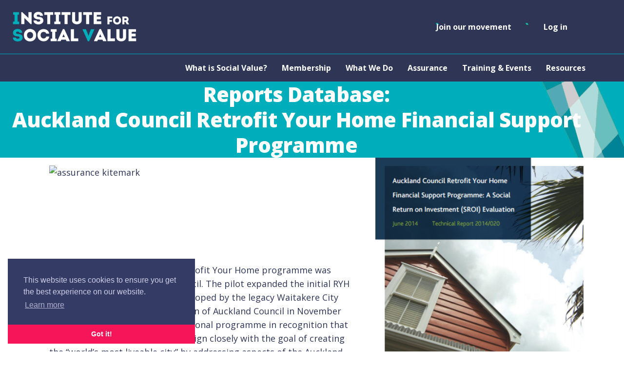

--- FILE ---
content_type: text/html; charset=UTF-8
request_url: https://socialvalueuk.org/reports/auckland-council-retrofit-your-home-financial-support-programme/
body_size: 17207
content:
<!DOCTYPE html>
<html lang="en-GB">

<head>
    <meta charset="UTF-8" />
    <meta name="viewport" content="width=device-width, initial-scale=1, maximum-scale=1" />
    <title>Auckland Council Retrofit Your Home Financial Support Programme - Social Value UK</title>
    <meta property="og:site_name" content="Social Value UK" />
    <meta property="og:title" content="Auckland Council Retrofit Your Home Financial Support Programme - Social Value UK" />
    <meta property="og:description" content="Changing the way the world accounts for value" />
    <meta property="og:url" content="https://socialvalueuk.org/reports/auckland-council-retrofit-your-home-financial-support-programme/" />
    <meta property="og:type" content="website" />
    <meta property="og:locale" content="en-GB">
    <meta property="og:image" content="" />
    <meta property="og:image:alt" content="Changing the way the world accounts for value." />
    <meta name="twitter:site" content="" />
    <meta name="twitter:title" content="Auckland Council Retrofit Your Home Financial Support Programme - Social Value UK" />
    <meta name="twitter:description" content="Changing the way the world accounts for value" />
    <meta name="twitter:url" content="https://socialvalueuk.org/reports/auckland-council-retrofit-your-home-financial-support-programme/">
    <meta name="twitter:card" content="summary_large_image" />
    <meta name="twitter:image" content="" />
    <meta name="twitter:image:alt" content="Changing the way the world accounts for value." />
    <meta name='robots' content='index, follow, max-image-preview:large, max-snippet:-1, max-video-preview:-1' />

	<!-- This site is optimized with the Yoast SEO plugin v26.7 - https://yoast.com/wordpress/plugins/seo/ -->
	<meta name="description" content="Read our report: Auckland Council Retrofit Your Home Financial Support Programme. We are professional body for social value and impact management." />
	<link rel="canonical" href="https://socialvalueuk.org/reports/auckland-council-retrofit-your-home-financial-support-programme/" />
	<meta property="og:locale" content="en_GB" />
	<meta property="og:type" content="article" />
	<meta property="og:title" content="Auckland Council Retrofit Your Home Financial Support Programme - Social Value UK" />
	<meta property="og:description" content="Read our report: Auckland Council Retrofit Your Home Financial Support Programme. We are professional body for social value and impact management." />
	<meta property="og:url" content="https://socialvalueuk.org/reports/auckland-council-retrofit-your-home-financial-support-programme/" />
	<meta property="og:site_name" content="Social Value UK" />
	<meta property="article:modified_time" content="2023-05-02T09:48:08+00:00" />
	<meta property="og:image" content="https://socialvalueuk.org/wp-content/uploads/2023/04/auckland-retrofit.png" />
	<meta property="og:image:width" content="395" />
	<meta property="og:image:height" content="556" />
	<meta property="og:image:type" content="image/png" />
	<meta name="twitter:card" content="summary_large_image" />
	<meta name="twitter:label1" content="Estimated reading time" />
	<meta name="twitter:data1" content="1 minute" />
	<script type="application/ld+json" class="yoast-schema-graph">{"@context":"https://schema.org","@graph":[{"@type":"WebPage","@id":"https://socialvalueuk.org/reports/auckland-council-retrofit-your-home-financial-support-programme/","url":"https://socialvalueuk.org/reports/auckland-council-retrofit-your-home-financial-support-programme/","name":"Auckland Council Retrofit Your Home Financial Support Programme - Social Value UK","isPartOf":{"@id":"https://socialvalueuk.org/#website"},"primaryImageOfPage":{"@id":"https://socialvalueuk.org/reports/auckland-council-retrofit-your-home-financial-support-programme/#primaryimage"},"image":{"@id":"https://socialvalueuk.org/reports/auckland-council-retrofit-your-home-financial-support-programme/#primaryimage"},"thumbnailUrl":"https://socialvalueuk.org/wp-content/uploads/2023/04/auckland-retrofit.png","datePublished":"2016-03-09T12:45:45+00:00","dateModified":"2023-05-02T09:48:08+00:00","description":"Read our report: Auckland Council Retrofit Your Home Financial Support Programme. We are professional body for social value and impact management.","breadcrumb":{"@id":"https://socialvalueuk.org/reports/auckland-council-retrofit-your-home-financial-support-programme/#breadcrumb"},"inLanguage":"en-GB","potentialAction":[{"@type":"ReadAction","target":["https://socialvalueuk.org/reports/auckland-council-retrofit-your-home-financial-support-programme/"]}]},{"@type":"ImageObject","inLanguage":"en-GB","@id":"https://socialvalueuk.org/reports/auckland-council-retrofit-your-home-financial-support-programme/#primaryimage","url":"https://socialvalueuk.org/wp-content/uploads/2023/04/auckland-retrofit.png","contentUrl":"https://socialvalueuk.org/wp-content/uploads/2023/04/auckland-retrofit.png","width":395,"height":556},{"@type":"BreadcrumbList","@id":"https://socialvalueuk.org/reports/auckland-council-retrofit-your-home-financial-support-programme/#breadcrumb","itemListElement":[{"@type":"ListItem","position":1,"name":"Home","item":"https://socialvalueuk.org/"},{"@type":"ListItem","position":2,"name":"Auckland Council Retrofit Your Home Financial Support Programme"}]},{"@type":"WebSite","@id":"https://socialvalueuk.org/#website","url":"https://socialvalueuk.org/","name":"Social Value UK","description":"Changing the way the world accounts for value","potentialAction":[{"@type":"SearchAction","target":{"@type":"EntryPoint","urlTemplate":"https://socialvalueuk.org/?s={search_term_string}"},"query-input":{"@type":"PropertyValueSpecification","valueRequired":true,"valueName":"search_term_string"}}],"inLanguage":"en-GB"}]}</script>
	<!-- / Yoast SEO plugin. -->


<link rel="alternate" type="application/rss+xml" title="Social Value UK &raquo; Auckland Council Retrofit Your Home Financial Support Programme Comments Feed" href="https://socialvalueuk.org/reports/auckland-council-retrofit-your-home-financial-support-programme/feed/" />
<style id='wp-img-auto-sizes-contain-inline-css' type='text/css'>
img:is([sizes=auto i],[sizes^="auto," i]){contain-intrinsic-size:3000px 1500px}
/*# sourceURL=wp-img-auto-sizes-contain-inline-css */
</style>
<style id='classic-theme-styles-inline-css' type='text/css'>
/*! This file is auto-generated */
.wp-block-button__link{color:#fff;background-color:#32373c;border-radius:9999px;box-shadow:none;text-decoration:none;padding:calc(.667em + 2px) calc(1.333em + 2px);font-size:1.125em}.wp-block-file__button{background:#32373c;color:#fff;text-decoration:none}
/*# sourceURL=/wp-includes/css/classic-themes.min.css */
</style>
<style id='wp-block-accordion-inline-css' type='text/css'>
.wp-block-accordion{box-sizing:border-box}
/*# sourceURL=https://socialvalueuk.org/wp-includes/blocks/accordion/style.min.css */
</style>
<style id='wp-block-accordion-item-inline-css' type='text/css'>
.wp-block-accordion-item.is-open>.wp-block-accordion-heading .wp-block-accordion-heading__toggle-icon{transform:rotate(45deg)}@media (prefers-reduced-motion:no-preference){.wp-block-accordion-item{transition:grid-template-rows .3s ease-out}.wp-block-accordion-item>.wp-block-accordion-heading .wp-block-accordion-heading__toggle-icon{transition:transform .2s ease-in-out}}
/*# sourceURL=https://socialvalueuk.org/wp-includes/blocks/accordion-item/style.min.css */
</style>
<style id='wp-block-archives-inline-css' type='text/css'>
.wp-block-archives{box-sizing:border-box}.wp-block-archives-dropdown label{display:block}
/*# sourceURL=https://socialvalueuk.org/wp-includes/blocks/archives/style.min.css */
</style>
<style id='wp-block-avatar-inline-css' type='text/css'>
.wp-block-avatar{line-height:0}.wp-block-avatar,.wp-block-avatar img{box-sizing:border-box}.wp-block-avatar.aligncenter{text-align:center}
/*# sourceURL=https://socialvalueuk.org/wp-includes/blocks/avatar/style.min.css */
</style>
<style id='wp-block-button-inline-css' type='text/css'>
.wp-block-button__link{align-content:center;box-sizing:border-box;cursor:pointer;display:inline-block;height:100%;text-align:center;word-break:break-word}.wp-block-button__link.aligncenter{text-align:center}.wp-block-button__link.alignright{text-align:right}:where(.wp-block-button__link){border-radius:9999px;box-shadow:none;padding:calc(.667em + 2px) calc(1.333em + 2px);text-decoration:none}.wp-block-button[style*=text-decoration] .wp-block-button__link{text-decoration:inherit}.wp-block-buttons>.wp-block-button.has-custom-width{max-width:none}.wp-block-buttons>.wp-block-button.has-custom-width .wp-block-button__link{width:100%}.wp-block-buttons>.wp-block-button.has-custom-font-size .wp-block-button__link{font-size:inherit}.wp-block-buttons>.wp-block-button.wp-block-button__width-25{width:calc(25% - var(--wp--style--block-gap, .5em)*.75)}.wp-block-buttons>.wp-block-button.wp-block-button__width-50{width:calc(50% - var(--wp--style--block-gap, .5em)*.5)}.wp-block-buttons>.wp-block-button.wp-block-button__width-75{width:calc(75% - var(--wp--style--block-gap, .5em)*.25)}.wp-block-buttons>.wp-block-button.wp-block-button__width-100{flex-basis:100%;width:100%}.wp-block-buttons.is-vertical>.wp-block-button.wp-block-button__width-25{width:25%}.wp-block-buttons.is-vertical>.wp-block-button.wp-block-button__width-50{width:50%}.wp-block-buttons.is-vertical>.wp-block-button.wp-block-button__width-75{width:75%}.wp-block-button.is-style-squared,.wp-block-button__link.wp-block-button.is-style-squared{border-radius:0}.wp-block-button.no-border-radius,.wp-block-button__link.no-border-radius{border-radius:0!important}:root :where(.wp-block-button .wp-block-button__link.is-style-outline),:root :where(.wp-block-button.is-style-outline>.wp-block-button__link){border:2px solid;padding:.667em 1.333em}:root :where(.wp-block-button .wp-block-button__link.is-style-outline:not(.has-text-color)),:root :where(.wp-block-button.is-style-outline>.wp-block-button__link:not(.has-text-color)){color:currentColor}:root :where(.wp-block-button .wp-block-button__link.is-style-outline:not(.has-background)),:root :where(.wp-block-button.is-style-outline>.wp-block-button__link:not(.has-background)){background-color:initial;background-image:none}
/*# sourceURL=https://socialvalueuk.org/wp-includes/blocks/button/style.min.css */
</style>
<style id='wp-block-calendar-inline-css' type='text/css'>
.wp-block-calendar{text-align:center}.wp-block-calendar td,.wp-block-calendar th{border:1px solid;padding:.25em}.wp-block-calendar th{font-weight:400}.wp-block-calendar caption{background-color:inherit}.wp-block-calendar table{border-collapse:collapse;width:100%}.wp-block-calendar table.has-background th{background-color:inherit}.wp-block-calendar table.has-text-color th{color:inherit}.wp-block-calendar :where(table:not(.has-text-color)){color:#40464d}.wp-block-calendar :where(table:not(.has-text-color)) td,.wp-block-calendar :where(table:not(.has-text-color)) th{border-color:#ddd}:where(.wp-block-calendar table:not(.has-background) th){background:#ddd}
/*# sourceURL=https://socialvalueuk.org/wp-includes/blocks/calendar/style.min.css */
</style>
<style id='wp-block-categories-inline-css' type='text/css'>
.wp-block-categories{box-sizing:border-box}.wp-block-categories.alignleft{margin-right:2em}.wp-block-categories.alignright{margin-left:2em}.wp-block-categories.wp-block-categories-dropdown.aligncenter{text-align:center}.wp-block-categories .wp-block-categories__label{display:block;width:100%}
/*# sourceURL=https://socialvalueuk.org/wp-includes/blocks/categories/style.min.css */
</style>
<style id='wp-block-comment-author-name-inline-css' type='text/css'>
.wp-block-comment-author-name{box-sizing:border-box}
/*# sourceURL=https://socialvalueuk.org/wp-includes/blocks/comment-author-name/style.min.css */
</style>
<style id='wp-block-comment-content-inline-css' type='text/css'>
.comment-awaiting-moderation{display:block;font-size:.875em;line-height:1.5}.wp-block-comment-content{box-sizing:border-box}
/*# sourceURL=https://socialvalueuk.org/wp-includes/blocks/comment-content/style.min.css */
</style>
<style id='wp-block-comment-date-inline-css' type='text/css'>
.wp-block-comment-date{box-sizing:border-box}
/*# sourceURL=https://socialvalueuk.org/wp-includes/blocks/comment-date/style.min.css */
</style>
<style id='wp-block-comment-edit-link-inline-css' type='text/css'>
.wp-block-comment-edit-link{box-sizing:border-box}
/*# sourceURL=https://socialvalueuk.org/wp-includes/blocks/comment-edit-link/style.min.css */
</style>
<style id='wp-block-comment-reply-link-inline-css' type='text/css'>
.wp-block-comment-reply-link{box-sizing:border-box}
/*# sourceURL=https://socialvalueuk.org/wp-includes/blocks/comment-reply-link/style.min.css */
</style>
<style id='wp-block-comment-template-inline-css' type='text/css'>
.wp-block-comment-template{box-sizing:border-box;list-style:none;margin-bottom:0;max-width:100%;padding:0}.wp-block-comment-template li{clear:both}.wp-block-comment-template ol{list-style:none;margin-bottom:0;max-width:100%;padding-left:2rem}.wp-block-comment-template.alignleft{float:left}.wp-block-comment-template.aligncenter{margin-left:auto;margin-right:auto;width:fit-content}.wp-block-comment-template.alignright{float:right}
/*# sourceURL=https://socialvalueuk.org/wp-includes/blocks/comment-template/style.min.css */
</style>
<style id='wp-block-comments-inline-css' type='text/css'>
.wp-block-post-comments{box-sizing:border-box}.wp-block-post-comments .alignleft{float:left}.wp-block-post-comments .alignright{float:right}.wp-block-post-comments .navigation:after{clear:both;content:"";display:table}.wp-block-post-comments .commentlist{clear:both;list-style:none;margin:0;padding:0}.wp-block-post-comments .commentlist .comment{min-height:2.25em;padding-left:3.25em}.wp-block-post-comments .commentlist .comment p{font-size:1em;line-height:1.8;margin:1em 0}.wp-block-post-comments .commentlist .children{list-style:none;margin:0;padding:0}.wp-block-post-comments .comment-author{line-height:1.5}.wp-block-post-comments .comment-author .avatar{border-radius:1.5em;display:block;float:left;height:2.5em;margin-right:.75em;margin-top:.5em;width:2.5em}.wp-block-post-comments .comment-author cite{font-style:normal}.wp-block-post-comments .comment-meta{font-size:.875em;line-height:1.5}.wp-block-post-comments .comment-meta b{font-weight:400}.wp-block-post-comments .comment-meta .comment-awaiting-moderation{display:block;margin-bottom:1em;margin-top:1em}.wp-block-post-comments .comment-body .commentmetadata{font-size:.875em}.wp-block-post-comments .comment-form-author label,.wp-block-post-comments .comment-form-comment label,.wp-block-post-comments .comment-form-email label,.wp-block-post-comments .comment-form-url label{display:block;margin-bottom:.25em}.wp-block-post-comments .comment-form input:not([type=submit]):not([type=checkbox]),.wp-block-post-comments .comment-form textarea{box-sizing:border-box;display:block;width:100%}.wp-block-post-comments .comment-form-cookies-consent{display:flex;gap:.25em}.wp-block-post-comments .comment-form-cookies-consent #wp-comment-cookies-consent{margin-top:.35em}.wp-block-post-comments .comment-reply-title{margin-bottom:0}.wp-block-post-comments .comment-reply-title :where(small){font-size:var(--wp--preset--font-size--medium,smaller);margin-left:.5em}.wp-block-post-comments .reply{font-size:.875em;margin-bottom:1.4em}.wp-block-post-comments input:not([type=submit]),.wp-block-post-comments textarea{border:1px solid #949494;font-family:inherit;font-size:1em}.wp-block-post-comments input:not([type=submit]):not([type=checkbox]),.wp-block-post-comments textarea{padding:calc(.667em + 2px)}:where(.wp-block-post-comments input[type=submit]){border:none}.wp-block-comments{box-sizing:border-box}
/*# sourceURL=https://socialvalueuk.org/wp-includes/blocks/comments/style.min.css */
</style>
<style id='wp-block-comments-pagination-inline-css' type='text/css'>
.wp-block-comments-pagination>.wp-block-comments-pagination-next,.wp-block-comments-pagination>.wp-block-comments-pagination-numbers,.wp-block-comments-pagination>.wp-block-comments-pagination-previous{font-size:inherit}.wp-block-comments-pagination .wp-block-comments-pagination-previous-arrow{display:inline-block;margin-right:1ch}.wp-block-comments-pagination .wp-block-comments-pagination-previous-arrow:not(.is-arrow-chevron){transform:scaleX(1)}.wp-block-comments-pagination .wp-block-comments-pagination-next-arrow{display:inline-block;margin-left:1ch}.wp-block-comments-pagination .wp-block-comments-pagination-next-arrow:not(.is-arrow-chevron){transform:scaleX(1)}.wp-block-comments-pagination.aligncenter{justify-content:center}
/*# sourceURL=https://socialvalueuk.org/wp-includes/blocks/comments-pagination/style.min.css */
</style>
<link rel='stylesheet' id='wp-block-cover-css' href='https://socialvalueuk.org/wp-includes/blocks/cover/style.min.css?ver=6.9' type='text/css' media='all' />
<style id='wp-block-file-inline-css' type='text/css'>
.wp-block-file{box-sizing:border-box}.wp-block-file:not(.wp-element-button){font-size:.8em}.wp-block-file.aligncenter{text-align:center}.wp-block-file.alignright{text-align:right}.wp-block-file *+.wp-block-file__button{margin-left:.75em}:where(.wp-block-file){margin-bottom:1.5em}.wp-block-file__embed{margin-bottom:1em}:where(.wp-block-file__button){border-radius:2em;display:inline-block;padding:.5em 1em}:where(.wp-block-file__button):where(a):active,:where(.wp-block-file__button):where(a):focus,:where(.wp-block-file__button):where(a):hover,:where(.wp-block-file__button):where(a):visited{box-shadow:none;color:#fff;opacity:.85;text-decoration:none}
/*# sourceURL=https://socialvalueuk.org/wp-includes/blocks/file/style.min.css */
</style>
<style id='wp-block-footnotes-inline-css' type='text/css'>
.editor-styles-wrapper,.entry-content{counter-reset:footnotes}a[data-fn].fn{counter-increment:footnotes;display:inline-flex;font-size:smaller;text-decoration:none;text-indent:-9999999px;vertical-align:super}a[data-fn].fn:after{content:"[" counter(footnotes) "]";float:left;text-indent:0}
/*# sourceURL=https://socialvalueuk.org/wp-includes/blocks/footnotes/style.min.css */
</style>
<link rel='stylesheet' id='wp-block-gallery-css' href='https://socialvalueuk.org/wp-includes/blocks/gallery/style.min.css?ver=6.9' type='text/css' media='all' />
<style id='wp-block-heading-inline-css' type='text/css'>
h1:where(.wp-block-heading).has-background,h2:where(.wp-block-heading).has-background,h3:where(.wp-block-heading).has-background,h4:where(.wp-block-heading).has-background,h5:where(.wp-block-heading).has-background,h6:where(.wp-block-heading).has-background{padding:1.25em 2.375em}h1.has-text-align-left[style*=writing-mode]:where([style*=vertical-lr]),h1.has-text-align-right[style*=writing-mode]:where([style*=vertical-rl]),h2.has-text-align-left[style*=writing-mode]:where([style*=vertical-lr]),h2.has-text-align-right[style*=writing-mode]:where([style*=vertical-rl]),h3.has-text-align-left[style*=writing-mode]:where([style*=vertical-lr]),h3.has-text-align-right[style*=writing-mode]:where([style*=vertical-rl]),h4.has-text-align-left[style*=writing-mode]:where([style*=vertical-lr]),h4.has-text-align-right[style*=writing-mode]:where([style*=vertical-rl]),h5.has-text-align-left[style*=writing-mode]:where([style*=vertical-lr]),h5.has-text-align-right[style*=writing-mode]:where([style*=vertical-rl]),h6.has-text-align-left[style*=writing-mode]:where([style*=vertical-lr]),h6.has-text-align-right[style*=writing-mode]:where([style*=vertical-rl]){rotate:180deg}
/*# sourceURL=https://socialvalueuk.org/wp-includes/blocks/heading/style.min.css */
</style>
<link rel='stylesheet' id='wp-block-image-css' href='https://socialvalueuk.org/wp-includes/blocks/image/style.min.css?ver=6.9' type='text/css' media='all' />
<style id='wp-block-latest-comments-inline-css' type='text/css'>
ol.wp-block-latest-comments{box-sizing:border-box;margin-left:0}:where(.wp-block-latest-comments:not([style*=line-height] .wp-block-latest-comments__comment)){line-height:1.1}:where(.wp-block-latest-comments:not([style*=line-height] .wp-block-latest-comments__comment-excerpt p)){line-height:1.8}.has-dates :where(.wp-block-latest-comments:not([style*=line-height])),.has-excerpts :where(.wp-block-latest-comments:not([style*=line-height])){line-height:1.5}.wp-block-latest-comments .wp-block-latest-comments{padding-left:0}.wp-block-latest-comments__comment{list-style:none;margin-bottom:1em}.has-avatars .wp-block-latest-comments__comment{list-style:none;min-height:2.25em}.has-avatars .wp-block-latest-comments__comment .wp-block-latest-comments__comment-excerpt,.has-avatars .wp-block-latest-comments__comment .wp-block-latest-comments__comment-meta{margin-left:3.25em}.wp-block-latest-comments__comment-excerpt p{font-size:.875em;margin:.36em 0 1.4em}.wp-block-latest-comments__comment-date{display:block;font-size:.75em}.wp-block-latest-comments .avatar,.wp-block-latest-comments__comment-avatar{border-radius:1.5em;display:block;float:left;height:2.5em;margin-right:.75em;width:2.5em}.wp-block-latest-comments[class*=-font-size] a,.wp-block-latest-comments[style*=font-size] a{font-size:inherit}
/*# sourceURL=https://socialvalueuk.org/wp-includes/blocks/latest-comments/style.min.css */
</style>
<style id='wp-block-latest-posts-inline-css' type='text/css'>
.wp-block-latest-posts{box-sizing:border-box}.wp-block-latest-posts.alignleft{margin-right:2em}.wp-block-latest-posts.alignright{margin-left:2em}.wp-block-latest-posts.wp-block-latest-posts__list{list-style:none}.wp-block-latest-posts.wp-block-latest-posts__list li{clear:both;overflow-wrap:break-word}.wp-block-latest-posts.is-grid{display:flex;flex-wrap:wrap}.wp-block-latest-posts.is-grid li{margin:0 1.25em 1.25em 0;width:100%}@media (min-width:600px){.wp-block-latest-posts.columns-2 li{width:calc(50% - .625em)}.wp-block-latest-posts.columns-2 li:nth-child(2n){margin-right:0}.wp-block-latest-posts.columns-3 li{width:calc(33.33333% - .83333em)}.wp-block-latest-posts.columns-3 li:nth-child(3n){margin-right:0}.wp-block-latest-posts.columns-4 li{width:calc(25% - .9375em)}.wp-block-latest-posts.columns-4 li:nth-child(4n){margin-right:0}.wp-block-latest-posts.columns-5 li{width:calc(20% - 1em)}.wp-block-latest-posts.columns-5 li:nth-child(5n){margin-right:0}.wp-block-latest-posts.columns-6 li{width:calc(16.66667% - 1.04167em)}.wp-block-latest-posts.columns-6 li:nth-child(6n){margin-right:0}}:root :where(.wp-block-latest-posts.is-grid){padding:0}:root :where(.wp-block-latest-posts.wp-block-latest-posts__list){padding-left:0}.wp-block-latest-posts__post-author,.wp-block-latest-posts__post-date{display:block;font-size:.8125em}.wp-block-latest-posts__post-excerpt,.wp-block-latest-posts__post-full-content{margin-bottom:1em;margin-top:.5em}.wp-block-latest-posts__featured-image a{display:inline-block}.wp-block-latest-posts__featured-image img{height:auto;max-width:100%;width:auto}.wp-block-latest-posts__featured-image.alignleft{float:left;margin-right:1em}.wp-block-latest-posts__featured-image.alignright{float:right;margin-left:1em}.wp-block-latest-posts__featured-image.aligncenter{margin-bottom:1em;text-align:center}
/*# sourceURL=https://socialvalueuk.org/wp-includes/blocks/latest-posts/style.min.css */
</style>
<style id='wp-block-list-inline-css' type='text/css'>
ol,ul{box-sizing:border-box}:root :where(.wp-block-list.has-background){padding:1.25em 2.375em}
/*# sourceURL=https://socialvalueuk.org/wp-includes/blocks/list/style.min.css */
</style>
<style id='wp-block-loginout-inline-css' type='text/css'>
.wp-block-loginout{box-sizing:border-box}
/*# sourceURL=https://socialvalueuk.org/wp-includes/blocks/loginout/style.min.css */
</style>
<link rel='stylesheet' id='wp-block-media-text-css' href='https://socialvalueuk.org/wp-includes/blocks/media-text/style.min.css?ver=6.9' type='text/css' media='all' />
<link rel='stylesheet' id='wp-block-navigation-css' href='https://socialvalueuk.org/wp-includes/blocks/navigation/style.min.css?ver=6.9' type='text/css' media='all' />
<style id='wp-block-navigation-link-inline-css' type='text/css'>
.wp-block-navigation .wp-block-navigation-item__label{overflow-wrap:break-word}.wp-block-navigation .wp-block-navigation-item__description{display:none}.link-ui-tools{outline:1px solid #f0f0f0;padding:8px}.link-ui-block-inserter{padding-top:8px}.link-ui-block-inserter__back{margin-left:8px;text-transform:uppercase}
/*# sourceURL=https://socialvalueuk.org/wp-includes/blocks/navigation-link/style.min.css */
</style>
<style id='wp-block-page-list-inline-css' type='text/css'>
.wp-block-navigation .wp-block-page-list{align-items:var(--navigation-layout-align,initial);background-color:inherit;display:flex;flex-direction:var(--navigation-layout-direction,initial);flex-wrap:var(--navigation-layout-wrap,wrap);justify-content:var(--navigation-layout-justify,initial)}.wp-block-navigation .wp-block-navigation-item{background-color:inherit}.wp-block-page-list{box-sizing:border-box}
/*# sourceURL=https://socialvalueuk.org/wp-includes/blocks/page-list/style.min.css */
</style>
<style id='wp-block-post-author-inline-css' type='text/css'>
.wp-block-post-author{box-sizing:border-box;display:flex;flex-wrap:wrap}.wp-block-post-author__byline{font-size:.5em;margin-bottom:0;margin-top:0;width:100%}.wp-block-post-author__avatar{margin-right:1em}.wp-block-post-author__bio{font-size:.7em;margin-bottom:.7em}.wp-block-post-author__content{flex-basis:0;flex-grow:1}.wp-block-post-author__name{margin:0}
/*# sourceURL=https://socialvalueuk.org/wp-includes/blocks/post-author/style.min.css */
</style>
<style id='wp-block-post-author-biography-inline-css' type='text/css'>
.wp-block-post-author-biography{box-sizing:border-box}
/*# sourceURL=https://socialvalueuk.org/wp-includes/blocks/post-author-biography/style.min.css */
</style>
<style id='wp-block-post-author-name-inline-css' type='text/css'>
.wp-block-post-author-name{box-sizing:border-box}
/*# sourceURL=https://socialvalueuk.org/wp-includes/blocks/post-author-name/style.min.css */
</style>
<style id='wp-block-post-comments-count-inline-css' type='text/css'>
.wp-block-post-comments-count{box-sizing:border-box}
/*# sourceURL=https://socialvalueuk.org/wp-includes/blocks/post-comments-count/style.min.css */
</style>
<style id='wp-block-post-comments-form-inline-css' type='text/css'>
:where(.wp-block-post-comments-form input:not([type=submit])),:where(.wp-block-post-comments-form textarea){border:1px solid #949494;font-family:inherit;font-size:1em}:where(.wp-block-post-comments-form input:where(:not([type=submit]):not([type=checkbox]))),:where(.wp-block-post-comments-form textarea){padding:calc(.667em + 2px)}.wp-block-post-comments-form{box-sizing:border-box}.wp-block-post-comments-form[style*=font-weight] :where(.comment-reply-title){font-weight:inherit}.wp-block-post-comments-form[style*=font-family] :where(.comment-reply-title){font-family:inherit}.wp-block-post-comments-form[class*=-font-size] :where(.comment-reply-title),.wp-block-post-comments-form[style*=font-size] :where(.comment-reply-title){font-size:inherit}.wp-block-post-comments-form[style*=line-height] :where(.comment-reply-title){line-height:inherit}.wp-block-post-comments-form[style*=font-style] :where(.comment-reply-title){font-style:inherit}.wp-block-post-comments-form[style*=letter-spacing] :where(.comment-reply-title){letter-spacing:inherit}.wp-block-post-comments-form :where(input[type=submit]){box-shadow:none;cursor:pointer;display:inline-block;overflow-wrap:break-word;text-align:center}.wp-block-post-comments-form .comment-form input:not([type=submit]):not([type=checkbox]):not([type=hidden]),.wp-block-post-comments-form .comment-form textarea{box-sizing:border-box;display:block;width:100%}.wp-block-post-comments-form .comment-form-author label,.wp-block-post-comments-form .comment-form-email label,.wp-block-post-comments-form .comment-form-url label{display:block;margin-bottom:.25em}.wp-block-post-comments-form .comment-form-cookies-consent{display:flex;gap:.25em}.wp-block-post-comments-form .comment-form-cookies-consent #wp-comment-cookies-consent{margin-top:.35em}.wp-block-post-comments-form .comment-reply-title{margin-bottom:0}.wp-block-post-comments-form .comment-reply-title :where(small){font-size:var(--wp--preset--font-size--medium,smaller);margin-left:.5em}
/*# sourceURL=https://socialvalueuk.org/wp-includes/blocks/post-comments-form/style.min.css */
</style>
<style id='wp-block-buttons-inline-css' type='text/css'>
.wp-block-buttons{box-sizing:border-box}.wp-block-buttons.is-vertical{flex-direction:column}.wp-block-buttons.is-vertical>.wp-block-button:last-child{margin-bottom:0}.wp-block-buttons>.wp-block-button{display:inline-block;margin:0}.wp-block-buttons.is-content-justification-left{justify-content:flex-start}.wp-block-buttons.is-content-justification-left.is-vertical{align-items:flex-start}.wp-block-buttons.is-content-justification-center{justify-content:center}.wp-block-buttons.is-content-justification-center.is-vertical{align-items:center}.wp-block-buttons.is-content-justification-right{justify-content:flex-end}.wp-block-buttons.is-content-justification-right.is-vertical{align-items:flex-end}.wp-block-buttons.is-content-justification-space-between{justify-content:space-between}.wp-block-buttons.aligncenter{text-align:center}.wp-block-buttons:not(.is-content-justification-space-between,.is-content-justification-right,.is-content-justification-left,.is-content-justification-center) .wp-block-button.aligncenter{margin-left:auto;margin-right:auto;width:100%}.wp-block-buttons[style*=text-decoration] .wp-block-button,.wp-block-buttons[style*=text-decoration] .wp-block-button__link{text-decoration:inherit}.wp-block-buttons.has-custom-font-size .wp-block-button__link{font-size:inherit}.wp-block-buttons .wp-block-button__link{width:100%}.wp-block-button.aligncenter{text-align:center}
/*# sourceURL=https://socialvalueuk.org/wp-includes/blocks/buttons/style.min.css */
</style>
<style id='wp-block-post-comments-link-inline-css' type='text/css'>
.wp-block-post-comments-link{box-sizing:border-box}
/*# sourceURL=https://socialvalueuk.org/wp-includes/blocks/post-comments-link/style.min.css */
</style>
<style id='wp-block-post-content-inline-css' type='text/css'>
.wp-block-post-content{display:flow-root}
/*# sourceURL=https://socialvalueuk.org/wp-includes/blocks/post-content/style.min.css */
</style>
<style id='wp-block-post-date-inline-css' type='text/css'>
.wp-block-post-date{box-sizing:border-box}
/*# sourceURL=https://socialvalueuk.org/wp-includes/blocks/post-date/style.min.css */
</style>
<style id='wp-block-post-excerpt-inline-css' type='text/css'>
:where(.wp-block-post-excerpt){box-sizing:border-box;margin-bottom:var(--wp--style--block-gap);margin-top:var(--wp--style--block-gap)}.wp-block-post-excerpt__excerpt{margin-bottom:0;margin-top:0}.wp-block-post-excerpt__more-text{margin-bottom:0;margin-top:var(--wp--style--block-gap)}.wp-block-post-excerpt__more-link{display:inline-block}
/*# sourceURL=https://socialvalueuk.org/wp-includes/blocks/post-excerpt/style.min.css */
</style>
<style id='wp-block-post-featured-image-inline-css' type='text/css'>
.wp-block-post-featured-image{margin-left:0;margin-right:0}.wp-block-post-featured-image a{display:block;height:100%}.wp-block-post-featured-image :where(img){box-sizing:border-box;height:auto;max-width:100%;vertical-align:bottom;width:100%}.wp-block-post-featured-image.alignfull img,.wp-block-post-featured-image.alignwide img{width:100%}.wp-block-post-featured-image .wp-block-post-featured-image__overlay.has-background-dim{background-color:#000;inset:0;position:absolute}.wp-block-post-featured-image{position:relative}.wp-block-post-featured-image .wp-block-post-featured-image__overlay.has-background-gradient{background-color:initial}.wp-block-post-featured-image .wp-block-post-featured-image__overlay.has-background-dim-0{opacity:0}.wp-block-post-featured-image .wp-block-post-featured-image__overlay.has-background-dim-10{opacity:.1}.wp-block-post-featured-image .wp-block-post-featured-image__overlay.has-background-dim-20{opacity:.2}.wp-block-post-featured-image .wp-block-post-featured-image__overlay.has-background-dim-30{opacity:.3}.wp-block-post-featured-image .wp-block-post-featured-image__overlay.has-background-dim-40{opacity:.4}.wp-block-post-featured-image .wp-block-post-featured-image__overlay.has-background-dim-50{opacity:.5}.wp-block-post-featured-image .wp-block-post-featured-image__overlay.has-background-dim-60{opacity:.6}.wp-block-post-featured-image .wp-block-post-featured-image__overlay.has-background-dim-70{opacity:.7}.wp-block-post-featured-image .wp-block-post-featured-image__overlay.has-background-dim-80{opacity:.8}.wp-block-post-featured-image .wp-block-post-featured-image__overlay.has-background-dim-90{opacity:.9}.wp-block-post-featured-image .wp-block-post-featured-image__overlay.has-background-dim-100{opacity:1}.wp-block-post-featured-image:where(.alignleft,.alignright){width:100%}
/*# sourceURL=https://socialvalueuk.org/wp-includes/blocks/post-featured-image/style.min.css */
</style>
<style id='wp-block-post-navigation-link-inline-css' type='text/css'>
.wp-block-post-navigation-link .wp-block-post-navigation-link__arrow-previous{display:inline-block;margin-right:1ch}.wp-block-post-navigation-link .wp-block-post-navigation-link__arrow-previous:not(.is-arrow-chevron){transform:scaleX(1)}.wp-block-post-navigation-link .wp-block-post-navigation-link__arrow-next{display:inline-block;margin-left:1ch}.wp-block-post-navigation-link .wp-block-post-navigation-link__arrow-next:not(.is-arrow-chevron){transform:scaleX(1)}.wp-block-post-navigation-link.has-text-align-left[style*="writing-mode: vertical-lr"],.wp-block-post-navigation-link.has-text-align-right[style*="writing-mode: vertical-rl"]{rotate:180deg}
/*# sourceURL=https://socialvalueuk.org/wp-includes/blocks/post-navigation-link/style.min.css */
</style>
<style id='wp-block-post-template-inline-css' type='text/css'>
.wp-block-post-template{box-sizing:border-box;list-style:none;margin-bottom:0;margin-top:0;max-width:100%;padding:0}.wp-block-post-template.is-flex-container{display:flex;flex-direction:row;flex-wrap:wrap;gap:1.25em}.wp-block-post-template.is-flex-container>li{margin:0;width:100%}@media (min-width:600px){.wp-block-post-template.is-flex-container.is-flex-container.columns-2>li{width:calc(50% - .625em)}.wp-block-post-template.is-flex-container.is-flex-container.columns-3>li{width:calc(33.33333% - .83333em)}.wp-block-post-template.is-flex-container.is-flex-container.columns-4>li{width:calc(25% - .9375em)}.wp-block-post-template.is-flex-container.is-flex-container.columns-5>li{width:calc(20% - 1em)}.wp-block-post-template.is-flex-container.is-flex-container.columns-6>li{width:calc(16.66667% - 1.04167em)}}@media (max-width:600px){.wp-block-post-template-is-layout-grid.wp-block-post-template-is-layout-grid.wp-block-post-template-is-layout-grid.wp-block-post-template-is-layout-grid{grid-template-columns:1fr}}.wp-block-post-template-is-layout-constrained>li>.alignright,.wp-block-post-template-is-layout-flow>li>.alignright{float:right;margin-inline-end:0;margin-inline-start:2em}.wp-block-post-template-is-layout-constrained>li>.alignleft,.wp-block-post-template-is-layout-flow>li>.alignleft{float:left;margin-inline-end:2em;margin-inline-start:0}.wp-block-post-template-is-layout-constrained>li>.aligncenter,.wp-block-post-template-is-layout-flow>li>.aligncenter{margin-inline-end:auto;margin-inline-start:auto}
/*# sourceURL=https://socialvalueuk.org/wp-includes/blocks/post-template/style.min.css */
</style>
<style id='wp-block-post-terms-inline-css' type='text/css'>
.wp-block-post-terms{box-sizing:border-box}.wp-block-post-terms .wp-block-post-terms__separator{white-space:pre-wrap}
/*# sourceURL=https://socialvalueuk.org/wp-includes/blocks/post-terms/style.min.css */
</style>
<style id='wp-block-post-time-to-read-inline-css' type='text/css'>
.wp-block-post-time-to-read{box-sizing:border-box}
/*# sourceURL=https://socialvalueuk.org/wp-includes/blocks/post-time-to-read/style.min.css */
</style>
<style id='wp-block-post-title-inline-css' type='text/css'>
.wp-block-post-title{box-sizing:border-box;word-break:break-word}.wp-block-post-title :where(a){display:inline-block;font-family:inherit;font-size:inherit;font-style:inherit;font-weight:inherit;letter-spacing:inherit;line-height:inherit;text-decoration:inherit}
/*# sourceURL=https://socialvalueuk.org/wp-includes/blocks/post-title/style.min.css */
</style>
<style id='wp-block-query-pagination-inline-css' type='text/css'>
.wp-block-query-pagination.is-content-justification-space-between>.wp-block-query-pagination-next:last-of-type{margin-inline-start:auto}.wp-block-query-pagination.is-content-justification-space-between>.wp-block-query-pagination-previous:first-child{margin-inline-end:auto}.wp-block-query-pagination .wp-block-query-pagination-previous-arrow{display:inline-block;margin-right:1ch}.wp-block-query-pagination .wp-block-query-pagination-previous-arrow:not(.is-arrow-chevron){transform:scaleX(1)}.wp-block-query-pagination .wp-block-query-pagination-next-arrow{display:inline-block;margin-left:1ch}.wp-block-query-pagination .wp-block-query-pagination-next-arrow:not(.is-arrow-chevron){transform:scaleX(1)}.wp-block-query-pagination.aligncenter{justify-content:center}
/*# sourceURL=https://socialvalueuk.org/wp-includes/blocks/query-pagination/style.min.css */
</style>
<style id='wp-block-query-title-inline-css' type='text/css'>
.wp-block-query-title{box-sizing:border-box}
/*# sourceURL=https://socialvalueuk.org/wp-includes/blocks/query-title/style.min.css */
</style>
<style id='wp-block-query-total-inline-css' type='text/css'>
.wp-block-query-total{box-sizing:border-box}
/*# sourceURL=https://socialvalueuk.org/wp-includes/blocks/query-total/style.min.css */
</style>
<style id='wp-block-read-more-inline-css' type='text/css'>
.wp-block-read-more{display:block;width:fit-content}.wp-block-read-more:where(:not([style*=text-decoration])){text-decoration:none}.wp-block-read-more:where(:not([style*=text-decoration])):active,.wp-block-read-more:where(:not([style*=text-decoration])):focus{text-decoration:none}
/*# sourceURL=https://socialvalueuk.org/wp-includes/blocks/read-more/style.min.css */
</style>
<style id='wp-block-rss-inline-css' type='text/css'>
ul.wp-block-rss.alignleft{margin-right:2em}ul.wp-block-rss.alignright{margin-left:2em}ul.wp-block-rss.is-grid{display:flex;flex-wrap:wrap;padding:0}ul.wp-block-rss.is-grid li{margin:0 1em 1em 0;width:100%}@media (min-width:600px){ul.wp-block-rss.columns-2 li{width:calc(50% - 1em)}ul.wp-block-rss.columns-3 li{width:calc(33.33333% - 1em)}ul.wp-block-rss.columns-4 li{width:calc(25% - 1em)}ul.wp-block-rss.columns-5 li{width:calc(20% - 1em)}ul.wp-block-rss.columns-6 li{width:calc(16.66667% - 1em)}}.wp-block-rss__item-author,.wp-block-rss__item-publish-date{display:block;font-size:.8125em}.wp-block-rss{box-sizing:border-box;list-style:none;padding:0}
/*# sourceURL=https://socialvalueuk.org/wp-includes/blocks/rss/style.min.css */
</style>
<style id='wp-block-search-inline-css' type='text/css'>
.wp-block-search__button{margin-left:10px;word-break:normal}.wp-block-search__button.has-icon{line-height:0}.wp-block-search__button svg{height:1.25em;min-height:24px;min-width:24px;width:1.25em;fill:currentColor;vertical-align:text-bottom}:where(.wp-block-search__button){border:1px solid #ccc;padding:6px 10px}.wp-block-search__inside-wrapper{display:flex;flex:auto;flex-wrap:nowrap;max-width:100%}.wp-block-search__label{width:100%}.wp-block-search.wp-block-search__button-only .wp-block-search__button{box-sizing:border-box;display:flex;flex-shrink:0;justify-content:center;margin-left:0;max-width:100%}.wp-block-search.wp-block-search__button-only .wp-block-search__inside-wrapper{min-width:0!important;transition-property:width}.wp-block-search.wp-block-search__button-only .wp-block-search__input{flex-basis:100%;transition-duration:.3s}.wp-block-search.wp-block-search__button-only.wp-block-search__searchfield-hidden,.wp-block-search.wp-block-search__button-only.wp-block-search__searchfield-hidden .wp-block-search__inside-wrapper{overflow:hidden}.wp-block-search.wp-block-search__button-only.wp-block-search__searchfield-hidden .wp-block-search__input{border-left-width:0!important;border-right-width:0!important;flex-basis:0;flex-grow:0;margin:0;min-width:0!important;padding-left:0!important;padding-right:0!important;width:0!important}:where(.wp-block-search__input){appearance:none;border:1px solid #949494;flex-grow:1;font-family:inherit;font-size:inherit;font-style:inherit;font-weight:inherit;letter-spacing:inherit;line-height:inherit;margin-left:0;margin-right:0;min-width:3rem;padding:8px;text-decoration:unset!important;text-transform:inherit}:where(.wp-block-search__button-inside .wp-block-search__inside-wrapper){background-color:#fff;border:1px solid #949494;box-sizing:border-box;padding:4px}:where(.wp-block-search__button-inside .wp-block-search__inside-wrapper) .wp-block-search__input{border:none;border-radius:0;padding:0 4px}:where(.wp-block-search__button-inside .wp-block-search__inside-wrapper) .wp-block-search__input:focus{outline:none}:where(.wp-block-search__button-inside .wp-block-search__inside-wrapper) :where(.wp-block-search__button){padding:4px 8px}.wp-block-search.aligncenter .wp-block-search__inside-wrapper{margin:auto}.wp-block[data-align=right] .wp-block-search.wp-block-search__button-only .wp-block-search__inside-wrapper{float:right}
/*# sourceURL=https://socialvalueuk.org/wp-includes/blocks/search/style.min.css */
</style>
<style id='wp-block-site-logo-inline-css' type='text/css'>
.wp-block-site-logo{box-sizing:border-box;line-height:0}.wp-block-site-logo a{display:inline-block;line-height:0}.wp-block-site-logo.is-default-size img{height:auto;width:120px}.wp-block-site-logo img{height:auto;max-width:100%}.wp-block-site-logo a,.wp-block-site-logo img{border-radius:inherit}.wp-block-site-logo.aligncenter{margin-left:auto;margin-right:auto;text-align:center}:root :where(.wp-block-site-logo.is-style-rounded){border-radius:9999px}
/*# sourceURL=https://socialvalueuk.org/wp-includes/blocks/site-logo/style.min.css */
</style>
<style id='wp-block-site-tagline-inline-css' type='text/css'>
.wp-block-site-tagline{box-sizing:border-box}
/*# sourceURL=https://socialvalueuk.org/wp-includes/blocks/site-tagline/style.min.css */
</style>
<style id='wp-block-site-title-inline-css' type='text/css'>
.wp-block-site-title{box-sizing:border-box}.wp-block-site-title :where(a){color:inherit;font-family:inherit;font-size:inherit;font-style:inherit;font-weight:inherit;letter-spacing:inherit;line-height:inherit;text-decoration:inherit}
/*# sourceURL=https://socialvalueuk.org/wp-includes/blocks/site-title/style.min.css */
</style>
<style id='wp-block-tag-cloud-inline-css' type='text/css'>
.wp-block-tag-cloud{box-sizing:border-box}.wp-block-tag-cloud.aligncenter{justify-content:center;text-align:center}.wp-block-tag-cloud a{display:inline-block;margin-right:5px}.wp-block-tag-cloud span{display:inline-block;margin-left:5px;text-decoration:none}:root :where(.wp-block-tag-cloud.is-style-outline){display:flex;flex-wrap:wrap;gap:1ch}:root :where(.wp-block-tag-cloud.is-style-outline a){border:1px solid;font-size:unset!important;margin-right:0;padding:1ch 2ch;text-decoration:none!important}
/*# sourceURL=https://socialvalueuk.org/wp-includes/blocks/tag-cloud/style.min.css */
</style>
<style id='wp-block-term-count-inline-css' type='text/css'>
.wp-block-term-count{box-sizing:border-box}
/*# sourceURL=https://socialvalueuk.org/wp-includes/blocks/term-count/style.min.css */
</style>
<style id='wp-block-term-description-inline-css' type='text/css'>
:where(.wp-block-term-description){box-sizing:border-box;margin-bottom:var(--wp--style--block-gap);margin-top:var(--wp--style--block-gap)}.wp-block-term-description p{margin-bottom:0;margin-top:0}
/*# sourceURL=https://socialvalueuk.org/wp-includes/blocks/term-description/style.min.css */
</style>
<style id='wp-block-term-name-inline-css' type='text/css'>
.wp-block-term-name{box-sizing:border-box}
/*# sourceURL=https://socialvalueuk.org/wp-includes/blocks/term-name/style.min.css */
</style>
<style id='wp-block-term-template-inline-css' type='text/css'>
.wp-block-term-template{box-sizing:border-box;list-style:none;margin-bottom:0;margin-top:0;max-width:100%;padding:0}
/*# sourceURL=https://socialvalueuk.org/wp-includes/blocks/term-template/style.min.css */
</style>
<style id='wp-block-video-inline-css' type='text/css'>
.wp-block-video{box-sizing:border-box}.wp-block-video video{height:auto;vertical-align:middle;width:100%}@supports (position:sticky){.wp-block-video [poster]{object-fit:cover}}.wp-block-video.aligncenter{text-align:center}.wp-block-video :where(figcaption){margin-bottom:1em;margin-top:.5em}
/*# sourceURL=https://socialvalueuk.org/wp-includes/blocks/video/style.min.css */
</style>
<style id='wp-block-accordion-heading-inline-css' type='text/css'>
.wp-block-accordion-heading{margin:0}.wp-block-accordion-heading__toggle{align-items:center;background-color:inherit!important;border:none;color:inherit!important;cursor:pointer;display:flex;font-family:inherit;font-size:inherit;font-style:inherit;font-weight:inherit;letter-spacing:inherit;line-height:inherit;overflow:hidden;padding:var(--wp--preset--spacing--20,1em) 0;text-align:inherit;text-decoration:inherit;text-transform:inherit;width:100%;word-spacing:inherit}.wp-block-accordion-heading__toggle:not(:focus-visible){outline:none}.wp-block-accordion-heading__toggle:focus,.wp-block-accordion-heading__toggle:hover{background-color:inherit!important;border:none;box-shadow:none;color:inherit;padding:var(--wp--preset--spacing--20,1em) 0;text-decoration:none}.wp-block-accordion-heading__toggle:focus-visible{outline:auto;outline-offset:0}.wp-block-accordion-heading__toggle:hover .wp-block-accordion-heading__toggle-title{text-decoration:underline}.wp-block-accordion-heading__toggle-title{flex:1}.wp-block-accordion-heading__toggle-icon{align-items:center;display:flex;height:1.2em;justify-content:center;width:1.2em}
/*# sourceURL=https://socialvalueuk.org/wp-includes/blocks/accordion-heading/style.min.css */
</style>
<style id='wp-block-accordion-panel-inline-css' type='text/css'>
.wp-block-accordion-panel[aria-hidden=true],.wp-block-accordion-panel[inert]{display:none;margin-block-start:0}
/*# sourceURL=https://socialvalueuk.org/wp-includes/blocks/accordion-panel/style.min.css */
</style>
<style id='wp-block-audio-inline-css' type='text/css'>
.wp-block-audio{box-sizing:border-box}.wp-block-audio :where(figcaption){margin-bottom:1em;margin-top:.5em}.wp-block-audio audio{min-width:300px;width:100%}
/*# sourceURL=https://socialvalueuk.org/wp-includes/blocks/audio/style.min.css */
</style>
<style id='wp-block-code-inline-css' type='text/css'>
.wp-block-code{box-sizing:border-box}.wp-block-code code{
  /*!rtl:begin:ignore*/direction:ltr;display:block;font-family:inherit;overflow-wrap:break-word;text-align:initial;white-space:pre-wrap
  /*!rtl:end:ignore*/}
/*# sourceURL=https://socialvalueuk.org/wp-includes/blocks/code/style.min.css */
</style>
<style id='wp-block-columns-inline-css' type='text/css'>
.wp-block-columns{box-sizing:border-box;display:flex;flex-wrap:wrap!important}@media (min-width:782px){.wp-block-columns{flex-wrap:nowrap!important}}.wp-block-columns{align-items:normal!important}.wp-block-columns.are-vertically-aligned-top{align-items:flex-start}.wp-block-columns.are-vertically-aligned-center{align-items:center}.wp-block-columns.are-vertically-aligned-bottom{align-items:flex-end}@media (max-width:781px){.wp-block-columns:not(.is-not-stacked-on-mobile)>.wp-block-column{flex-basis:100%!important}}@media (min-width:782px){.wp-block-columns:not(.is-not-stacked-on-mobile)>.wp-block-column{flex-basis:0;flex-grow:1}.wp-block-columns:not(.is-not-stacked-on-mobile)>.wp-block-column[style*=flex-basis]{flex-grow:0}}.wp-block-columns.is-not-stacked-on-mobile{flex-wrap:nowrap!important}.wp-block-columns.is-not-stacked-on-mobile>.wp-block-column{flex-basis:0;flex-grow:1}.wp-block-columns.is-not-stacked-on-mobile>.wp-block-column[style*=flex-basis]{flex-grow:0}:where(.wp-block-columns){margin-bottom:1.75em}:where(.wp-block-columns.has-background){padding:1.25em 2.375em}.wp-block-column{flex-grow:1;min-width:0;overflow-wrap:break-word;word-break:break-word}.wp-block-column.is-vertically-aligned-top{align-self:flex-start}.wp-block-column.is-vertically-aligned-center{align-self:center}.wp-block-column.is-vertically-aligned-bottom{align-self:flex-end}.wp-block-column.is-vertically-aligned-stretch{align-self:stretch}.wp-block-column.is-vertically-aligned-bottom,.wp-block-column.is-vertically-aligned-center,.wp-block-column.is-vertically-aligned-top{width:100%}
/*# sourceURL=https://socialvalueuk.org/wp-includes/blocks/columns/style.min.css */
</style>
<style id='wp-block-details-inline-css' type='text/css'>
.wp-block-details{box-sizing:border-box}.wp-block-details summary{cursor:pointer}
/*# sourceURL=https://socialvalueuk.org/wp-includes/blocks/details/style.min.css */
</style>
<style id='wp-block-embed-inline-css' type='text/css'>
.wp-block-embed.alignleft,.wp-block-embed.alignright,.wp-block[data-align=left]>[data-type="core/embed"],.wp-block[data-align=right]>[data-type="core/embed"]{max-width:360px;width:100%}.wp-block-embed.alignleft .wp-block-embed__wrapper,.wp-block-embed.alignright .wp-block-embed__wrapper,.wp-block[data-align=left]>[data-type="core/embed"] .wp-block-embed__wrapper,.wp-block[data-align=right]>[data-type="core/embed"] .wp-block-embed__wrapper{min-width:280px}.wp-block-cover .wp-block-embed{min-height:240px;min-width:320px}.wp-block-embed{overflow-wrap:break-word}.wp-block-embed :where(figcaption){margin-bottom:1em;margin-top:.5em}.wp-block-embed iframe{max-width:100%}.wp-block-embed__wrapper{position:relative}.wp-embed-responsive .wp-has-aspect-ratio .wp-block-embed__wrapper:before{content:"";display:block;padding-top:50%}.wp-embed-responsive .wp-has-aspect-ratio iframe{bottom:0;height:100%;left:0;position:absolute;right:0;top:0;width:100%}.wp-embed-responsive .wp-embed-aspect-21-9 .wp-block-embed__wrapper:before{padding-top:42.85%}.wp-embed-responsive .wp-embed-aspect-18-9 .wp-block-embed__wrapper:before{padding-top:50%}.wp-embed-responsive .wp-embed-aspect-16-9 .wp-block-embed__wrapper:before{padding-top:56.25%}.wp-embed-responsive .wp-embed-aspect-4-3 .wp-block-embed__wrapper:before{padding-top:75%}.wp-embed-responsive .wp-embed-aspect-1-1 .wp-block-embed__wrapper:before{padding-top:100%}.wp-embed-responsive .wp-embed-aspect-9-16 .wp-block-embed__wrapper:before{padding-top:177.77%}.wp-embed-responsive .wp-embed-aspect-1-2 .wp-block-embed__wrapper:before{padding-top:200%}
/*# sourceURL=https://socialvalueuk.org/wp-includes/blocks/embed/style.min.css */
</style>
<style id='wp-block-group-inline-css' type='text/css'>
.wp-block-group{box-sizing:border-box}:where(.wp-block-group.wp-block-group-is-layout-constrained){position:relative}
/*# sourceURL=https://socialvalueuk.org/wp-includes/blocks/group/style.min.css */
</style>
<style id='wp-block-math-inline-css' type='text/css'>
.wp-block-math{overflow-x:auto;overflow-y:hidden}
/*# sourceURL=https://socialvalueuk.org/wp-includes/blocks/math/style.min.css */
</style>
<style id='wp-block-paragraph-inline-css' type='text/css'>
.is-small-text{font-size:.875em}.is-regular-text{font-size:1em}.is-large-text{font-size:2.25em}.is-larger-text{font-size:3em}.has-drop-cap:not(:focus):first-letter{float:left;font-size:8.4em;font-style:normal;font-weight:100;line-height:.68;margin:.05em .1em 0 0;text-transform:uppercase}body.rtl .has-drop-cap:not(:focus):first-letter{float:none;margin-left:.1em}p.has-drop-cap.has-background{overflow:hidden}:root :where(p.has-background){padding:1.25em 2.375em}:where(p.has-text-color:not(.has-link-color)) a{color:inherit}p.has-text-align-left[style*="writing-mode:vertical-lr"],p.has-text-align-right[style*="writing-mode:vertical-rl"]{rotate:180deg}
/*# sourceURL=https://socialvalueuk.org/wp-includes/blocks/paragraph/style.min.css */
</style>
<style id='wp-block-preformatted-inline-css' type='text/css'>
.wp-block-preformatted{box-sizing:border-box;white-space:pre-wrap}:where(.wp-block-preformatted.has-background){padding:1.25em 2.375em}
/*# sourceURL=https://socialvalueuk.org/wp-includes/blocks/preformatted/style.min.css */
</style>
<style id='wp-block-pullquote-inline-css' type='text/css'>
.wp-block-pullquote{box-sizing:border-box;margin:0 0 1em;overflow-wrap:break-word;padding:4em 0;text-align:center}.wp-block-pullquote blockquote,.wp-block-pullquote p{color:inherit}.wp-block-pullquote blockquote{margin:0}.wp-block-pullquote p{margin-top:0}.wp-block-pullquote p:last-child{margin-bottom:0}.wp-block-pullquote.alignleft,.wp-block-pullquote.alignright{max-width:420px}.wp-block-pullquote cite,.wp-block-pullquote footer{position:relative}.wp-block-pullquote .has-text-color a{color:inherit}.wp-block-pullquote.has-text-align-left blockquote{text-align:left}.wp-block-pullquote.has-text-align-right blockquote{text-align:right}.wp-block-pullquote.has-text-align-center blockquote{text-align:center}.wp-block-pullquote.is-style-solid-color{border:none}.wp-block-pullquote.is-style-solid-color blockquote{margin-left:auto;margin-right:auto;max-width:60%}.wp-block-pullquote.is-style-solid-color blockquote p{font-size:2em;margin-bottom:0;margin-top:0}.wp-block-pullquote.is-style-solid-color blockquote cite{font-style:normal;text-transform:none}.wp-block-pullquote :where(cite){color:inherit;display:block}
/*# sourceURL=https://socialvalueuk.org/wp-includes/blocks/pullquote/style.min.css */
</style>
<style id='wp-block-quote-inline-css' type='text/css'>
.wp-block-quote{box-sizing:border-box;overflow-wrap:break-word}.wp-block-quote.is-large:where(:not(.is-style-plain)),.wp-block-quote.is-style-large:where(:not(.is-style-plain)){margin-bottom:1em;padding:0 1em}.wp-block-quote.is-large:where(:not(.is-style-plain)) p,.wp-block-quote.is-style-large:where(:not(.is-style-plain)) p{font-size:1.5em;font-style:italic;line-height:1.6}.wp-block-quote.is-large:where(:not(.is-style-plain)) cite,.wp-block-quote.is-large:where(:not(.is-style-plain)) footer,.wp-block-quote.is-style-large:where(:not(.is-style-plain)) cite,.wp-block-quote.is-style-large:where(:not(.is-style-plain)) footer{font-size:1.125em;text-align:right}.wp-block-quote>cite{display:block}
/*# sourceURL=https://socialvalueuk.org/wp-includes/blocks/quote/style.min.css */
</style>
<style id='wp-block-separator-inline-css' type='text/css'>
@charset "UTF-8";.wp-block-separator{border:none;border-top:2px solid}:root :where(.wp-block-separator.is-style-dots){height:auto;line-height:1;text-align:center}:root :where(.wp-block-separator.is-style-dots):before{color:currentColor;content:"···";font-family:serif;font-size:1.5em;letter-spacing:2em;padding-left:2em}.wp-block-separator.is-style-dots{background:none!important;border:none!important}
/*# sourceURL=https://socialvalueuk.org/wp-includes/blocks/separator/style.min.css */
</style>
<link rel='stylesheet' id='wp-block-social-links-css' href='https://socialvalueuk.org/wp-includes/blocks/social-links/style.min.css?ver=6.9' type='text/css' media='all' />
<style id='wp-block-spacer-inline-css' type='text/css'>
.wp-block-spacer{clear:both}
/*# sourceURL=https://socialvalueuk.org/wp-includes/blocks/spacer/style.min.css */
</style>
<link rel='stylesheet' id='wp-block-table-css' href='https://socialvalueuk.org/wp-includes/blocks/table/style.min.css?ver=6.9' type='text/css' media='all' />
<style id='wp-block-text-columns-inline-css' type='text/css'>
.wp-block-text-columns,.wp-block-text-columns.aligncenter{display:flex}.wp-block-text-columns .wp-block-column{margin:0 1em;padding:0}.wp-block-text-columns .wp-block-column:first-child{margin-left:0}.wp-block-text-columns .wp-block-column:last-child{margin-right:0}.wp-block-text-columns.columns-2 .wp-block-column{width:50%}.wp-block-text-columns.columns-3 .wp-block-column{width:33.3333333333%}.wp-block-text-columns.columns-4 .wp-block-column{width:25%}
/*# sourceURL=https://socialvalueuk.org/wp-includes/blocks/text-columns/style.min.css */
</style>
<style id='wp-block-verse-inline-css' type='text/css'>
pre.wp-block-verse{overflow:auto;white-space:pre-wrap}:where(pre.wp-block-verse){font-family:inherit}
/*# sourceURL=https://socialvalueuk.org/wp-includes/blocks/verse/style.min.css */
</style>
<link rel='stylesheet' id='ultimate_blocks-cgb-style-css-css' href='https://socialvalueuk.org/wp-content/plugins/ultimate-blocks/dist/blocks.style.build.css?ver=3.4.9' type='text/css' media='all' />
<link rel='stylesheet' id='bbp-default-css' href='https://socialvalueuk.org/wp-content/plugins/bbpress/templates/default/css/bbpress.min.css?ver=2.6.14' type='text/css' media='all' />
<link rel='stylesheet' id='ub-extension-style-css-css' href='https://socialvalueuk.org/wp-content/plugins/ultimate-blocks/src/extensions/style.css?ver=6.9' type='text/css' media='all' />
<link rel='stylesheet' id='gravityview_az_entry_filter-css' href='https://socialvalueuk.org/wp-content/plugins/gravityview-az-filters/assets/css/gravityview-az-filters.css?ver=6.9' type='text/css' media='all' />
<link rel='stylesheet' id='blocks-css' href='https://socialvalueuk.org/wp-content/themes/svuk/dist/css/blocks.css?ver=0.2.8' type='text/css' media='all' />
<link rel='stylesheet' id='critical-css' href='https://socialvalueuk.org/wp-content/themes/svuk/dist/css/critical.css?ver=0.2.8' type='text/css' media='all' />
<link rel='stylesheet' id='salesforce-css' href='https://socialvalueuk.org/wp-content/themes/svuk/salesforce/css/style.css?ver=1.0.5.0.2.8' type='text/css' media='screen' />
<link rel='stylesheet' id='bubble1-css' href='https://socialvalueuk.org/wp-content/themes/svuk/dist/css/dashboard.css?ver=1.0.5.0.2.8' type='text/css' media='screen' />
<link rel='stylesheet' id='tablepress-default-css' href='https://socialvalueuk.org/wp-content/tablepress-combined.min.css?ver=36' type='text/css' media='all' />
<script type="text/javascript" src="https://socialvalueuk.org/wp-content/themes/svuk/salesforce/js/jquery.min.js?ver=3.6.1" id="jquery-js"></script>

<!-- Google tag (gtag.js) snippet added by Site Kit -->
<!-- Google Analytics snippet added by Site Kit -->
<script type="text/javascript" src="https://www.googletagmanager.com/gtag/js?id=G-9G16LW0D6Q" id="google_gtagjs-js" async></script>
<script type="text/javascript" id="google_gtagjs-js-after">
/* <![CDATA[ */
window.dataLayer = window.dataLayer || [];function gtag(){dataLayer.push(arguments);}
gtag("set","linker",{"domains":["socialvalueuk.org"]});
gtag("js", new Date());
gtag("set", "developer_id.dZTNiMT", true);
gtag("config", "G-9G16LW0D6Q");
//# sourceURL=google_gtagjs-js-after
/* ]]> */
</script>
<meta name="generator" content="Site Kit by Google 1.170.0" /><meta name="msvalidate.01" content="1CDB00ED56FC722FE0619F9719232042" />		<style type="text/css" id="wp-custom-css">
			/* Custom Gravity Forms button styles for forms 234, 235, 236 */
#gform_wrapper_234 .gform_footer input[type="submit"],
#gform_wrapper_234 .gform_page_footer input[type="button"],
#gform_wrapper_234 .gform_next_button,
#gform_wrapper_234 .gform_previous_button,

#gform_wrapper_235 .gform_footer input[type="submit"],
#gform_wrapper_235 .gform_page_footer input[type="button"],
#gform_wrapper_235 .gform_next_button,
#gform_wrapper_235 .gform_previous_button,

#gform_wrapper_236 .gform_footer input[type="submit"],
#gform_wrapper_236 .gform_page_footer input[type="button"],
#gform_wrapper_236 .gform_next_button,
#gform_wrapper_236 .gform_previous_button {
  background-color: #00B5C8; /* SVUK teal */
  color: #FFFFFF;
  border: 2px solid #00B5C8;
  padding: 12px 24px;
  font-size: 16px;
  font-weight: 600;
  border-radius: 4px;
  cursor: pointer;
  transition: background-color 0.25s ease, color 0.25s ease, transform 0.15s ease;
}

/* Hover state */
#gform_wrapper_234 .gform_footer input[type="submit"]:hover,
#gform_wrapper_234 .gform_page_footer input[type="button"]:hover,
#gform_wrapper_234 .gform_next_button:hover,
#gform_wrapper_234 .gform_previous_button:hover,

#gform_wrapper_235 .gform_footer input[type="submit"]:hover,
#gform_wrapper_235 .gform_page_footer input[type="button"]:hover,
#gform_wrapper_235 .gform_next_button:hover,
#gform_wrapper_235 .gform_previous_button:hover,

#gform_wrapper_236 .gform_footer input[type="submit"]:hover,
#gform_wrapper_236 .gform_page_footer input[type="button"]:hover,
#gform_wrapper_236 .gform_next_button:hover,
#gform_wrapper_236 .gform_previous_button:hover {
  background-color: #2E3555; /* Deep navy */
  border-color: #2E3555;
  color: #FFFFFF;
  transform: translateY(-2px);
}

/* Focus state */
#gform_wrapper_234 input:focus,
#gform_wrapper_235 input:focus,
#gform_wrapper_236 input:focus {
  outline: 3px solid #00B5C8;
  outline-offset: 2px;
}

/* Disabled state */
#gform_wrapper_234 input[disabled],
#gform_wrapper_235 input[disabled],
#gform_wrapper_236 input[disabled] {
  background-color: #cccccc;
  border-color: #cccccc;
  color: #666666;
  cursor: not-allowed;
  opacity: 0.6;
}

/* SVUK brand styling for specific Gravity Forms buttons */
.gform_wrapper .svuk-button {
  background-color: #00B5C8;    /* SVUK teal */
  color: #FFFFFF;               /* White text */
  border: 2px solid #00B5C8;    /* Match border to background */
  padding: 12px 24px;
  font-size: 16px;
  font-weight: 600;
  border-radius: 4px;
  cursor: pointer;
  transition: background-color 0.25s ease, color 0.25s ease, transform 0.15s ease;
}

/* Hover effect */
.gform_wrapper .svuk-button:hover {
  background-color: #2E3555;    /* Deep Navy on hover */
  border-color: #2E3555;
  color: #FFFFFF;
  transform: translateY(-2px);
}

/* Focus (accessibility) */
.gform_wrapper .svuk-button:focus {
  outline: 3px solid #00B5C8;
  outline-offset: 2px;
}

/* Disabled state */
.gform_wrapper .svuk-button[disabled] {
  background-color: #cccccc;
  border-color: #cccccc;
  color: #666666;
  cursor: not-allowed;
  opacity: 0.6;
}
		</style>
		        <script type='application/ld+json'>
        {
            "@context": "http://www.schema.org",
            "@type": "ProfessionalService",
            "name": "Social Value UK",
            "url": "https://socialvalueuk.org",
            "logo": "https://socialvalueuk.org/wp-content/uploads/2024/12/social-value-uk-logo-inverse-300x60.png",
            "image": "",
            "description": "",
            "telephone": "",
            "address": {
                "@type": "PostalAddress",
                "streetAddress": "Suite 615A Cotton Exchange Buildings, Bixteth Street",
                "addressLocality": "Liverpool",
                "postalCode": "L3 9LQ",
                "addressCountry": "GB"
            },
            "geo": {
                "@type": "GeoCoordinates",
                "latitude": "53.4095952",
                "longitude": "-2.9927037",
            }
            "openingHoursSpecification": {
                "@type": "OpeningHoursSpecification",
                "dayOfWeek": [
                    "Monday",
                    "Tuesday",
                    "Wednesday",
                    "Thursday",
                    "Friday"
                ],
                "opens": "09:00",
                "closes": "17:00"
            },
            "contactPoint": {
                "@type": "ContactPoint",
                "telephone": "",
                "contactType": "Customer Service"
            }
        }
    </script>
<script data-cfasync="false" nonce="025fd469-4478-4508-8d4e-a506e92da0a0">try{(function(w,d){!function(j,k,l,m){if(j.zaraz)console.error("zaraz is loaded twice");else{j[l]=j[l]||{};j[l].executed=[];j.zaraz={deferred:[],listeners:[]};j.zaraz._v="5874";j.zaraz._n="025fd469-4478-4508-8d4e-a506e92da0a0";j.zaraz.q=[];j.zaraz._f=function(n){return async function(){var o=Array.prototype.slice.call(arguments);j.zaraz.q.push({m:n,a:o})}};for(const p of["track","set","debug"])j.zaraz[p]=j.zaraz._f(p);j.zaraz.init=()=>{var q=k.getElementsByTagName(m)[0],r=k.createElement(m),s=k.getElementsByTagName("title")[0];s&&(j[l].t=k.getElementsByTagName("title")[0].text);j[l].x=Math.random();j[l].w=j.screen.width;j[l].h=j.screen.height;j[l].j=j.innerHeight;j[l].e=j.innerWidth;j[l].l=j.location.href;j[l].r=k.referrer;j[l].k=j.screen.colorDepth;j[l].n=k.characterSet;j[l].o=(new Date).getTimezoneOffset();if(j.dataLayer)for(const t of Object.entries(Object.entries(dataLayer).reduce((u,v)=>({...u[1],...v[1]}),{})))zaraz.set(t[0],t[1],{scope:"page"});j[l].q=[];for(;j.zaraz.q.length;){const w=j.zaraz.q.shift();j[l].q.push(w)}r.defer=!0;for(const x of[localStorage,sessionStorage])Object.keys(x||{}).filter(z=>z.startsWith("_zaraz_")).forEach(y=>{try{j[l]["z_"+y.slice(7)]=JSON.parse(x.getItem(y))}catch{j[l]["z_"+y.slice(7)]=x.getItem(y)}});r.referrerPolicy="origin";r.src="/cdn-cgi/zaraz/s.js?z="+btoa(encodeURIComponent(JSON.stringify(j[l])));q.parentNode.insertBefore(r,q)};["complete","interactive"].includes(k.readyState)?zaraz.init():j.addEventListener("DOMContentLoaded",zaraz.init)}}(w,d,"zarazData","script");window.zaraz._p=async d$=>new Promise(ea=>{if(d$){d$.e&&d$.e.forEach(eb=>{try{const ec=d.querySelector("script[nonce]"),ed=ec?.nonce||ec?.getAttribute("nonce"),ee=d.createElement("script");ed&&(ee.nonce=ed);ee.innerHTML=eb;ee.onload=()=>{d.head.removeChild(ee)};d.head.appendChild(ee)}catch(ef){console.error(`Error executing script: ${eb}\n`,ef)}});Promise.allSettled((d$.f||[]).map(eg=>fetch(eg[0],eg[1])))}ea()});zaraz._p({"e":["(function(w,d){})(window,document)"]});})(window,document)}catch(e){throw fetch("/cdn-cgi/zaraz/t"),e;};</script></head>
<body class="site-wrap">
	<header id="site-header" class="header">
		<div class="row">
      <div class="col-6 col-laptop-4 brand-container">
        <a href="https://socialvalueuk.org"><img width="308" height="62" src="https://socialvalueuk.org/wp-content/uploads/2024/12/social-value-uk-logo-inverse.png" class="attachment-full size-full" alt="Social Value UK" decoding="async" srcset="https://socialvalueuk.org/wp-content/uploads/2024/12/social-value-uk-logo-inverse.png 308w, https://socialvalueuk.org/wp-content/uploads/2024/12/social-value-uk-logo-inverse-300x60.png 300w, https://socialvalueuk.org/wp-content/uploads/2024/12/social-value-uk-logo-inverse-290x58.png 290w" sizes="(max-width: 308px) 100vw, 308px" /></a>
      </div>
      <div class="col-mobile-0 col-phablet-0 col-6 col-laptop-8 right">
        <div class="button-wrap"><div class="button-wrap"><a class="button primary" href="/our-memberships/">Join our movement</a><a class="button secondary" href="/login/">Log in</a></div></div>      </div>
      <div class="col-6 mobile-menu">
        <button id="hamburger" class="" aria-label="Main menu" aria-expanded="false">
          <span class="line"></span>
        </button>
      </div>
    </div>
	</header>

  <section id="site-nav">
    <div class="row">
      <div class="col-12">
        <nav class="menu-main-menu-container" aria-label="Main Site Navigation"><ul id="menu-main-menu" class="menu"><li class="top-lvl-menu" data-stories=40161,40158><span class="menu-label">What is Social Value?</span>
          <div class="submenu-tray visually-hidden">
            <div class="row top">
              <div class="col-1-5">
                <ul class="lvl-1-submenu">
        <li class="child-lvl-menu"><a href="https://socialvalueuk.org/what-is-social-value/">What is Social Value?</a></li><li class="child-lvl-menu"><a href="https://socialvalueuk.org/principles-of-social-value/">Principles of Social Value</a></li><li class="child-lvl-menu"><a href="https://socialvalueuk.org/social-value-practice/">Social Value Management Practice</a></li>
                </ul>
              </div>
              <div class="col-6 menu-stories">
                <p>Relevant articles</p>
                <div class="container preloading"></div>
              </div>
            </div>
          </div>
        </li><li class="top-lvl-menu" data-stories=40161,40158><span class="menu-label">Membership</span>
          <div class="submenu-tray visually-hidden">
            <div class="row top">
              <div class="col-1-5">
                <ul class="lvl-1-submenu">
        <li class="child-lvl-menu"><a href="https://socialvalueuk.org/our-memberships/">About our Memberships</a></li><li class="child-lvl-menu"><a href="https://socialvalueuk.org/?page_id=35215">Work with us</a></li><li class="child-lvl-menu"><a href="https://socialvalueuk.org/organisation-members-directory/">Organisational Members Directory</a></li><li class="child-lvl-menu"><a href="https://socialvalueuk.org/social-value-partners/">Social Value UK Partner Members</a></li><li class="child-lvl-menu"><a href="https://socialvalueuk.org/social-value-international/">Social Value International</a></li>
                </ul>
              </div>
              <div class="col-6 menu-stories">
                <p>Relevant articles</p>
                <div class="container preloading"></div>
              </div>
            </div>
          </div>
        </li><li class="top-lvl-menu" data-stories=40161,40158><span class="menu-label">What We Do</span>
          <div class="submenu-tray visually-hidden">
            <div class="row top">
              <div class="col-1-5">
                <ul class="lvl-1-submenu">
        <li class="child-lvl-menu"><a href="https://socialvalueuk.org/tailored-support/">Tailored Support</a></li><li class="child-lvl-menu"><a href="https://socialvalueuk.org/advocacy/">Advocacy</a></li><li class="child-lvl-menu"><a href="https://socialvalueuk.org/thought-leadership/">Thought Leadership</a></li><li class="child-lvl-menu"><a href="https://socialvalueuk.org/our-projects/">Our Projects</a><ul class="other-menu"><li class="child-lvl-menu"><a href="https://socialvalueuk.org/our-projects/diversity-equity-inclusion-toolkit/">Diversity, Equity &#038; Inclusion Toolkit</a></li><li class="child-lvl-menu"><a href="https://socialvalueuk.org/inspiring-impact-legacy/">Inspiring Impact Legacy Project</a></li><li class="child-lvl-menu"><a href="https://socialvalueuk.org/value-toolkit/">Value Toolkit</a></li><li class="child-lvl-menu"><a href="https://socialvalueuk.org/past-projects/">Past Projects</a></li></ul></li><li class="child-lvl-menu"><a href="https://socialvalueuk.org/latestnews/">Latest News</a></li><li class="child-lvl-menu"><a href="https://socialvalueuk.org/?page_id=38088">Our Newsletter</a></li>
                </ul>
              </div>
              <div class="col-6 menu-stories">
                <p>Relevant articles</p>
                <div class="container preloading"></div>
              </div>
            </div>
          </div>
        </li><li class="top-lvl-menu" data-stories=40161,40158><span class="menu-label"><a href="https://socialvalueuk.org/assurance-accreditation/">Assurance</a></span>
          <div class="submenu-tray visually-hidden">
            <div class="row top">
              <div class="col-1-5">
                <ul class="lvl-1-submenu">
        <li class="child-lvl-menu"><a href="https://socialvalueuk.org/report-assurance/">Report Assurance</a></li><li class="child-lvl-menu"><a href="https://socialvalueuk.org/social-value-management-certificate/">Social Value Management Certificate</a></li><li class="child-lvl-menu"><a href="https://socialvalueuk.org/practitioner-status-pathway/">Professional Pathway</a></li><li class="child-lvl-menu"><a href="https://socialvalueuk.org/software-accreditation/">Software Accreditation</a></li><li class="child-lvl-menu"><a href="https://socialvalueuk.org/tailored-support/report-review-service/">Report Review service</a></li>
                </ul>
              </div>
              <div class="col-6 menu-stories">
                <p>Relevant articles</p>
                <div class="container preloading"></div>
              </div>
            </div>
          </div>
        </li><li class="top-lvl-menu" data-stories=40161,40158><span class="menu-label">Training & Events</span>
          <div class="submenu-tray visually-hidden">
            <div class="row top">
              <div class="col-1-5">
                <ul class="lvl-1-submenu">
        <li class="child-lvl-menu"><a href="https://socialvalueuk.org/?page_id=36728">Annual General Meeting</a></li><li class="child-lvl-menu"><a href="https://socialvalueuk.org/training/">Training</a><ul class="other-menu"><li class="child-lvl-menu"><a href="https://socialvalueuk.org/online-social-value-and-sroi-practitioner-training/">Online Social Value and SROI Practitioner Training</a></li><li class="child-lvl-menu"><a href="https://socialvalueuk.org/training/getting_started/">Getting Started with Social Value</a></li><li class="child-lvl-menu"><a href="https://socialvalueuk.org/social-value-landscape/">Navigating the Social Value Landscape</a></li></ul></li><li class="child-lvl-menu"><a href="https://socialvalueuk.org/events/">Events and Training Calendar</a></li><li class="child-lvl-menu"><a href="https://socialvalueuk.org/?page_id=35729">Annual Conference</a></li>
                </ul>
              </div>
              <div class="col-6 menu-stories">
                <p>Relevant articles</p>
                <div class="container preloading"></div>
              </div>
            </div>
          </div>
        </li><li class="top-lvl-menu" data-stories=40161,40158><span class="menu-label">Resources</span>
          <div class="submenu-tray visually-hidden">
            <div class="row top">
              <div class="col-1-5">
                <ul class="lvl-1-submenu">
        <li class="child-lvl-menu"><a href="https://socialvalueuk.org/standards-and-guidance/">Standards and Guidance</a></li><li class="child-lvl-menu"><a href="https://socialvalueuk.org/reports-database/">Reports Database</a></li><li class="child-lvl-menu"><a href="https://socialvalueuk.org/resource-library/">Resource Library</a></li><li class="child-lvl-menu"><a href="/case-studies/">Social Value Case Studies</a></li><li class="child-lvl-menu"><a href="https://socialvalueuk.org/find-a-consultant/">Find a Consultant</a></li><li class="child-lvl-menu"><a href="https://socialvalueuk.org/resources/sroi-value-map/">Value Map template</a></li>
                </ul>
              </div>
              <div class="col-6 menu-stories">
                <p>Relevant articles</p>
                <div class="container preloading"></div>
              </div>
            </div>
          </div>
        </li></ul></nav>      </div>
    </div>
  </section>

  <section id="site-mobile-nav" class="site-mobile-nav">
    <div class="row">
      <div class="col-12">
        <nav class="menu-main-menu-container" aria-label="Mobile Menu"><ul id="menu-main-menu-1" class="mobile-nav"><li id="menu-item-382" class="menu-item menu-item-type-custom menu-item-object-custom menu-item-has-children menu-item-382"><a href="#">What is Social Value?</a>
<ul class="sub-menu">
	<li id="menu-item-381" class="menu-item menu-item-type-post_type menu-item-object-page menu-item-381"><a href="https://socialvalueuk.org/what-is-social-value/">What is Social Value?</a></li>
	<li id="menu-item-388" class="menu-item menu-item-type-post_type menu-item-object-page menu-item-388"><a href="https://socialvalueuk.org/principles-of-social-value/">Principles of Social Value</a></li>
	<li id="menu-item-722" class="menu-item menu-item-type-post_type menu-item-object-page menu-item-722"><a href="https://socialvalueuk.org/social-value-practice/">Social Value Management Practice</a></li>
</ul>
</li>
<li id="menu-item-383" class="menu-item menu-item-type-custom menu-item-object-custom menu-item-has-children menu-item-383"><a href="#">Membership</a>
<ul class="sub-menu">
	<li id="menu-item-391" class="menu-item menu-item-type-post_type menu-item-object-page menu-item-391"><a href="https://socialvalueuk.org/our-memberships/">About our Memberships</a></li>
	<li id="menu-item-35220" class="menu-item menu-item-type-post_type menu-item-object-page menu-item-35220"><a href="https://socialvalueuk.org/?page_id=35215">Work with us</a></li>
	<li id="menu-item-3629" class="menu-item menu-item-type-post_type menu-item-object-page menu-item-3629"><a href="https://socialvalueuk.org/organisation-members-directory/">Organisational Members Directory</a></li>
	<li id="menu-item-392" class="menu-item menu-item-type-post_type menu-item-object-page menu-item-392"><a href="https://socialvalueuk.org/social-value-partners/">Social Value UK Partner Members</a></li>
	<li id="menu-item-23955" class="menu-item menu-item-type-post_type menu-item-object-page menu-item-23955"><a href="https://socialvalueuk.org/social-value-international/">Social Value International</a></li>
</ul>
</li>
<li id="menu-item-384" class="menu-item menu-item-type-custom menu-item-object-custom menu-item-has-children menu-item-384"><a href="#">What We Do</a>
<ul class="sub-menu">
	<li id="menu-item-970" class="menu-item menu-item-type-post_type menu-item-object-page menu-item-970"><a href="https://socialvalueuk.org/tailored-support/">Tailored Support</a></li>
	<li id="menu-item-397" class="menu-item menu-item-type-post_type menu-item-object-page menu-item-397"><a href="https://socialvalueuk.org/advocacy/">Advocacy</a></li>
	<li id="menu-item-399" class="menu-item menu-item-type-post_type menu-item-object-page menu-item-399"><a href="https://socialvalueuk.org/thought-leadership/">Thought Leadership</a></li>
	<li id="menu-item-396" class="menu-item menu-item-type-post_type menu-item-object-page menu-item-has-children menu-item-396"><a href="https://socialvalueuk.org/our-projects/">Our Projects</a>
	<ul class="sub-menu">
		<li id="menu-item-725" class="menu-item menu-item-type-post_type menu-item-object-page menu-item-725"><a href="https://socialvalueuk.org/our-projects/diversity-equity-inclusion-toolkit/">Diversity, Equity &#038; Inclusion Toolkit</a></li>
		<li id="menu-item-745" class="menu-item menu-item-type-post_type menu-item-object-page menu-item-745"><a href="https://socialvalueuk.org/inspiring-impact-legacy/">Inspiring Impact Legacy Project</a></li>
		<li id="menu-item-733" class="menu-item menu-item-type-post_type menu-item-object-page menu-item-733"><a href="https://socialvalueuk.org/value-toolkit/">Value Toolkit</a></li>
		<li id="menu-item-727" class="menu-item menu-item-type-post_type menu-item-object-page menu-item-727"><a href="https://socialvalueuk.org/past-projects/">Past Projects</a></li>
	</ul>
</li>
	<li id="menu-item-400" class="menu-item menu-item-type-post_type menu-item-object-page current_page_parent menu-item-400"><a href="https://socialvalueuk.org/latestnews/">Latest News</a></li>
	<li id="menu-item-38119" class="menu-item menu-item-type-post_type menu-item-object-page menu-item-38119"><a href="https://socialvalueuk.org/?page_id=38088">Our Newsletter</a></li>
</ul>
</li>
<li id="menu-item-398" class="menu-item menu-item-type-post_type menu-item-object-page menu-item-has-children menu-item-398"><a href="https://socialvalueuk.org/assurance-accreditation/">Assurance</a>
<ul class="sub-menu">
	<li id="menu-item-730" class="menu-item menu-item-type-post_type menu-item-object-page menu-item-730"><a href="https://socialvalueuk.org/report-assurance/">Report Assurance</a></li>
	<li id="menu-item-732" class="menu-item menu-item-type-post_type menu-item-object-page menu-item-732"><a href="https://socialvalueuk.org/social-value-management-certificate/">Social Value Management Certificate</a></li>
	<li id="menu-item-728" class="menu-item menu-item-type-post_type menu-item-object-page menu-item-728"><a href="https://socialvalueuk.org/practitioner-status-pathway/">Professional Pathway</a></li>
	<li id="menu-item-731" class="menu-item menu-item-type-post_type menu-item-object-page menu-item-731"><a href="https://socialvalueuk.org/software-accreditation/">Software Accreditation</a></li>
	<li id="menu-item-29902" class="menu-item menu-item-type-post_type menu-item-object-page menu-item-29902"><a href="https://socialvalueuk.org/tailored-support/report-review-service/">Report Review service</a></li>
</ul>
</li>
<li id="menu-item-385" class="menu-item menu-item-type-custom menu-item-object-custom menu-item-has-children menu-item-385"><a href="#">Training &#038; Events</a>
<ul class="sub-menu">
	<li id="menu-item-36736" class="menu-item menu-item-type-post_type menu-item-object-page menu-item-36736"><a href="https://socialvalueuk.org/?page_id=36728">Annual General Meeting</a></li>
	<li id="menu-item-401" class="menu-item menu-item-type-post_type menu-item-object-page menu-item-has-children menu-item-401"><a href="https://socialvalueuk.org/training/">Training</a>
	<ul class="sub-menu">
		<li id="menu-item-36132" class="menu-item menu-item-type-post_type menu-item-object-page menu-item-36132"><a href="https://socialvalueuk.org/online-social-value-and-sroi-practitioner-training/">Online Social Value and SROI Practitioner Training</a></li>
		<li id="menu-item-34837" class="menu-item menu-item-type-post_type menu-item-object-page menu-item-34837"><a href="https://socialvalueuk.org/training/getting_started/">Getting Started with Social Value</a></li>
		<li id="menu-item-764" class="menu-item menu-item-type-post_type menu-item-object-page menu-item-764"><a href="https://socialvalueuk.org/social-value-landscape/">Navigating the Social Value Landscape</a></li>
	</ul>
</li>
	<li id="menu-item-402" class="menu-item menu-item-type-post_type menu-item-object-page menu-item-402"><a href="https://socialvalueuk.org/events/">Events and Training Calendar</a></li>
	<li id="menu-item-39910" class="menu-item menu-item-type-post_type menu-item-object-page menu-item-39910"><a href="https://socialvalueuk.org/?page_id=35729">Annual Conference</a></li>
</ul>
</li>
<li id="menu-item-3647" class="menu-item menu-item-type-custom menu-item-object-custom menu-item-has-children menu-item-3647"><a href="#">Resources</a>
<ul class="sub-menu">
	<li id="menu-item-3771" class="menu-item menu-item-type-post_type menu-item-object-page menu-item-3771"><a href="https://socialvalueuk.org/standards-and-guidance/">Standards and Guidance</a></li>
	<li id="menu-item-3620" class="menu-item menu-item-type-post_type menu-item-object-page menu-item-3620"><a href="https://socialvalueuk.org/reports-database/">Reports Database</a></li>
	<li id="menu-item-930" class="menu-item menu-item-type-post_type menu-item-object-page menu-item-930"><a href="https://socialvalueuk.org/resource-library/">Resource Library</a></li>
	<li id="menu-item-3764" class="menu-item menu-item-type-custom menu-item-object-custom menu-item-3764"><a href="/case-studies/">Social Value Case Studies</a></li>
	<li id="menu-item-3644" class="menu-item menu-item-type-post_type menu-item-object-page menu-item-3644"><a href="https://socialvalueuk.org/find-a-consultant/">Find a Consultant</a></li>
	<li id="menu-item-27319" class="menu-item menu-item-type-custom menu-item-object-custom menu-item-27319"><a href="https://socialvalueuk.org/resources/sroi-value-map/">Value Map template</a></li>
</ul>
</li>
</ul></nav>      </div>
    </div>
  </section>

	<main tabindex="-1" id="main-content">
<article class="page-content">
      
    
    <header class="hero-sm">
<div class="row">
<div class="col-12 center">
<h1 class="h1">Reports Database:<br/>Auckland Council Retrofit Your Home Financial Support Programme</h1> </div>
</div>
</header>
    
    
    <section class="block__introduction">
<div class="row">
    <div class="col-2-8 content">
    <!--
	<h2>Auckland Council Retrofit Your Home Financial Support Programme</h2>
	-->
    <img src="https://socialvalueuk.org/wp-content/uploads/2023/04/auckland-retrofit.png" loading="lazy" alt="Auckland Council Retrofit Your Home Financial Support Programme" class="reportImg"/>    <p><img decoding="async" class=" wp-image-11336 alignright" src="https://socialvalue.wp-support.team/wp-content/uploads/2016/08/assurance-kitemark-300x300.jpg" alt="assurance kitemark" width="200" height="200" />In March 2011 a regional pilot Retrofit Your Home programme was approved in principle by the council. The pilot expanded the initial RYH programme, which had been developed by the legacy Waitakere City Council, shortly before the creation of Auckland Council in November 2010. The council supported a regional programme in recognition that outcomes from the programme align closely with the goal of creating the “world’s most liveable city” by addressing aspects of the Auckland Plan relating to home retrofitting, air quality and climate change mitigation.</p>
<p>Through both the Auckland Plan and the Housing Action Plan, the council recognises the importance of evaluating the effectiveness of its programmes against priority targets and outcomes. This report outlines the result of Social Return on Investment (SROI) evaluation of one year of RYH programme 2012-2013.</p>
<div class="center"><a href="https://socialvalueuk.org/wp-content/uploads/2023/05/TR2014-020-Auckland-Council-retrofit-your-home-SROI-evaluation.pdf" class="sfButton" download>Download the PDF</a></div>    </div>
</div>
</section>
    
    
  </article>

</main>




<footer id="site-footer" class="callout callout--navy footer-flow-32">
  <div class="row top">
    <div class="col-3-6 col-laptop-3 footer-flow-32">
      <img width="308" height="62" src="https://socialvalueuk.org/wp-content/uploads/2024/12/social-value-uk-logo-inverse.png" class="attachment-full size-full" alt="Social Value UK" decoding="async" loading="lazy" srcset="https://socialvalueuk.org/wp-content/uploads/2024/12/social-value-uk-logo-inverse.png 308w, https://socialvalueuk.org/wp-content/uploads/2024/12/social-value-uk-logo-inverse-300x60.png 300w, https://socialvalueuk.org/wp-content/uploads/2024/12/social-value-uk-logo-inverse-290x58.png 290w" sizes="auto, (max-width: 308px) 100vw, 308px" />      <address>
        <p>167-169 Great Portland Street, 5th Floor, London, W1W 5PF</p>

                
                    
      </address>

      <p class="disclaimer">Registered in Scotland Number 322057. VAT registration number GB941806324. Part of <a href="https://www.socialvalueint.org/" target="_blank">Social Value International</a></p>
    </div>

    <div class="col-3-6 col-laptop-3">
      <nav id="footer_nav" class="menu-footer-links-container" aria-label="Website Footer Menu"><ul id="menu-footer-links" class="menu"><li id="menu-item-3637" class="menu-item menu-item-type-post_type menu-item-object-page menu-item-3637"><a href="https://socialvalueuk.org/what-is-social-value/">What is Social Value?</a></li>
<li id="menu-item-3636" class="menu-item menu-item-type-post_type menu-item-object-page menu-item-3636"><a href="https://socialvalueuk.org/our-memberships/">About our Memberships</a></li>
<li id="menu-item-22187" class="menu-item menu-item-type-post_type menu-item-object-page menu-item-22187"><a href="https://socialvalueuk.org/who-we-are/">Who we are</a></li>
<li id="menu-item-14" class="menu-item menu-item-type-custom menu-item-object-custom menu-item-14"><a href="/blog/">Blog</a></li>
<li id="menu-item-3632" class="menu-item menu-item-type-post_type menu-item-object-page menu-item-3632"><a href="https://socialvalueuk.org/events/">Events and Training Calendar</a></li>
<li id="menu-item-3635" class="menu-item menu-item-type-post_type menu-item-object-page menu-item-3635"><a href="https://socialvalueuk.org/training/">Training</a></li>
<li id="menu-item-37439" class="menu-item menu-item-type-post_type menu-item-object-page menu-item-37439"><a href="https://socialvalueuk.org/?page_id=37435">Contact Us</a></li>
</ul></nav>    </div>

    <div class="col-3-6 col-laptop-3 footer-flow-16">
      <p class="footer--title">Follow us on Social</p>
      
            <div>
        <ul class="social">
          <li><a href="https://facebook.com/Social-Value-UK-1552655254754908" target="_blank" rel="nofollow"><i class="icon icon-facebook"></i></a></li><li><a href="https://twitter.com/socialvalueuk" target="_blank" rel="nofollow"><i class="icon icon-twitter"></i></a></li><li><a href="https://www.instagram.com/socialvalueuk/" target="_blank" rel="nofollow"><i class="icon icon-instagram"></i></a></li><li><a href="https://www.youtube.com/@socialvalueuk7402/featured" target="_blank" rel="nofollow"><i class="icon icon-youtube"></i></a></li><li><a href="https://www.linkedin.com/company/socialvalueuk/" target="_blank" rel="nofollow"><i class="icon icon-linkedin"></i></a></li>        </ul>
      </div>
          </div>

    <div class="col-3-6 col-laptop-3">
      <div class="button-wrap stack"><a class="button primary" href="https://socialvalueuk.org/">Join our Movement</a><a class="button secondary" href="https://socialvalueuk.org/login/">Log in</a></div>    </div>
  </div>

  <div class="row">
    <div class="col-12">
      <div class="copyright">
        <p>&copy; Social Value UK 2026. All Rights Reserved.</p>
        <nav id="policies_nav" class="menu-policy-links-container" aria-label="Social Value UK Policy Documentation"><ul id="menu-policy-links" class="menu"><li id="menu-item-16" class="menu-item menu-item-type-custom menu-item-object-custom menu-item-16"><a href="https://socialvalueuk.org/terms-and-conditions/">Terms and Conditions</a></li>
<li id="menu-item-17" class="menu-item menu-item-type-custom menu-item-object-custom menu-item-17"><a rel="privacy-policy" href="https://socialvalueuk.org/privacy-policy/">Privacy Policy</a></li>
<li id="menu-item-18" class="menu-item menu-item-type-custom menu-item-object-custom menu-item-18"><a href="https://socialvalueuk.org/cookie-policy/">Cookie Policy</a></li>
</ul></nav>        <p>Web design by <a href="https://meandyou.co.uk" rel="nofollow" target="_blank"><b>meandyou</b></a></p>
      </div>
    </div>
  </div>
</footer>

<script type="speculationrules">
{"prefetch":[{"source":"document","where":{"and":[{"href_matches":"/*"},{"not":{"href_matches":["/wp-*.php","/wp-admin/*","/wp-content/uploads/*","/wp-content/*","/wp-content/plugins/*","/wp-content/themes/svuk/*","/*\\?(.+)"]}},{"not":{"selector_matches":"a[rel~=\"nofollow\"]"}},{"not":{"selector_matches":".no-prefetch, .no-prefetch a"}}]},"eagerness":"conservative"}]}
</script>

<script type="text/javascript" id="bbp-swap-no-js-body-class">
	document.body.className = document.body.className.replace( 'bbp-no-js', 'bbp-js' );
</script>

<link rel='stylesheet' id='gdpr-css' href='//cdn.jsdelivr.net/npm/cookieconsent@3/build/cookieconsent.min.css?ver=0.2.8' type='text/css' media='all' />
<script type="text/javascript" src="https://socialvalueuk.org/wp-content/themes/svuk/dist/js/main.js?ver=0.2.8" id="main-js"></script>
<script type="text/javascript" src="https://socialvalueuk.org/wp-content/themes/svuk/salesforce/js/scripts.js?ver=1.0.5.0.2.8" id="salesforce-js"></script>
<script defer src="https://socialvalueuk.org/wp-content/themes/svuk/dist/js/menu_news.js?v=0.2.8"></script>
<script async src="https://socialvalueuk.org/wp-content/themes/svuk/dist/js/flickity.js?v=0.2.8"></script>

<!-- Cookies Policy Accept -->
<script src="https://cdn.jsdelivr.net/npm/cookieconsent@3/build/cookieconsent.min.js" data-cfasync="false"></script>
<script>
window.cookieconsent.initialise({
  "palette": {
    "popup": {
      "background": "#343c66",
      "text": "#cfcfe8"
    },
    "button": {
      "background": "#f71559"
    }
  },
  "theme": "edgeless",
  "position": "bottom-left",
  "content": {
    "href": "https://socialvalueuk.org/privacy-policy/"
  }
});
</script>


<script defer src="https://static.cloudflareinsights.com/beacon.min.js/vcd15cbe7772f49c399c6a5babf22c1241717689176015" integrity="sha512-ZpsOmlRQV6y907TI0dKBHq9Md29nnaEIPlkf84rnaERnq6zvWvPUqr2ft8M1aS28oN72PdrCzSjY4U6VaAw1EQ==" data-cf-beacon='{"version":"2024.11.0","token":"d297a39e237c481f94f725f27fb1f530","r":1,"server_timing":{"name":{"cfCacheStatus":true,"cfEdge":true,"cfExtPri":true,"cfL4":true,"cfOrigin":true,"cfSpeedBrain":true},"location_startswith":null}}' crossorigin="anonymous"></script>
</body>
</html>

--- FILE ---
content_type: text/css; charset=utf-8
request_url: https://socialvalueuk.org/wp-content/themes/svuk/dist/css/critical.css?ver=0.2.8
body_size: 11148
content:
@import"https://fonts.googleapis.com/css2?family=Open+Sans:wght@400;600;700;800&display=swap";
*,
*::before,
*::after {
    box-sizing: border-box
}

ul[class],
ol[class] {
    padding: 0
}

body,
h1,
h2,
h3,
h4,
p,
ul[class],
ol[class],
figure,
blockquote,
dl,
dd {
    margin: 0
}

html {
    scroll-behavior: smooth
}

body {
    min-height: 100vh
}

ul[class],
ol[class] {
    list-style: none
}

[id] {
    scroll-margin-top: 2ex
}

img {
    display: block;
    max-width: 100%
}

input:not([type=checkbox], [type=radio]),
button,
textarea,
select {
    font: inherit;
    appearance: none
}

@media(prefers-reduced-motion: reduce) {
    * {
        animation-duration: .01s !important;
        transition-duration: .01s !important;
        animation-iteration-count: 1 !important;
        scroll-behavior: auto !important
    }
}

html {
    font-family: "Open Sans", sans-serif;
    font-size: 16px;
    font-weight: 400;
    font-style: normal;
    text-rendering: optimizeSpeed;
    -webkit-font-smoothing: antialiased
}

html body {
    background: #fff;
    color: #2e3555
}

html body.noscroll {
    overflow: hidden
}

a:not([class]) {
    color: #1eae94;
    text-decoration-skip-ink: auto
}

a:not([class]):hover {
    color: #1eae94;
    transition-duration: .3s
}

article>section {
    padding-block: 80px 0
}

article>section.callout {
    margin-top: 80px;
    padding-block: 80px
}

article>section:last-child:not(.callout) {
    padding-block: 80px
}

footer {
    padding-block: 80px
}

.row,
.sub-row {
    width: 100%;
    max-width: 76rem;
    padding-inline: 1rem;
    margin-inline: auto;
    display: flex;
    flex-direction: column;
    gap: 1rem
}

@media(min-width: 600px) {
    .row,
    .sub-row {
        grid-template-columns: repeat(12, 1fr);
        flex-direction: unset;
        display: grid;
        gap: 2rem;
        justify-content: center;
        align-items: center
    }
}

@media(min-width: 800px) {
    .row,
    .sub-row {
        padding-inline: 2rem;
    }
}

@media(min-width: 1920px) {
    .row,
    .sub-row {
        max-width: 76rem
    }
}

.row.mobile-reverse,
.sub-row.mobile-reverse {
    flex-direction: column-reverse
}

@media(min-width: 600px) {
    .row.mobile-reverse,
    .sub-row.mobile-reverse {
        flex-direction: unset
    }
}

.row.fullwidth,
.sub-row.fullwidth {
    max-width: 100vw
}

.row.fullheight,
.sub-row.fullheight {
    min-height: 100vh
}

.row.top,
.sub-row.top {
    align-items: normal
}

.row.top [class^=col-],
.sub-row.top [class^=col-] {
    height: 100%
}

.row.bottom,
.sub-row.bottom {
    align-items: end
}

.sub-row {
    padding: 0;
    grid-column: 1/span 12
}

.auto-row {
    display: grid;
    width: 100%;
    margin-right: auto;
    margin-left: auto;
    grid-template-columns: 1fr;
    gap: 2rem
}

@media(min-width: 600px) {
    .auto-row {
        grid-template-columns: repeat(auto-fit, minmax(276px, 1fr))
    }
}

@media(min-width: 800px) {
    .auto-row {
        grid-template-columns: repeat(auto-fit, minmax(237px, 1fr))
    }
}

@media(min-width: 1366px) {
    .auto-row {
        grid-template-columns: repeat(auto-fit, minmax(228px, 1fr))
    }
}

[class^=col-] {
    position: relative
}

[class^=col-] img,
[class^=col-] iframe {
    max-width: 100%
}

@media(max-width: 599px) {
    .row .col-1,
    .sub-row .col-1 {
        display: block;
        grid-column: auto/span 1
    }
    .row .col-1-1,
    .sub-row .col-1-1 {
        display: block;
        grid-column: auto/span 1
    }
    .row .col-mobile-0,
    .sub-row .col-mobile-0 {
        display: none
    }
    .row .col-2,
    .sub-row .col-2 {
        display: block;
        grid-column: auto/span 1
    }
    .row .col-1-2,
    .sub-row .col-1-2 {
        display: block;
        grid-column: auto/span 1
    }
    .row .col-mobile-0,
    .sub-row .col-mobile-0 {
        display: none
    }
    .row .col-3,
    .sub-row .col-3 {
        display: block;
        grid-column: auto/span 1
    }
    .row .col-1-3,
    .sub-row .col-1-3 {
        display: block;
        grid-column: auto/span 1
    }
    .row .col-mobile-0,
    .sub-row .col-mobile-0 {
        display: none
    }
    .row .col-4,
    .sub-row .col-4 {
        display: block;
        grid-column: auto/span 1
    }
    .row .col-1-4,
    .sub-row .col-1-4 {
        display: block;
        grid-column: auto/span 1
    }
    .row .col-mobile-0,
    .sub-row .col-mobile-0 {
        display: none
    }
    .row .col-5,
    .sub-row .col-5 {
        display: block;
        grid-column: auto/span 1
    }
    .row .col-1-5,
    .sub-row .col-1-5 {
        display: block;
        grid-column: auto/span 1
    }
    .row .col-mobile-0,
    .sub-row .col-mobile-0 {
        display: none
    }
    .row .col-6,
    .sub-row .col-6 {
        display: block;
        grid-column: auto/span 1
    }
    .row .col-1-6,
    .sub-row .col-1-6 {
        display: block;
        grid-column: auto/span 1
    }
    .row .col-mobile-0,
    .sub-row .col-mobile-0 {
        display: none
    }
    .row .col-7,
    .sub-row .col-7 {
        display: block;
        grid-column: auto/span 1
    }
    .row .col-1-7,
    .sub-row .col-1-7 {
        display: block;
        grid-column: auto/span 1
    }
    .row .col-mobile-0,
    .sub-row .col-mobile-0 {
        display: none
    }
    .row .col-8,
    .sub-row .col-8 {
        display: block;
        grid-column: auto/span 1
    }
    .row .col-1-8,
    .sub-row .col-1-8 {
        display: block;
        grid-column: auto/span 1
    }
    .row .col-mobile-0,
    .sub-row .col-mobile-0 {
        display: none
    }
    .row .col-9,
    .sub-row .col-9 {
        display: block;
        grid-column: auto/span 1
    }
    .row .col-1-9,
    .sub-row .col-1-9 {
        display: block;
        grid-column: auto/span 1
    }
    .row .col-mobile-0,
    .sub-row .col-mobile-0 {
        display: none
    }
    .row .col-10,
    .sub-row .col-10 {
        display: block;
        grid-column: auto/span 1
    }
    .row .col-1-10,
    .sub-row .col-1-10 {
        display: block;
        grid-column: auto/span 1
    }
    .row .col-mobile-0,
    .sub-row .col-mobile-0 {
        display: none
    }
    .row .col-11,
    .sub-row .col-11 {
        display: block;
        grid-column: auto/span 1
    }
    .row .col-1-11,
    .sub-row .col-1-11 {
        display: block;
        grid-column: auto/span 1
    }
    .row .col-mobile-0,
    .sub-row .col-mobile-0 {
        display: none
    }
    .row .col-12,
    .sub-row .col-12 {
        display: block;
        grid-column: auto/span 1
    }
    .row .col-1-12,
    .sub-row .col-1-12 {
        display: block;
        grid-column: auto/span 1
    }
    .row .col-mobile-0,
    .sub-row .col-mobile-0 {
        display: none
    }
    .row .col-1,
    .sub-row .col-1 {
        display: block;
        grid-column: auto/span 1
    }
    .row .col-2-1,
    .sub-row .col-2-1 {
        display: block;
        grid-column: auto/span 1
    }
    .row .col-mobile-0,
    .sub-row .col-mobile-0 {
        display: none
    }
    .row .col-2,
    .sub-row .col-2 {
        display: block;
        grid-column: auto/span 1
    }
    .row .col-2-2,
    .sub-row .col-2-2 {
        display: block;
        grid-column: auto/span 1
    }
    .row .col-mobile-0,
    .sub-row .col-mobile-0 {
        display: none
    }
    .row .col-3,
    .sub-row .col-3 {
        display: block;
        grid-column: auto/span 1
    }
    .row .col-2-3,
    .sub-row .col-2-3 {
        display: block;
        grid-column: auto/span 1
    }
    .row .col-mobile-0,
    .sub-row .col-mobile-0 {
        display: none
    }
    .row .col-4,
    .sub-row .col-4 {
        display: block;
        grid-column: auto/span 1

    }
    .row .col-2-4,
    .sub-row .col-2-4 {
        display: block;
        grid-column: auto/span 1
    }
    .row .col-mobile-0,
    .sub-row .col-mobile-0 {
        display: none
    }
    .row .col-5,
    .sub-row .col-5 {
        display: block;
        grid-column: auto/span 1
    }
    .row .col-2-5,
    .sub-row .col-2-5 {
        display: block;
        grid-column: auto/span 1
    }
    .row .col-mobile-0,
    .sub-row .col-mobile-0 {
        display: none
    }
    .row .col-6,
    .sub-row .col-6 {
        display: block;
        grid-column: auto/span 1
    }
    .row .col-2-6,
    .sub-row .col-2-6 {
        display: block;
        grid-column: auto/span 1
    }
    .row .col-mobile-0,
    .sub-row .col-mobile-0 {
        display: none
    }
    .row .col-7,
    .sub-row .col-7 {
        display: block;
        grid-column: auto/span 1
    }
    .row .col-2-7,
    .sub-row .col-2-7 {
        display: block;
        grid-column: auto/span 1
    }
    .row .col-mobile-0,
    .sub-row .col-mobile-0 {
        display: none
    }
    .row .col-8,
    .sub-row .col-8 {
        display: block;
        grid-column: auto/span 1
    }
    .row .col-2-8,
    .sub-row .col-2-8 {
        display: block;
        grid-column: auto/span 1
    }
    .row .col-mobile-0,
    .sub-row .col-mobile-0 {
        display: none
    }
    .row .col-9,
    .sub-row .col-9 {
        display: block;
        grid-column: auto/span 1
    }
    .row .col-2-9,
    .sub-row .col-2-9 {
        display: block;
        grid-column: auto/span 1
    }
    .row .col-mobile-0,
    .sub-row .col-mobile-0 {
        display: none
    }
    .row .col-10,
    .sub-row .col-10 {
        display: block;
        grid-column: auto/span 1
    }
    .row .col-2-10,
    .sub-row .col-2-10 {
        display: block;
        grid-column: auto/span 1
    }
    .row .col-mobile-0,
    .sub-row .col-mobile-0 {
        display: none
    }
    .row .col-11,
    .sub-row .col-11 {
        display: block;
        grid-column: auto/span 1
    }
    .row .col-2-11,
    .sub-row .col-2-11 {
        display: block;
        grid-column: auto/span 1
    }
    .row .col-mobile-0,
    .sub-row .col-mobile-0 {
        display: none
    }
    .row .col-12,
    .sub-row .col-12 {
        display: block;
        grid-column: auto/span 1
    }
    .row .col-2-12,
    .sub-row .col-2-12 {
        display: block;
        grid-column: auto/span 1
    }
    .row .col-mobile-0,
    .sub-row .col-mobile-0 {
        display: none
    }
    .row .col-1,
    .sub-row .col-1 {
        display: block;
        grid-column: auto/span 1
    }
    .row .col-3-1,
    .sub-row .col-3-1 {
        display: block;
        grid-column: auto/span 1
    }
    .row .col-mobile-0,
    .sub-row .col-mobile-0 {
        display: none
    }
    .row .col-2,
    .sub-row .col-2 {
        display: block;
        grid-column: auto/span 1
    }
    .row .col-3-2,
    .sub-row .col-3-2 {
        display: block;
        grid-column: auto/span 1
    }
    .row .col-mobile-0,
    .sub-row .col-mobile-0 {
        display: none
    }
    .row .col-3,
    .sub-row .col-3 {
        display: block;
        grid-column: auto/span 1
    }
    .row .col-3-3,
    .sub-row .col-3-3 {
        display: block;
        grid-column: auto/span 1
    }
    .row .col-mobile-0,
    .sub-row .col-mobile-0 {
        display: none
    }
    .row .col-4,
    .sub-row .col-4 {
        display: block;
        grid-column: auto/span 1
    }
    .row .col-3-4,
    .sub-row .col-3-4 {
        display: block;
        grid-column: auto/span 1
    }
    .row .col-mobile-0,
    .sub-row .col-mobile-0 {
        display: none
    }
    .row .col-5,
    .sub-row .col-5 {
        display: block;
        grid-column: auto/span 1
    }
    .row .col-3-5,
    .sub-row .col-3-5 {
        display: block;
        grid-column: auto/span 1
    }
    .row .col-mobile-0,
    .sub-row .col-mobile-0 {
        display: none
    }
    .row .col-6,
    .sub-row .col-6 {
        display: block;
        grid-column: auto/span 1
    }
    .row .col-3-6,
    .sub-row .col-3-6 {
        display: block;
        grid-column: auto/span 1
    }
    .row .col-mobile-0,
    .sub-row .col-mobile-0 {
        display: none
    }
    .row .col-7,
    .sub-row .col-7 {
        display: block;
        grid-column: auto/span 1
    }
    .row .col-3-7,
    .sub-row .col-3-7 {
        display: block;
        grid-column: auto/span 1
    }
    .row .col-mobile-0,
    .sub-row .col-mobile-0 {
        display: none
    }
    .row .col-8,
    .sub-row .col-8 {
        display: block;
        grid-column: auto/span 1
    }
    .row .col-3-8,
    .sub-row .col-3-8 {
        display: block;
        grid-column: auto/span 1
    }
    .row .col-mobile-0,
    .sub-row .col-mobile-0 {
        display: none
    }
    .row .col-9,
    .sub-row .col-9 {
        display: block;
        grid-column: auto/span 1
    }
    .row .col-3-9,
    .sub-row .col-3-9 {
        display: block;
        grid-column: auto/span 1
    }
    .row .col-mobile-0,
    .sub-row .col-mobile-0 {
        display: none
    }
    .row .col-10,
    .sub-row .col-10 {
        display: block;
        grid-column: auto/span 1
    }
    .row .col-3-10,
    .sub-row .col-3-10 {
        display: block;
        grid-column: auto/span 1
    }
    .row .col-mobile-0,
    .sub-row .col-mobile-0 {
        display: none
    }
    .row .col-11,
    .sub-row .col-11 {
        display: block;
        grid-column: auto/span 1
    }
    .row .col-3-11,
    .sub-row .col-3-11 {
        display: block;
        grid-column: auto/span 1
    }
    .row .col-mobile-0,
    .sub-row .col-mobile-0 {
        display: none
    }
    .row .col-12,
    .sub-row .col-12 {
        display: block;
        grid-column: auto/span 1
    }
    .row .col-3-12,
    .sub-row .col-3-12 {
        display: block;
        grid-column: auto/span 1
    }
    .row .col-mobile-0,
    .sub-row .col-mobile-0 {
        display: none
    }
    .row .col-1,
    .sub-row .col-1 {
        display: block;
        grid-column: auto/span 1
    }
    .row .col-4-1,
    .sub-row .col-4-1 {
        display: block;
        grid-column: auto/span 1
    }
    .row .col-mobile-0,
    .sub-row .col-mobile-0 {
        display: none
    }
    .row .col-2,
    .sub-row .col-2 {
        display: block;
        grid-column: auto/span 1
    }
    .row .col-4-2,
    .sub-row .col-4-2 {
        display: block;
        grid-column: auto/span 1
    }
    .row .col-mobile-0,
    .sub-row .col-mobile-0 {
        display: none
    }
    .row .col-3,
    .sub-row .col-3 {
        display: block;
        grid-column: auto/span 1
    }
    .row .col-4-3,
    .sub-row .col-4-3 {
        display: block;
        grid-column: auto/span 1
    }
    .row .col-mobile-0,
    .sub-row .col-mobile-0 {
        display: none
    }
    .row .col-4,
    .sub-row .col-4 {
        display: block;
        grid-column: auto/span 1
    }
    .row .col-4-4,
    .sub-row .col-4-4 {
        display: block;
        grid-column: auto/span 1
    }
    .row .col-mobile-0,
    .sub-row .col-mobile-0 {
        display: none
    }
    .row .col-5,
    .sub-row .col-5 {
        display: block;
        grid-column: auto/span 1
    }
    .row .col-4-5,
    .sub-row .col-4-5 {
        display: block;
        grid-column: auto/span 1
    }
    .row .col-mobile-0,
    .sub-row .col-mobile-0 {
        display: none
    }
    .row .col-6,
    .sub-row .col-6 {
        display: block;
        grid-column: auto/span 1
    }
    .row .col-4-6,
    .sub-row .col-4-6 {
        display: block;
        grid-column: auto/span 1
    }
    .row .col-mobile-0,
    .sub-row .col-mobile-0 {
        display: none
    }
    .row .col-7,
    .sub-row .col-7 {
        display: block;
        grid-column: auto/span 1
    }
    .row .col-4-7,
    .sub-row .col-4-7 {
        display: block;
        grid-column: auto/span 1
    }
    .row .col-mobile-0,
    .sub-row .col-mobile-0 {
        display: none
    }
    .row .col-8,
    .sub-row .col-8 {
        display: block;
        grid-column: auto/span 1
    }
    .row .col-4-8,
    .sub-row .col-4-8 {
        display: block;
        grid-column: auto/span 1
    }
    .row .col-mobile-0,
    .sub-row .col-mobile-0 {
        display: none
    }
    .row .col-9,
    .sub-row .col-9 {
        display: block;
        grid-column: auto/span 1
    }
    .row .col-4-9,
    .sub-row .col-4-9 {
        display: block;
        grid-column: auto/span 1
    }
    .row .col-mobile-0,
    .sub-row .col-mobile-0 {
        display: none
    }
    .row .col-10,
    .sub-row .col-10 {
        display: block;
        grid-column: auto/span 1
    }
    .row .col-4-10,
    .sub-row .col-4-10 {
        display: block;
        grid-column: auto/span 1
    }
    .row .col-mobile-0,
    .sub-row .col-mobile-0 {
        display: none
    }
    .row .col-11,
    .sub-row .col-11 {
        display: block;
        grid-column: auto/span 1
    }
    .row .col-4-11,
    .sub-row .col-4-11 {
        display: block;
        grid-column: auto/span 1
    }
    .row .col-mobile-0,
    .sub-row .col-mobile-0 {
        display: none
    }
    .row .col-12,
    .sub-row .col-12 {
        display: block;
        grid-column: auto/span 1
    }
    .row .col-4-12,
    .sub-row .col-4-12 {
        display: block;
        grid-column: auto/span 1
    }
    .row .col-mobile-0,
    .sub-row .col-mobile-0 {
        display: none
    }
    .row .col-1,
    .sub-row .col-1 {
        display: block;
        grid-column: auto/span 1
    }
    .row .col-5-1,
    .sub-row .col-5-1 {
        display: block;
        grid-column: auto/span 1
    }
    .row .col-mobile-0,
    .sub-row .col-mobile-0 {
        display: none
    }
    .row .col-2,
    .sub-row .col-2 {
        display: block;
        grid-column: auto/span 1
    }
    .row .col-5-2,
    .sub-row .col-5-2 {
        display: block;
        grid-column: auto/span 1
    }
    .row .col-mobile-0,
    .sub-row .col-mobile-0 {
        display: none
    }
    .row .col-3,
    .sub-row .col-3 {
        display: block;
        grid-column: auto/span 1
    }
    .row .col-5-3,
    .sub-row .col-5-3 {
        display: block;
        grid-column: auto/span 1
    }
    .row .col-mobile-0,
    .sub-row .col-mobile-0 {
        display: none
    }
    .row .col-4,
    .sub-row .col-4 {
        display: block;
        grid-column: auto/span 1
    }
    .row .col-5-4,
    .sub-row .col-5-4 {
        display: block;
        grid-column: auto/span 1
    }
    .row .col-mobile-0,
    .sub-row .col-mobile-0 {
        display: none
    }
    .row .col-5,
    .sub-row .col-5 {
        display: block;
        grid-column: auto/span 1
    }
    .row .col-5-5,
    .sub-row .col-5-5 {
        display: block;
        grid-column: auto/span 1
    }
    .row .col-mobile-0,
    .sub-row .col-mobile-0 {
        display: none
    }
    .row .col-6,
    .sub-row .col-6 {
        display: block;
        grid-column: auto/span 1
    }
    .row .col-5-6,
    .sub-row .col-5-6 {
        display: block;
        grid-column: auto/span 1
    }
    .row .col-mobile-0,
    .sub-row .col-mobile-0 {
        display: none
    }
    .row .col-7,
    .sub-row .col-7 {
        display: block;
        grid-column: auto/span 1
    }
    .row .col-5-7,
    .sub-row .col-5-7 {
        display: block;
        grid-column: auto/span 1
    }
    .row .col-mobile-0,
    .sub-row .col-mobile-0 {
        display: none
    }
    .row .col-8,
    .sub-row .col-8 {
        display: block;
        grid-column: auto/span 1
    }
    .row .col-5-8,
    .sub-row .col-5-8 {
        display: block;
        grid-column: auto/span 1
    }
    .row .col-mobile-0,
    .sub-row .col-mobile-0 {
        display: none
    }
    .row .col-9,
    .sub-row .col-9 {
        display: block;
        grid-column: auto/span 1
    }
    .row .col-5-9,
    .sub-row .col-5-9 {
        display: block;
        grid-column: auto/span 1
    }
    .row .col-mobile-0,
    .sub-row .col-mobile-0 {
        display: none
    }
    .row .col-10,
    .sub-row .col-10 {
        display: block;
        grid-column: auto/span 1
    }
    .row .col-5-10,
    .sub-row .col-5-10 {
        display: block;
        grid-column: auto/span 1
    }
    .row .col-mobile-0,
    .sub-row .col-mobile-0 {
        display: none
    }
    .row .col-11,
    .sub-row .col-11 {
        display: block;
        grid-column: auto/span 1
    }
    .row .col-5-11,
    .sub-row .col-5-11 {
        display: block;
        grid-column: auto/span 1
    }
    .row .col-mobile-0,
    .sub-row .col-mobile-0 {
        display: none
    }
    .row .col-12,
    .sub-row .col-12 {
        display: block;
        grid-column: auto/span 1
    }
    .row .col-5-12,
    .sub-row .col-5-12 {
        display: block;
        grid-column: auto/span 1
    }
    .row .col-mobile-0,
    .sub-row .col-mobile-0 {
        display: none
    }
    .row .col-1,
    .sub-row .col-1 {
        display: block;
        grid-column: auto/span 1
    }
    .row .col-6-1,
    .sub-row .col-6-1 {
        display: block;
        grid-column: auto/span 1
    }
    .row .col-mobile-0,
    .sub-row .col-mobile-0 {
        display: none
    }
    .row .col-2,
    .sub-row .col-2 {
        display: block;
        grid-column: auto/span 1
    }
    .row .col-6-2,
    .sub-row .col-6-2 {
        display: block;
        grid-column: auto/span 1
    }
    .row .col-mobile-0,
    .sub-row .col-mobile-0 {
        display: none
    }
    .row .col-3,
    .sub-row .col-3 {
        display: block;
        grid-column: auto/span 1
    }
    .row .col-6-3,
    .sub-row .col-6-3 {
        display: block;
        grid-column: auto/span 1
    }
    .row .col-mobile-0,
    .sub-row .col-mobile-0 {
        display: none
    }
    .row .col-4,
    .sub-row .col-4 {
        display: block;
        grid-column: auto/span 1
    }
    .row .col-6-4,
    .sub-row .col-6-4 {
        display: block;
        grid-column: auto/span 1
    }
    .row .col-mobile-0,
    .sub-row .col-mobile-0 {
        display: none
    }
    .row .col-5,
    .sub-row .col-5 {
        display: block;
        grid-column: auto/span 1
    }
    .row .col-6-5,
    .sub-row .col-6-5 {
        display: block;
        grid-column: auto/span 1
    }
    .row .col-mobile-0,
    .sub-row .col-mobile-0 {
        display: none
    }
    .row .col-6,
    .sub-row .col-6 {
        display: block;
        grid-column: auto/span 1
    }
    .row .col-6-6,
    .sub-row .col-6-6 {
        display: block;
        grid-column: auto/span 1
    }
    .row .col-mobile-0,
    .sub-row .col-mobile-0 {
        display: none
    }
    .row .col-7,
    .sub-row .col-7 {
        display: block;
        grid-column: auto/span 1
    }
    .row .col-6-7,
    .sub-row .col-6-7 {
        display: block;
        grid-column: auto/span 1
    }
    .row .col-mobile-0,
    .sub-row .col-mobile-0 {
        display: none
    }
    .row .col-8,
    .sub-row .col-8 {
        display: block;
        grid-column: auto/span 1
    }
    .row .col-6-8,
    .sub-row .col-6-8 {
        display: block;
        grid-column: auto/span 1
    }
    .row .col-mobile-0,
    .sub-row .col-mobile-0 {
        display: none
    }
    .row .col-9,
    .sub-row .col-9 {
        display: block;
        grid-column: auto/span 1
    }
    .row .col-6-9,
    .sub-row .col-6-9 {
        display: block;
        grid-column: auto/span 1
    }
    .row .col-mobile-0,
    .sub-row .col-mobile-0 {
        display: none
    }
    .row .col-10,
    .sub-row .col-10 {
        display: block;
        grid-column: auto/span 1
    }
    .row .col-6-10,
    .sub-row .col-6-10 {
        display: block;
        grid-column: auto/span 1
    }
    .row .col-mobile-0,
    .sub-row .col-mobile-0 {
        display: none
    }
    .row .col-11,
    .sub-row .col-11 {
        display: block;
        grid-column: auto/span 1
    }
    .row .col-6-11,
    .sub-row .col-6-11 {
        display: block;
        grid-column: auto/span 1
    }
    .row .col-mobile-0,
    .sub-row .col-mobile-0 {
        display: none
    }
    .row .col-12,
    .sub-row .col-12 {
        display: block;
        grid-column: auto/span 1
    }
    .row .col-6-12,
    .sub-row .col-6-12 {
        display: block;
        grid-column: auto/span 1
    }
    .row .col-mobile-0,
    .sub-row .col-mobile-0 {
        display: none
    }
    .row .col-1,
    .sub-row .col-1 {
        display: block;
        grid-column: auto/span 1
    }
    .row .col-7-1,
    .sub-row .col-7-1 {
        display: block;
        grid-column: auto/span 1
    }
    .row .col-mobile-0,
    .sub-row .col-mobile-0 {
        display: none
    }
    .row .col-2,
    .sub-row .col-2 {
        display: block;
        grid-column: auto/span 1
    }
    .row .col-7-2,
    .sub-row .col-7-2 {
        display: block;
        grid-column: auto/span 1
    }
    .row .col-mobile-0,
    .sub-row .col-mobile-0 {
        display: none
    }
    .row .col-3,
    .sub-row .col-3 {
        display: block;
        grid-column: auto/span 1
    }
    .row .col-7-3,
    .sub-row .col-7-3 {
        display: block;
        grid-column: auto/span 1
    }
    .row .col-mobile-0,
    .sub-row .col-mobile-0 {
        display: none
    }
    .row .col-4,
    .sub-row .col-4 {
        display: block;
        grid-column: auto/span 1
    }
    .row .col-7-4,
    .sub-row .col-7-4 {
        display: block;
        grid-column: auto/span 1
    }
    .row .col-mobile-0,
    .sub-row .col-mobile-0 {
        display: none
    }
    .row .col-5,
    .sub-row .col-5 {
        display: block;
        grid-column: auto/span 1
    }
    .row .col-7-5,
    .sub-row .col-7-5 {
        display: block;
        grid-column: auto/span 1
    }
    .row .col-mobile-0,
    .sub-row .col-mobile-0 {
        display: none
    }
    .row .col-6,
    .sub-row .col-6 {
        display: block;
        grid-column: auto/span 1
    }
    .row .col-7-6,
    .sub-row .col-7-6 {
        display: block;
        grid-column: auto/span 1
    }
    .row .col-mobile-0,
    .sub-row .col-mobile-0 {
        display: none
    }
    .row .col-7,
    .sub-row .col-7 {
        display: block;
        grid-column: auto/span 1
    }
    .row .col-7-7,
    .sub-row .col-7-7 {
        display: block;
        grid-column: auto/span 1
    }
    .row .col-mobile-0,
    .sub-row .col-mobile-0 {
        display: none
    }
    .row .col-8,
    .sub-row .col-8 {
        display: block;
        grid-column: auto/span 1
    }
    .row .col-7-8,
    .sub-row .col-7-8 {
        display: block;
        grid-column: auto/span 1
    }
    .row .col-mobile-0,
    .sub-row .col-mobile-0 {
        display: none
    }
    .row .col-9,
    .sub-row .col-9 {
        display: block;
        grid-column: auto/span 1
    }
    .row .col-7-9,
    .sub-row .col-7-9 {
        display: block;
        grid-column: auto/span 1
    }
    .row .col-mobile-0,
    .sub-row .col-mobile-0 {
        display: none
    }
    .row .col-10,
    .sub-row .col-10 {
        display: block;
        grid-column: auto/span 1
    }
    .row .col-7-10,
    .sub-row .col-7-10 {
        display: block;
        grid-column: auto/span 1
    }
    .row .col-mobile-0,
    .sub-row .col-mobile-0 {
        display: none
    }
    .row .col-11,
    .sub-row .col-11 {
        display: block;
        grid-column: auto/span 1
    }
    .row .col-7-11,
    .sub-row .col-7-11 {
        display: block;
        grid-column: auto/span 1

    }
    .row .col-mobile-0,
    .sub-row .col-mobile-0 {
        display: none
    }
    .row .col-12,
    .sub-row .col-12 {
        display: block;
        grid-column: auto/span 1
    }
    .row .col-7-12,
    .sub-row .col-7-12 {
        display: block;
        grid-column: auto/span 1
    }
    .row .col-mobile-0,
    .sub-row .col-mobile-0 {
        display: none
    }
    .row .col-1,
    .sub-row .col-1 {
        display: block;
        grid-column: auto/span 1
    }
    .row .col-8-1,
    .sub-row .col-8-1 {
        display: block;
        grid-column: auto/span 1
    }
    .row .col-mobile-0,
    .sub-row .col-mobile-0 {
        display: none
    }
    .row .col-2,
    .sub-row .col-2 {
        display: block;
        grid-column: auto/span 1
    }
    .row .col-8-2,
    .sub-row .col-8-2 {
        display: block;
        grid-column: auto/span 1
    }
    .row .col-mobile-0,
    .sub-row .col-mobile-0 {
        display: none
    }
    .row .col-3,
    .sub-row .col-3 {
        display: block;
        grid-column: auto/span 1
    }
    .row .col-8-3,
    .sub-row .col-8-3 {
        display: block;
        grid-column: auto/span 1
    }
    .row .col-mobile-0,
    .sub-row .col-mobile-0 {
        display: none
    }
    .row .col-4,
    .sub-row .col-4 {
        display: block;
        grid-column: auto/span 1
    }
    .row .col-8-4,
    .sub-row .col-8-4 {
        display: block;
        grid-column: auto/span 1
    }
    .row .col-mobile-0,
    .sub-row .col-mobile-0 {
        display: none
    }
    .row .col-5,
    .sub-row .col-5 {
        display: block;
        grid-column: auto/span 1
    }
    .row .col-8-5,
    .sub-row .col-8-5 {
        display: block;
        grid-column: auto/span 1
    }
    .row .col-mobile-0,
    .sub-row .col-mobile-0 {
        display: none
    }
    .row .col-6,
    .sub-row .col-6 {
        display: block;
        grid-column: auto/span 1
    }
    .row .col-8-6,
    .sub-row .col-8-6 {
        display: block;
        grid-column: auto/span 1
    }
    .row .col-mobile-0,
    .sub-row .col-mobile-0 {
        display: none
    }
    .row .col-7,
    .sub-row .col-7 {
        display: block;
        grid-column: auto/span 1
    }
    .row .col-8-7,
    .sub-row .col-8-7 {
        display: block;
        grid-column: auto/span 1
    }
    .row .col-mobile-0,
    .sub-row .col-mobile-0 {
        display: none
    }
    .row .col-8,
    .sub-row .col-8 {
        display: block;
        grid-column: auto/span 1
    }
    .row .col-8-8,
    .sub-row .col-8-8 {
        display: block;
        grid-column: auto/span 1
    }
    .row .col-mobile-0,
    .sub-row .col-mobile-0 {
        display: none
    }
    .row .col-9,
    .sub-row .col-9 {
        display: block;
        grid-column: auto/span 1
    }
    .row .col-8-9,
    .sub-row .col-8-9 {
        display: block;
        grid-column: auto/span 1
    }
    .row .col-mobile-0,
    .sub-row .col-mobile-0 {
        display: none
    }
    .row .col-10,
    .sub-row .col-10 {
        display: block;
        grid-column: auto/span 1
    }
    .row .col-8-10,
    .sub-row .col-8-10 {
        display: block;
        grid-column: auto/span 1
    }
    .row .col-mobile-0,
    .sub-row .col-mobile-0 {
        display: none
    }
    .row .col-11,
    .sub-row .col-11 {
        display: block;
        grid-column: auto/span 1
    }
    .row .col-8-11,
    .sub-row .col-8-11 {
        display: block;
        grid-column: auto/span 1
    }
    .row .col-mobile-0,
    .sub-row .col-mobile-0 {
        display: none
    }
    .row .col-12,
    .sub-row .col-12 {
        display: block;
        grid-column: auto/span 1
    }
    .row .col-8-12,
    .sub-row .col-8-12 {
        display: block;
        grid-column: auto/span 1
    }
    .row .col-mobile-0,
    .sub-row .col-mobile-0 {
        display: none
    }
    .row .col-1,
    .sub-row .col-1 {
        display: block;
        grid-column: auto/span 1
    }
    .row .col-9-1,
    .sub-row .col-9-1 {
        display: block;
        grid-column: auto/span 1
    }
    .row .col-mobile-0,
    .sub-row .col-mobile-0 {
        display: none
    }
    .row .col-2,
    .sub-row .col-2 {
        display: block;
        grid-column: auto/span 1
    }
    .row .col-9-2,
    .sub-row .col-9-2 {
        display: block;
        grid-column: auto/span 1
    }
    .row .col-mobile-0,
    .sub-row .col-mobile-0 {
        display: none
    }
    .row .col-3,
    .sub-row .col-3 {
        display: block;
        grid-column: auto/span 1
    }
    .row .col-9-3,
    .sub-row .col-9-3 {
        display: block;
        grid-column: auto/span 1
    }
    .row .col-mobile-0,
    .sub-row .col-mobile-0 {
        display: none
    }
    .row .col-4,
    .sub-row .col-4 {
        display: block;
        grid-column: auto/span 1
    }
    .row .col-9-4,
    .sub-row .col-9-4 {
        display: block;
        grid-column: auto/span 1
    }
    .row .col-mobile-0,
    .sub-row .col-mobile-0 {
        display: none
    }
    .row .col-5,
    .sub-row .col-5 {
        display: block;
        grid-column: auto/span 1
    }
    .row .col-9-5,
    .sub-row .col-9-5 {
        display: block;
        grid-column: auto/span 1
    }
    .row .col-mobile-0,
    .sub-row .col-mobile-0 {
        display: none
    }
    .row .col-6,
    .sub-row .col-6 {
        display: block;
        grid-column: auto/span 1
    }
    .row .col-9-6,
    .sub-row .col-9-6 {
        display: block;
        grid-column: auto/span 1
    }
    .row .col-mobile-0,
    .sub-row .col-mobile-0 {
        display: none
    }
    .row .col-7,
    .sub-row .col-7 {
        display: block;
        grid-column: auto/span 1
    }
    .row .col-9-7,
    .sub-row .col-9-7 {
        display: block;
        grid-column: auto/span 1
    }
    .row .col-mobile-0,
    .sub-row .col-mobile-0 {
        display: none
    }
    .row .col-8,
    .sub-row .col-8 {
        display: block;
        grid-column: auto/span 1
    }
    .row .col-9-8,
    .sub-row .col-9-8 {
        display: block;
        grid-column: auto/span 1
    }
    .row .col-mobile-0,
    .sub-row .col-mobile-0 {
        display: none
    }
    .row .col-9,
    .sub-row .col-9 {
        display: block;
        grid-column: auto/span 1
    }
    .row .col-9-9,
    .sub-row .col-9-9 {
        display: block;
        grid-column: auto/span 1
    }
    .row .col-mobile-0,
    .sub-row .col-mobile-0 {
        display: none
    }
    .row .col-10,
    .sub-row .col-10 {
        display: block;
        grid-column: auto/span 1
    }
    .row .col-9-10,
    .sub-row .col-9-10 {
        display: block;
        grid-column: auto/span 1
    }
    .row .col-mobile-0,
    .sub-row .col-mobile-0 {
        display: none
    }
    .row .col-11,
    .sub-row .col-11 {
        display: block;
        grid-column: auto/span 1
    }
    .row .col-9-11,
    .sub-row .col-9-11 {
        display: block;
        grid-column: auto/span 1
    }
    .row .col-mobile-0,
    .sub-row .col-mobile-0 {
        display: none
    }
    .row .col-12,
    .sub-row .col-12 {
        display: block;
        grid-column: auto/span 1
    }
    .row .col-9-12,
    .sub-row .col-9-12 {
        display: block;
        grid-column: auto/span 1
    }
    .row .col-mobile-0,
    .sub-row .col-mobile-0 {
        display: none
    }
    .row .col-1,
    .sub-row .col-1 {
        display: block;
        grid-column: auto/span 1
    }
    .row .col-10-1,
    .sub-row .col-10-1 {
        display: block;
        grid-column: auto/span 1
    }
    .row .col-mobile-0,
    .sub-row .col-mobile-0 {
        display: none
    }
    .row .col-2,
    .sub-row .col-2 {
        display: block;
        grid-column: auto/span 1
    }
    .row .col-10-2,
    .sub-row .col-10-2 {
        display: block;
        grid-column: auto/span 1
    }
    .row .col-mobile-0,
    .sub-row .col-mobile-0 {
        display: none
    }
    .row .col-3,
    .sub-row .col-3 {
        display: block;
        grid-column: auto/span 1
    }
    .row .col-10-3,
    .sub-row .col-10-3 {
        display: block;
        grid-column: auto/span 1
    }
    .row .col-mobile-0,
    .sub-row .col-mobile-0 {
        display: none
    }
    .row .col-4,
    .sub-row .col-4 {
        display: block;
        grid-column: auto/span 1
    }
    .row .col-10-4,
    .sub-row .col-10-4 {
        display: block;
        grid-column: auto/span 1
    }
    .row .col-mobile-0,
    .sub-row .col-mobile-0 {
        display: none
    }
    .row .col-5,
    .sub-row .col-5 {
        display: block;
        grid-column: auto/span 1
    }
    .row .col-10-5,
    .sub-row .col-10-5 {
        display: block;
        grid-column: auto/span 1
    }
    .row .col-mobile-0,
    .sub-row .col-mobile-0 {
        display: none
    }
    .row .col-6,
    .sub-row .col-6 {
        display: block;
        grid-column: auto/span 1
    }
    .row .col-10-6,
    .sub-row .col-10-6 {
        display: block;
        grid-column: auto/span 1
    }
    .row .col-mobile-0,
    .sub-row .col-mobile-0 {
        display: none
    }
    .row .col-7,
    .sub-row .col-7 {
        display: block;
        grid-column: auto/span 1
    }
    .row .col-10-7,
    .sub-row .col-10-7 {
        display: block;
        grid-column: auto/span 1
    }
    .row .col-mobile-0,
    .sub-row .col-mobile-0 {
        display: none
    }
    .row .col-8,
    .sub-row .col-8 {
        display: block;
        grid-column: auto/span 1
    }
    .row .col-10-8,
    .sub-row .col-10-8 {
        display: block;
        grid-column: auto/span 1
    }
    .row .col-mobile-0,
    .sub-row .col-mobile-0 {
        display: none
    }
    .row .col-9,
    .sub-row .col-9 {
        display: block;
        grid-column: auto/span 1
    }
    .row .col-10-9,
    .sub-row .col-10-9 {
        display: block;
        grid-column: auto/span 1
    }
    .row .col-mobile-0,
    .sub-row .col-mobile-0 {
        display: none
    }
    .row .col-10,
    .sub-row .col-10 {
        display: block;
        grid-column: auto/span 1
    }
    .row .col-10-10,
    .sub-row .col-10-10 {
        display: block;
        grid-column: auto/span 1
    }
    .row .col-mobile-0,
    .sub-row .col-mobile-0 {
        display: none
    }
    .row .col-11,
    .sub-row .col-11 {
        display: block;
        grid-column: auto/span 1
    }
    .row .col-10-11,
    .sub-row .col-10-11 {
        display: block;
        grid-column: auto/span 1
    }
    .row .col-mobile-0,
    .sub-row .col-mobile-0 {
        display: none
    }
    .row .col-12,
    .sub-row .col-12 {
        display: block;
        grid-column: auto/span 1
    }
    .row .col-10-12,
    .sub-row .col-10-12 {
        display: block;
        grid-column: auto/span 1
    }
    .row .col-mobile-0,
    .sub-row .col-mobile-0 {
        display: none
    }
    .row .col-1,
    .sub-row .col-1 {
        display: block;
        grid-column: auto/span 1
    }
    .row .col-11-1,
    .sub-row .col-11-1 {
        display: block;
        grid-column: auto/span 1
    }
    .row .col-mobile-0,
    .sub-row .col-mobile-0 {
        display: none
    }
    .row .col-2,
    .sub-row .col-2 {
        display: block;
        grid-column: auto/span 1
    }
    .row .col-11-2,
    .sub-row .col-11-2 {
        display: block;
        grid-column: auto/span 1
    }
    .row .col-mobile-0,
    .sub-row .col-mobile-0 {
        display: none
    }
    .row .col-3,
    .sub-row .col-3 {
        display: block;
        grid-column: auto/span 1
    }
    .row .col-11-3,
    .sub-row .col-11-3 {
        display: block;
        grid-column: auto/span 1
    }
    .row .col-mobile-0,
    .sub-row .col-mobile-0 {
        display: none
    }
    .row .col-4,
    .sub-row .col-4 {
        display: block;
        grid-column: auto/span 1
    }
    .row .col-11-4,
    .sub-row .col-11-4 {
        display: block;
        grid-column: auto/span 1
    }
    .row .col-mobile-0,
    .sub-row .col-mobile-0 {
        display: none
    }
    .row .col-5,
    .sub-row .col-5 {
        display: block;
        grid-column: auto/span 1
    }
    .row .col-11-5,
    .sub-row .col-11-5 {
        display: block;
        grid-column: auto/span 1
    }
    .row .col-mobile-0,
    .sub-row .col-mobile-0 {
        display: none
    }
    .row .col-6,
    .sub-row .col-6 {
        display: block;
        grid-column: auto/span 1
    }
    .row .col-11-6,
    .sub-row .col-11-6 {
        display: block;
        grid-column: auto/span 1
    }
    .row .col-mobile-0,
    .sub-row .col-mobile-0 {
        display: none
    }
    .row .col-7,
    .sub-row .col-7 {
        display: block;
        grid-column: auto/span 1
    }
    .row .col-11-7,
    .sub-row .col-11-7 {
        display: block;
        grid-column: auto/span 1
    }
    .row .col-mobile-0,
    .sub-row .col-mobile-0 {
        display: none
    }
    .row .col-8,
    .sub-row .col-8 {
        display: block;
        grid-column: auto/span 1
    }
    .row .col-11-8,
    .sub-row .col-11-8 {
        display: block;
        grid-column: auto/span 1
    }
    .row .col-mobile-0,
    .sub-row .col-mobile-0 {
        display: none
    }
    .row .col-9,
    .sub-row .col-9 {
        display: block;
        grid-column: auto/span 1
    }
    .row .col-11-9,
    .sub-row .col-11-9 {
        display: block;
        grid-column: auto/span 1
    }
    .row .col-mobile-0,
    .sub-row .col-mobile-0 {
        display: none
    }
    .row .col-10,
    .sub-row .col-10 {
        display: block;
        grid-column: auto/span 1
    }
    .row .col-11-10,
    .sub-row .col-11-10 {
        display: block;
        grid-column: auto/span 1
    }
    .row .col-mobile-0,
    .sub-row .col-mobile-0 {
        display: none
    }
    .row .col-11,
    .sub-row .col-11 {
        display: block;
        grid-column: auto/span 1
    }
    .row .col-11-11,
    .sub-row .col-11-11 {
        display: block;
        grid-column: auto/span 1
    }
    .row .col-mobile-0,
    .sub-row .col-mobile-0 {
        display: none
    }
    .row .col-12,
    .sub-row .col-12 {
        display: block;
        grid-column: auto/span 1
    }
    .row .col-11-12,
    .sub-row .col-11-12 {
        display: block;
        grid-column: auto/span 1
    }
    .row .col-mobile-0,
    .sub-row .col-mobile-0 {
        display: none
    }
    .row .col-1,
    .sub-row .col-1 {
        display: block;
        grid-column: auto/span 1
    }
    .row .col-12-1,
    .sub-row .col-12-1 {
        display: block;
        grid-column: auto/span 1
    }
    .row .col-mobile-0,
    .sub-row .col-mobile-0 {
        display: none
    }
    .row .col-2,
    .sub-row .col-2 {
        display: block;
        grid-column: auto/span 1
    }
    .row .col-12-2,
    .sub-row .col-12-2 {
        display: block;
        grid-column: auto/span 1
    }
    .row .col-mobile-0,
    .sub-row .col-mobile-0 {
        display: none
    }
    .row .col-3,
    .sub-row .col-3 {
        display: block;
        grid-column: auto/span 1
    }
    .row .col-12-3,
    .sub-row .col-12-3 {
        display: block;
        grid-column: auto/span 1
    }
    .row .col-mobile-0,
    .sub-row .col-mobile-0 {
        display: none
    }
    .row .col-4,
    .sub-row .col-4 {
        display: block;
        grid-column: auto/span 1
    }
    .row .col-12-4,
    .sub-row .col-12-4 {
        display: block;
        grid-column: auto/span 1
    }
    .row .col-mobile-0,
    .sub-row .col-mobile-0 {
        display: none
    }
    .row .col-5,
    .sub-row .col-5 {
        display: block;
        grid-column: auto/span 1
    }
    .row .col-12-5,
    .sub-row .col-12-5 {
        display: block;
        grid-column: auto/span 1
    }
    .row .col-mobile-0,
    .sub-row .col-mobile-0 {
        display: none
    }
    .row .col-6,
    .sub-row .col-6 {
        display: block;
        grid-column: auto/span 1
    }
    .row .col-12-6,
    .sub-row .col-12-6 {
        display: block;
        grid-column: auto/span 1
    }
    .row .col-mobile-0,
    .sub-row .col-mobile-0 {
        display: none
    }
    .row .col-7,
    .sub-row .col-7 {
        display: block;
        grid-column: auto/span 1
    }
    .row .col-12-7,
    .sub-row .col-12-7 {
        display: block;
        grid-column: auto/span 1
    }
    .row .col-mobile-0,
    .sub-row .col-mobile-0 {
        display: none
    }
    .row .col-8,
    .sub-row .col-8 {
        display: block;
        grid-column: auto/span 1
    }
    .row .col-12-8,
    .sub-row .col-12-8 {
        display: block;
        grid-column: auto/span 1
    }
    .row .col-mobile-0,
    .sub-row .col-mobile-0 {
        display: none
    }
    .row .col-9,
    .sub-row .col-9 {
        display: block;
        grid-column: auto/span 1
    }
    .row .col-12-9,
    .sub-row .col-12-9 {
        display: block;
        grid-column: auto/span 1
    }
    .row .col-mobile-0,
    .sub-row .col-mobile-0 {
        display: none
    }
    .row .col-10,
    .sub-row .col-10 {
        display: block;
        grid-column: auto/span 1
    }
    .row .col-12-10,
    .sub-row .col-12-10 {
        display: block;
        grid-column: auto/span 1
    }
    .row .col-mobile-0,
    .sub-row .col-mobile-0 {
        display: none
    }
    .row .col-11,
    .sub-row .col-11 {
        display: block;
        grid-column: auto/span 1
    }
    .row .col-12-11,
    .sub-row .col-12-11 {
        display: block;
        grid-column: auto/span 1
    }
    .row .col-mobile-0,
    .sub-row .col-mobile-0 {
        display: none
    }
    .row .col-12,
    .sub-row .col-12 {
        display: block;
        grid-column: auto/span 1
    }
    .row .col-12-12,
    .sub-row .col-12-12 {
        display: block;
        grid-column: auto/span 1
    }
    .row .col-mobile-0,
    .sub-row .col-mobile-0 {
        display: none
    }
}

@media(min-width: 600px) {
    .row .col-1,
    .sub-row .col-1 {
        display: block;
        grid-column: auto/span 1
    }
    .row .col-1-1,
    .sub-row .col-1-1 {
        display: block;
        grid-column: 2/span 1
    }
    .row .col-phablet-0,
    .sub-row .col-phablet-0 {
        display: none
    }
    .row .col-2,
    .sub-row .col-2 {
        display: block;
        grid-column: auto/span 2
    }
    .row .col-1-2,
    .sub-row .col-1-2 {
        display: block;
        grid-column: 2/span 2
    }
    .row .col-phablet-0,
    .sub-row .col-phablet-0 {
        display: none
    }
    .row .col-3,
    .sub-row .col-3 {
        display: block;
        grid-column: auto/span 3
    }
    .row .col-1-3,
    .sub-row .col-1-3 {
        display: block;
        grid-column: 2/span 3
    }
    .row .col-phablet-0,
    .sub-row .col-phablet-0 {
        display: none
    }
    .row .col-4,
    .sub-row .col-4 {
        display: block;
        grid-column: auto/span 4
    }
    .row .col-1-4,
    .sub-row .col-1-4 {
        display: block;
        grid-column: 2/span 4
    }
    .row .col-phablet-0,
    .sub-row .col-phablet-0 {
        display: none
    }
    .row .col-5,
    .sub-row .col-5 {
        display: block;
        grid-column: auto/span 5
    }
    .row .col-1-5,
    .sub-row .col-1-5 {
        display: block;
        grid-column: 2/span 5
    }
    .row .col-phablet-0,
    .sub-row .col-phablet-0 {
        display: none
    }
    .row .col-6,
    .sub-row .col-6 {
        display: block;
        grid-column: auto/span 6
    }
    .row .col-1-6,
    .sub-row .col-1-6 {
        display: block;
        grid-column: 2/span 6
    }
    .row .col-phablet-0,
    .sub-row .col-phablet-0 {
        display: none
    }
    .row .col-7,
    .sub-row .col-7 {
        display: block;
        grid-column: auto/span 7
    }
    .row .col-1-7,
    .sub-row .col-1-7 {
        display: block;
        grid-column: 2/span 7
    }
    .row .col-phablet-0,
    .sub-row .col-phablet-0 {
        display: none
    }
    .row .col-8,
    .sub-row .col-8 {
        display: block;
        grid-column: auto/span 8
    }
    .row .col-1-8,
    .sub-row .col-1-8 {
        display: block;
        grid-column: 2/span 8
    }
    .row .col-phablet-0,
    .sub-row .col-phablet-0 {
        display: none
    }
    .row .col-9,
    .sub-row .col-9 {
        display: block;
        grid-column: auto/span 9
    }
    .row .col-1-9,
    .sub-row .col-1-9 {
        display: block;
        grid-column: 2/span 9
    }
    .row .col-phablet-0,
    .sub-row .col-phablet-0 {
        display: none
    }
    .row .col-10,
    .sub-row .col-10 {
        display: block;
        grid-column: auto/span 10
    }
    .row .col-1-10,
    .sub-row .col-1-10 {
        display: block;
        grid-column: 2/span 10
    }
    .row .col-phablet-0,
    .sub-row .col-phablet-0 {
        display: none
    }
    .row .col-11,
    .sub-row .col-11 {
        display: block;
        grid-column: auto/span 11
    }
    .row .col-1-11,
    .sub-row .col-1-11 {
        display: block;
        grid-column: 2/span 11
    }
    .row .col-phablet-0,
    .sub-row .col-phablet-0 {
        display: none
    }
    .row .col-12,
    .sub-row .col-12 {
        display: block;
        grid-column: auto/span 12
    }
    .row .col-1-12,
    .sub-row .col-1-12 {
        display: block;
        grid-column: 2/span 12
    }
    .row .col-phablet-0,
    .sub-row .col-phablet-0 {
        display: none
    }
    .row .col-1,
    .sub-row .col-1 {
        display: block;
        grid-column: auto/span 1
    }
    .row .col-2-1,
    .sub-row .col-2-1 {
        display: block;
        grid-column: 3/span 1
    }
    .row .col-phablet-0,
    .sub-row .col-phablet-0 {
        display: none
    }
    .row .col-2,
    .sub-row .col-2 {
        display: block;
        grid-column: auto/span 2
    }
    .row .col-2-2,
    .sub-row .col-2-2 {
        display: block;
        grid-column: 3/span 2
    }
    .row .col-phablet-0,
    .sub-row .col-phablet-0 {
        display: none
    }
    .row .col-3,
    .sub-row .col-3 {
        display: block;
        grid-column: auto/span 3
    }
    .row .col-2-3,
    .sub-row .col-2-3 {
        display: block;
        grid-column: 3/span 3
    }
    .row .col-phablet-0,
    .sub-row .col-phablet-0 {
        display: none
    }
    .row .col-4,
    .sub-row .col-4 {
        display: block;
        grid-column: auto/span 4
    }
    .row .col-2-4,
    .sub-row .col-2-4 {
        display: block;
        grid-column: 3/span 4
    }
    .row .col-phablet-0,
    .sub-row .col-phablet-0 {
        display: none
    }
    .row .col-5,
    .sub-row .col-5 {
        display: block;
        grid-column: auto/span 5
    }
    .row .col-2-5,
    .sub-row .col-2-5 {
        display: block;
        grid-column: 3/span 5
    }
    .row .col-phablet-0,
    .sub-row .col-phablet-0 {
        display: none
    }
    .row .col-6,
    .sub-row .col-6 {
        display: block;
        grid-column: auto/span 6
    }
    .row .col-2-6,
    .sub-row .col-2-6 {
        display: block;
        grid-column: 3/span 6
    }
    .row .col-phablet-0,
    .sub-row .col-phablet-0 {
        display: none
    }
    .row .col-7,
    .sub-row .col-7 {
        display: block;
        grid-column: auto/span 7
    }
    .row .col-2-7,
    .sub-row .col-2-7 {
        display: block;
        grid-column: 3/span 7
    }
    .row .col-phablet-0,
    .sub-row .col-phablet-0 {
        display: none
    }
    .row .col-8,
    .sub-row .col-8 {
        display: block;
        grid-column: auto/span 8
    }
    .row .col-2-8,
    .sub-row .col-2-8 {
        display: block;
        grid-column: 2/span 12
    }
    .row .col-phablet-0,
    .sub-row .col-phablet-0 {
        display: none
    }
    .row .col-9,
    .sub-row .col-9 {
        display: block;
        grid-column: auto/span 9
    }
    .row .col-2-9,
    .sub-row .col-2-9 {
        display: block;
        grid-column: 3/span 9
    }
    .row .col-phablet-0,
    .sub-row .col-phablet-0 {
        display: none
    }
    .row .col-10,
    .sub-row .col-10 {
        display: block;
        grid-column: auto/span 10
    }
    .row .col-2-10,
    .sub-row .col-2-10 {
        display: block;
        grid-column: 3/span 10
    }
    .row .col-phablet-0,
    .sub-row .col-phablet-0 {
        display: none
    }
    .row .col-11,
    .sub-row .col-11 {
        display: block;
        grid-column: auto/span 11
    }
    .row .col-2-11,
    .sub-row .col-2-11 {
        display: block;
        grid-column: 3/span 11
    }
    .row .col-phablet-0,
    .sub-row .col-phablet-0 {
        display: none
    }
    .row .col-12,
    .sub-row .col-12 {
        display: block;
        grid-column: auto/span 12
    }
    .row .col-2-12,
    .sub-row .col-2-12 {
        display: block;
        grid-column: 3/span 12
    }
    .row .col-phablet-0,
    .sub-row .col-phablet-0 {
        display: none
    }
    .row .col-1,
    .sub-row .col-1 {
        display: block;
        grid-column: auto/span 1
    }
    .row .col-3-1,
    .sub-row .col-3-1 {
        display: block;
        grid-column: 4/span 1
    }
    .row .col-phablet-0,
    .sub-row .col-phablet-0 {
        display: none
    }
    .row .col-2,
    .sub-row .col-2 {
        display: block;
        grid-column: auto/span 2
    }
    .row .col-3-2,
    .sub-row .col-3-2 {
        display: block;
        grid-column: 4/span 2
    }
    .row .col-phablet-0,
    .sub-row .col-phablet-0 {
        display: none
    }
    .row .col-3,
    .sub-row .col-3 {
        display: block;
        grid-column: auto/span 3
    }
    .row .col-3-3,
    .sub-row .col-3-3 {
        display: block;
        grid-column: 4/span 3
    }
    .row .col-phablet-0,
    .sub-row .col-phablet-0 {
        display: none
    }
    .row .col-4,
    .sub-row .col-4 {
        display: block;
        grid-column: auto/span 4
    }
    .row .col-3-4,
    .sub-row .col-3-4 {
        display: block;
        grid-column: 4/span 4
    }
    .row .col-phablet-0,
    .sub-row .col-phablet-0 {
        display: none
    }
    .row .col-5,
    .sub-row .col-5 {
        display: block;
        grid-column: auto/span 5
    }
    .row .col-3-5,
    .sub-row .col-3-5 {
        display: block;
        grid-column: 4/span 5
    }
    .row .col-phablet-0,
    .sub-row .col-phablet-0 {
        display: none
    }
    .row .col-6,
    .sub-row .col-6 {
        display: block;
        grid-column: auto/span 6
    }
    .row .col-3-6,
    .sub-row .col-3-6 {
        display: block;
        grid-column: 4/span 6
    }
    .row .col-phablet-0,
    .sub-row .col-phablet-0 {
        display: none
    }
    .row .col-7,
    .sub-row .col-7 {
        display: block;
        grid-column: auto/span 7
    }
    .row .col-3-7,
    .sub-row .col-3-7 {
        display: block;
        grid-column: 4/span 7
    }
    .row .col-phablet-0,
    .sub-row .col-phablet-0 {
        display: none
    }
    .row .col-8,
    .sub-row .col-8 {
        display: block;
        grid-column: auto/span 8
    }
    .row .col-3-8,
    .sub-row .col-3-8 {
        display: block;
        grid-column: 4/span 8
    }
    .row .col-phablet-0,
    .sub-row .col-phablet-0 {
        display: none
    }
    .row .col-9,
    .sub-row .col-9 {
        display: block;
        grid-column: auto/span 9
    }
    .row .col-3-9,
    .sub-row .col-3-9 {
        display: block;
        grid-column: 4/span 9
    }
    .row .col-phablet-0,
    .sub-row .col-phablet-0 {
        display: none
    }
    .row .col-10,
    .sub-row .col-10 {
        display: block;
        grid-column: auto/span 10
    }
    .row .col-3-10,
    .sub-row .col-3-10 {
        display: block;
        grid-column: 4/span 10
    }
    .row .col-phablet-0,
    .sub-row .col-phablet-0 {
        display: none
    }
    .row .col-11,
    .sub-row .col-11 {
        display: block;
        grid-column: auto/span 11
    }
    .row .col-3-11,
    .sub-row .col-3-11 {
        display: block;
        grid-column: 4/span 11
    }
    .row .col-phablet-0,
    .sub-row .col-phablet-0 {
        display: none
    }
    .row .col-12,
    .sub-row .col-12 {
        display: block;
        grid-column: auto/span 12
    }
    .row .col-3-12,
    .sub-row .col-3-12 {
        display: block;
        grid-column: 4/span 12
    }
    .row .col-phablet-0,
    .sub-row .col-phablet-0 {
        display: none
    }
    .row .col-1,
    .sub-row .col-1 {
        display: block;
        grid-column: auto/span 1
    }
    .row .col-4-1,
    .sub-row .col-4-1 {
        display: block;
        grid-column: 5/span 1
    }
    .row .col-phablet-0,
    .sub-row .col-phablet-0 {
        display: none
    }
    .row .col-2,
    .sub-row .col-2 {
        display: block;
        grid-column: auto/span 2
    }
    .row .col-4-2,
    .sub-row .col-4-2 {
        display: block;
        grid-column: 5/span 2
    }
    .row .col-phablet-0,
    .sub-row .col-phablet-0 {
        display: none
    }
    .row .col-3,
    .sub-row .col-3 {
        display: block;
        grid-column: auto/span 3
    }
    .row .col-4-3,
    .sub-row .col-4-3 {
        display: block;
        grid-column: 5/span 3
    }
    .row .col-phablet-0,
    .sub-row .col-phablet-0 {
        display: none
    }
    .row .col-4,
    .sub-row .col-4 {
        display: block;
        grid-column: auto/span 4
    }
    .row .col-4-4,
    .sub-row .col-4-4 {
        display: block;
        grid-column: 5/span 4
    }
    .row .col-phablet-0,
    .sub-row .col-phablet-0 {
        display: none
    }
    .row .col-5,
    .sub-row .col-5 {
        display: block;
        grid-column: auto/span 5
    }
    .row .col-4-5,
    .sub-row .col-4-5 {
        display: block;
        grid-column: 5/span 5
    }
    .row .col-phablet-0,
    .sub-row .col-phablet-0 {
        display: none
    }
    .row .col-6,
    .sub-row .col-6 {
        display: block;
        grid-column: auto/span 6
    }
    .row .col-4-6,
    .sub-row .col-4-6 {
        display: block;
        grid-column: 5/span 6
    }
    .row .col-phablet-0,
    .sub-row .col-phablet-0 {
        display: none
    }
    .row .col-7,
    .sub-row .col-7 {
        display: block;
        grid-column: auto/span 7
    }
    .row .col-4-7,
    .sub-row .col-4-7 {
        display: block;
        grid-column: 5/span 7
    }
    .row .col-phablet-0,
    .sub-row .col-phablet-0 {
        display: none
    }
    .row .col-8,
    .sub-row .col-8 {
        display: block;
        grid-column: auto/span 8
    }
    .row .col-4-8,
    .sub-row .col-4-8 {
        display: block;
        grid-column: 5/span 8
    }
    .row .col-phablet-0,
    .sub-row .col-phablet-0 {
        display: none
    }
    .row .col-9,
    .sub-row .col-9 {
        display: block;
        grid-column: auto/span 9
    }
    .row .col-4-9,
    .sub-row .col-4-9 {
        display: block;
        grid-column: 5/span 9
    }
    .row .col-phablet-0,
    .sub-row .col-phablet-0 {
        display: none
    }
    .row .col-10,
    .sub-row .col-10 {
        display: block;
        grid-column: auto/span 10
    }
    .row .col-4-10,
    .sub-row .col-4-10 {
        display: block;
        grid-column: 5/span 10
    }
    .row .col-phablet-0,
    .sub-row .col-phablet-0 {
        display: none
    }
    .row .col-11,
    .sub-row .col-11 {
        display: block;
        grid-column: auto/span 11
    }
    .row .col-4-11,
    .sub-row .col-4-11 {
        display: block;
        grid-column: 5/span 11
    }
    .row .col-phablet-0,
    .sub-row .col-phablet-0 {
        display: none
    }
    .row .col-12,
    .sub-row .col-12 {
        display: block;
        grid-column: auto/span 12
    }
    .row .col-4-12,
    .sub-row .col-4-12 {
        display: block;
        grid-column: 5/span 12
    }
    .row .col-phablet-0,
    .sub-row .col-phablet-0 {
        display: none
    }
    .row .col-1,
    .sub-row .col-1 {
        display: block;
        grid-column: auto/span 1
    }
    .row .col-5-1,
    .sub-row .col-5-1 {
        display: block;
        grid-column: 6/span 1
    }
    .row .col-phablet-0,
    .sub-row .col-phablet-0 {
        display: none
    }
    .row .col-2,
    .sub-row .col-2 {
        display: block;
        grid-column: auto/span 2
    }
    .row .col-5-2,
    .sub-row .col-5-2 {
        display: block;
        grid-column: 6/span 2
    }
    .row .col-phablet-0,
    .sub-row .col-phablet-0 {
        display: none
    }
    .row .col-3,
    .sub-row .col-3 {
        display: block;
        grid-column: auto/span 3
    }
    .row .col-5-3,
    .sub-row .col-5-3 {
        display: block;
        grid-column: 6/span 3
    }
    .row .col-phablet-0,
    .sub-row .col-phablet-0 {
        display: none
    }
    .row .col-4,
    .sub-row .col-4 {
        display: block;
        grid-column: auto/span 4
    }
    .row .col-5-4,
    .sub-row .col-5-4 {
        display: block;
        grid-column: 6/span 4
    }
    .row .col-phablet-0,
    .sub-row .col-phablet-0 {
        display: none
    }
    .row .col-5,
    .sub-row .col-5 {
        display: block;
        grid-column: auto/span 5
    }
    .row .col-5-5,
    .sub-row .col-5-5 {
        display: block;
        grid-column: 6/span 5
    }
    .row .col-phablet-0,
    .sub-row .col-phablet-0 {
        display: none
    }
    .row .col-6,
    .sub-row .col-6 {
        display: block;
        grid-column: auto/span 6
    }
    .row .col-5-6,
    .sub-row .col-5-6 {
        display: block;
        grid-column: 6/span 6
    }
    .row .col-phablet-0,
    .sub-row .col-phablet-0 {
        display: none
    }
    .row .col-7,
    .sub-row .col-7 {
        display: block;
        grid-column: auto/span 7
    }
    .row .col-5-7,
    .sub-row .col-5-7 {
        display: block;
        grid-column: 6/span 7
    }
    .row .col-phablet-0,
    .sub-row .col-phablet-0 {
        display: none
    }
    .row .col-8,
    .sub-row .col-8 {
        display: block;
        grid-column: auto/span 8
    }
    .row .col-5-8,
    .sub-row .col-5-8 {
        display: block;
        grid-column: 6/span 8
    }
    .row .col-phablet-0,
    .sub-row .col-phablet-0 {
        display: none
    }
    .row .col-9,
    .sub-row .col-9 {
        display: block;
        grid-column: auto/span 9
    }
    .row .col-5-9,
    .sub-row .col-5-9 {
        display: block;
        grid-column: 6/span 9
    }
    .row .col-phablet-0,
    .sub-row .col-phablet-0 {
        display: none
    }
    .row .col-10,
    .sub-row .col-10 {
        display: block;
        grid-column: auto/span 10
    }
    .row .col-5-10,
    .sub-row .col-5-10 {
        display: block;
        grid-column: 6/span 10
    }
    .row .col-phablet-0,
    .sub-row .col-phablet-0 {
        display: none
    }
    .row .col-11,
    .sub-row .col-11 {
        display: block;
        grid-column: auto/span 11
    }
    .row .col-5-11,
    .sub-row .col-5-11 {
        display: block;
        grid-column: 6/span 11
    }
    .row .col-phablet-0,
    .sub-row .col-phablet-0 {
        display: none
    }
    .row .col-12,
    .sub-row .col-12 {
        display: block;
        grid-column: auto/span 12
    }
    .row .col-5-12,
    .sub-row .col-5-12 {
        display: block;
        grid-column: 6/span 12
    }
    .row .col-phablet-0,
    .sub-row .col-phablet-0 {
        display: none
    }
    .row .col-1,
    .sub-row .col-1 {
        display: block;
        grid-column: auto/span 1
    }
    .row .col-6-1,
    .sub-row .col-6-1 {
        display: block;
        grid-column: 7/span 1
    }
    .row .col-phablet-0,
    .sub-row .col-phablet-0 {
        display: none
    }
    .row .col-2,
    .sub-row .col-2 {
        display: block;
        grid-column: auto/span 2
    }
    .row .col-6-2,
    .sub-row .col-6-2 {
        display: block;
        grid-column: 7/span 2
    }
    .row .col-phablet-0,
    .sub-row .col-phablet-0 {
        display: none
    }
    .row .col-3,
    .sub-row .col-3 {
        display: block;
        grid-column: auto/span 3
    }
    .row .col-6-3,
    .sub-row .col-6-3 {
        display: block;
        grid-column: 7/span 3
    }
    .row .col-phablet-0,
    .sub-row .col-phablet-0 {
        display: none
    }
    .row .col-4,
    .sub-row .col-4 {
        display: block;
        grid-column: auto/span 4
    }
    .row .col-6-4,
    .sub-row .col-6-4 {
        display: block;
        grid-column: 7/span 4
    }
    .row .col-phablet-0,
    .sub-row .col-phablet-0 {
        display: none
    }
    .row .col-5,
    .sub-row .col-5 {
        display: block;
        grid-column: auto/span 5
    }
    .row .col-6-5,
    .sub-row .col-6-5 {
        display: block;
        grid-column: 7/span 5
    }
    .row .col-phablet-0,
    .sub-row .col-phablet-0 {
        display: none
    }
    .row .col-6,
    .sub-row .col-6 {
        display: block;
        grid-column: auto/span 6
    }
    .row .col-6-6,
    .sub-row .col-6-6 {
        display: block;
        grid-column: 7/span 6
    }
    .row .col-phablet-0,
    .sub-row .col-phablet-0 {
        display: none
    }
    .row .col-7,
    .sub-row .col-7 {
        display: block;
        grid-column: auto/span 7
    }
    .row .col-6-7,
    .sub-row .col-6-7 {
        display: block;
        grid-column: 7/span 7
    }
    .row .col-phablet-0,
    .sub-row .col-phablet-0 {
        display: none
    }
    .row .col-8,
    .sub-row .col-8 {
        display: block;
        grid-column: auto/span 8
    }
    .row .col-6-8,
    .sub-row .col-6-8 {
        display: block;
        grid-column: 7/span 8
    }
    .row .col-phablet-0,
    .sub-row .col-phablet-0 {
        display: none
    }
    .row .col-9,
    .sub-row .col-9 {
        display: block;
        grid-column: auto/span 9
    }
    .row .col-6-9,
    .sub-row .col-6-9 {
        display: block;
        grid-column: 7/span 9
    }
    .row .col-phablet-0,
    .sub-row .col-phablet-0 {
        display: none
    }
    .row .col-10,
    .sub-row .col-10 {
        display: block;
        grid-column: auto/span 10
    }
    .row .col-6-10,
    .sub-row .col-6-10 {
        display: block;
        grid-column: 7/span 10
    }
    .row .col-phablet-0,
    .sub-row .col-phablet-0 {
        display: none
    }
    .row .col-11,
    .sub-row .col-11 {
        display: block;
        grid-column: auto/span 11
    }
    .row .col-6-11,
    .sub-row .col-6-11 {
        display: block;
        grid-column: 7/span 11
    }
    .row .col-phablet-0,
    .sub-row .col-phablet-0 {
        display: none
    }
    .row .col-12,
    .sub-row .col-12 {
        display: block;
        grid-column: auto/span 12
    }
    .row .col-6-12,
    .sub-row .col-6-12 {
        display: block;
        grid-column: 7/span 12
    }
    .row .col-phablet-0,
    .sub-row .col-phablet-0 {
        display: none
    }
    .row .col-1,
    .sub-row .col-1 {
        display: block;
        grid-column: auto/span 1
    }
    .row .col-7-1,
    .sub-row .col-7-1 {
        display: block;
        grid-column: 8/span 1
    }
    .row .col-phablet-0,
    .sub-row .col-phablet-0 {
        display: none
    }
    .row .col-2,
    .sub-row .col-2 {
        display: block;
        grid-column: auto/span 2
    }
    .row .col-7-2,
    .sub-row .col-7-2 {
        display: block;
        grid-column: 8/span 2
    }
    .row .col-phablet-0,
    .sub-row .col-phablet-0 {
        display: none
    }
    .row .col-3,
    .sub-row .col-3 {
        display: block;
        grid-column: auto/span 3
    }
    .row .col-7-3,
    .sub-row .col-7-3 {
        display: block;
        grid-column: 8/span 3
    }
    .row .col-phablet-0,
    .sub-row .col-phablet-0 {
        display: none
    }
    .row .col-4,
    .sub-row .col-4 {
        display: block;
        grid-column: auto/span 4
    }
    .row .col-7-4,
    .sub-row .col-7-4 {
        display: block;
        grid-column: 8/span 4
    }
    .row .col-phablet-0,
    .sub-row .col-phablet-0 {
        display: none
    }
    .row .col-5,
    .sub-row .col-5 {
        display: block;
        grid-column: auto/span 5
    }
    .row .col-7-5,
    .sub-row .col-7-5 {
        display: block;
        grid-column: 8/span 5
    }
    .row .col-phablet-0,
    .sub-row .col-phablet-0 {
        display: none
    }
    .row .col-6,
    .sub-row .col-6 {
        display: block;
        grid-column: auto/span 6
    }
    .row .col-7-6,
    .sub-row .col-7-6 {
        display: block;
        grid-column: 8/span 6
    }
    .row .col-phablet-0,
    .sub-row .col-phablet-0 {
        display: none
    }
    .row .col-7,
    .sub-row .col-7 {
        display: block;
        grid-column: auto/span 7
    }
    .row .col-7-7,
    .sub-row .col-7-7 {
        display: block;
        grid-column: 8/span 7
    }
    .row .col-phablet-0,
    .sub-row .col-phablet-0 {
        display: none
    }
    .row .col-8,
    .sub-row .col-8 {
        display: block;
        grid-column: auto/span 8
    }
    .row .col-7-8,
    .sub-row .col-7-8 {
        display: block;
        grid-column: 8/span 8
    }
    .row .col-phablet-0,
    .sub-row .col-phablet-0 {
        display: none
    }
    .row .col-9,
    .sub-row .col-9 {
        display: block;
        grid-column: auto/span 9
    }
    .row .col-7-9,
    .sub-row .col-7-9 {
        display: block;
        grid-column: 8/span 9
    }
    .row .col-phablet-0,
    .sub-row .col-phablet-0 {
        display: none
    }
    .row .col-10,
    .sub-row .col-10 {
        display: block;
        grid-column: auto/span 10
    }
    .row .col-7-10,
    .sub-row .col-7-10 {
        display: block;
        grid-column: 8/span 10
    }
    .row .col-phablet-0,
    .sub-row .col-phablet-0 {
        display: none
    }
    .row .col-11,
    .sub-row .col-11 {
        display: block;
        grid-column: auto/span 11
    }
    .row .col-7-11,
    .sub-row .col-7-11 {
        display: block;
        grid-column: 8/span 11
    }
    .row .col-phablet-0,
    .sub-row .col-phablet-0 {
        display: none
    }
    .row .col-12,
    .sub-row .col-12 {
        display: block;
        grid-column: auto/span 12
    }
    .row .col-7-12,
    .sub-row .col-7-12 {
        display: block;
        grid-column: 8/span 12
    }
    .row .col-phablet-0,
    .sub-row .col-phablet-0 {
        display: none
    }
    .row .col-1,
    .sub-row .col-1 {
        display: block;
        grid-column: auto/span 1
    }
    .row .col-8-1,
    .sub-row .col-8-1 {
        display: block;
        grid-column: 9/span 1
    }
    .row .col-phablet-0,
    .sub-row .col-phablet-0 {
        display: none
    }
    .row .col-2,
    .sub-row .col-2 {
        display: block;
        grid-column: auto/span 2
    }
    .row .col-8-2,
    .sub-row .col-8-2 {
        display: block;
        grid-column: 9/span 2
    }
    .row .col-phablet-0,
    .sub-row .col-phablet-0 {
        display: none
    }
    .row .col-3,
    .sub-row .col-3 {
        display: block;
        grid-column: auto/span 3
    }
    .row .col-8-3,
    .sub-row .col-8-3 {
        display: block;
        grid-column: 9/span 3
    }
    .row .col-phablet-0,
    .sub-row .col-phablet-0 {
        display: none
    }
    .row .col-4,
    .sub-row .col-4 {
        display: block;
        grid-column: auto/span 4
    }
    .row .col-8-4,
    .sub-row .col-8-4 {
        display: block;
        grid-column: 9/span 4
    }
    .row .col-phablet-0,
    .sub-row .col-phablet-0 {
        display: none
    }
    .row .col-5,
    .sub-row .col-5 {
        display: block;
        grid-column: auto/span 5
    }
    .row .col-8-5,
    .sub-row .col-8-5 {
        display: block;
        grid-column: 9/span 5
    }
    .row .col-phablet-0,
    .sub-row .col-phablet-0 {
        display: none
    }
    .row .col-6,
    .sub-row .col-6 {
        display: block;
        grid-column: auto/span 6
    }
    .row .col-8-6,
    .sub-row .col-8-6 {
        display: block;
        grid-column: 9/span 6
    }
    .row .col-phablet-0,
    .sub-row .col-phablet-0 {
        display: none
    }
    .row .col-7,
    .sub-row .col-7 {
        display: block;
        grid-column: auto/span 7
    }
    .row .col-8-7,
    .sub-row .col-8-7 {
        display: block;
        grid-column: 9/span 7
    }
    .row .col-phablet-0,
    .sub-row .col-phablet-0 {
        display: none
    }
    .row .col-8,
    .sub-row .col-8 {
        display: block;
        grid-column: auto/span 8
    }
    .row .col-8-8,
    .sub-row .col-8-8 {
        display: block;
        grid-column: 9/span 8
    }
    .row .col-phablet-0,
    .sub-row .col-phablet-0 {
        display: none
    }
    .row .col-9,
    .sub-row .col-9 {
        display: block;
        grid-column: auto/span 9
    }
    .row .col-8-9,
    .sub-row .col-8-9 {
        display: block;
        grid-column: 9/span 9
    }
    .row .col-phablet-0,
    .sub-row .col-phablet-0 {
        display: none
    }
    .row .col-10,
    .sub-row .col-10 {
        display: block;
        grid-column: auto/span 10
    }
    .row .col-8-10,
    .sub-row .col-8-10 {
        display: block;
        grid-column: 9/span 10
    }
    .row .col-phablet-0,
    .sub-row .col-phablet-0 {
        display: none
    }
    .row .col-11,
    .sub-row .col-11 {
        display: block;
        grid-column: auto/span 11
    }
    .row .col-8-11,
    .sub-row .col-8-11 {
        display: block;
        grid-column: 9/span 11
    }
    .row .col-phablet-0,
    .sub-row .col-phablet-0 {
        display: none
    }
    .row .col-12,
    .sub-row .col-12 {
        display: block;
        grid-column: auto/span 12
    }
    .row .col-8-12,
    .sub-row .col-8-12 {
        display: block;
        grid-column: 9/span 12
    }
    .row .col-phablet-0,
    .sub-row .col-phablet-0 {
        display: none
    }
    .row .col-1,
    .sub-row .col-1 {
        display: block;
        grid-column: auto/span 1
    }
    .row .col-9-1,
    .sub-row .col-9-1 {
        display: block;
        grid-column: 10/span 1
    }
    .row .col-phablet-0,
    .sub-row .col-phablet-0 {
        display: none
    }
    .row .col-2,
    .sub-row .col-2 {
        display: block;
        grid-column: auto/span 2
    }
    .row .col-9-2,
    .sub-row .col-9-2 {
        display: block;
        grid-column: 10/span 2
    }
    .row .col-phablet-0,
    .sub-row .col-phablet-0 {
        display: none
    }
    .row .col-3,
    .sub-row .col-3 {
        display: block;
        grid-column: auto/span 3
    }
    .row .col-9-3,
    .sub-row .col-9-3 {
        display: block;
        grid-column: 10/span 3
    }
    .row .col-phablet-0,
    .sub-row .col-phablet-0 {
        display: none
    }
    .row .col-4,
    .sub-row .col-4 {
        display: block;
        grid-column: auto/span 4
    }
    .row .col-9-4,
    .sub-row .col-9-4 {
        display: block;
        grid-column: 10/span 4
    }
    .row .col-phablet-0,
    .sub-row .col-phablet-0 {
        display: none
    }
    .row .col-5,
    .sub-row .col-5 {
        display: block;
        grid-column: auto/span 5
    }
    .row .col-9-5,
    .sub-row .col-9-5 {
        display: block;
        grid-column: 10/span 5
    }
    .row .col-phablet-0,
    .sub-row .col-phablet-0 {
        display: none
    }
    .row .col-6,
    .sub-row .col-6 {
        display: block;
        grid-column: auto/span 6
    }
    .row .col-9-6,
    .sub-row .col-9-6 {
        display: block;
        grid-column: 10/span 6
    }
    .row .col-phablet-0,
    .sub-row .col-phablet-0 {
        display: none
    }
    .row .col-7,
    .sub-row .col-7 {
        display: block;
        grid-column: auto/span 7
    }
    .row .col-9-7,
    .sub-row .col-9-7 {
        display: block;
        grid-column: 10/span 7
    }
    .row .col-phablet-0,
    .sub-row .col-phablet-0 {
        display: none
    }
    .row .col-8,
    .sub-row .col-8 {
        display: block;
        grid-column: auto/span 8
    }
    .row .col-9-8,
    .sub-row .col-9-8 {
        display: block;
        grid-column: 10/span 8
    }
    .row .col-phablet-0,
    .sub-row .col-phablet-0 {
        display: none
    }
    .row .col-9,
    .sub-row .col-9 {
        display: block;
        grid-column: auto/span 9
    }
    .row .col-9-9,
    .sub-row .col-9-9 {
        display: block;
        grid-column: 10/span 9
    }
    .row .col-phablet-0,
    .sub-row .col-phablet-0 {
        display: none
    }
    .row .col-10,
    .sub-row .col-10 {
        display: block;
        grid-column: auto/span 10
    }
    .row .col-9-10,
    .sub-row .col-9-10 {
        display: block;
        grid-column: 10/span 10
    }
    .row .col-phablet-0,
    .sub-row .col-phablet-0 {
        display: none
    }
    .row .col-11,
    .sub-row .col-11 {
        display: block;
        grid-column: auto/span 11
    }
    .row .col-9-11,
    .sub-row .col-9-11 {
        display: block;
        grid-column: 10/span 11
    }
    .row .col-phablet-0,
    .sub-row .col-phablet-0 {
        display: none
    }
    .row .col-12,
    .sub-row .col-12 {
        display: block;
        grid-column: auto/span 12
    }
    .row .col-9-12,
    .sub-row .col-9-12 {
        display: block;
        grid-column: 10/span 12
    }
    .row .col-phablet-0,
    .sub-row .col-phablet-0 {
        display: none
    }
    .row .col-1,
    .sub-row .col-1 {
        display: block;
        grid-column: auto/span 1
    }
    .row .col-10-1,
    .sub-row .col-10-1 {
        display: block;
        grid-column: 11/span 1
    }
    .row .col-phablet-0,
    .sub-row .col-phablet-0 {
        display: none
    }
    .row .col-2,
    .sub-row .col-2 {
        display: block;
        grid-column: auto/span 2
    }
    .row .col-10-2,
    .sub-row .col-10-2 {
        display: block;
        grid-column: 11/span 2
    }
    .row .col-phablet-0,
    .sub-row .col-phablet-0 {
        display: none
    }
    .row .col-3,
    .sub-row .col-3 {
        display: block;
        grid-column: auto/span 3
    }
    .row .col-10-3,
    .sub-row .col-10-3 {
        display: block;
        grid-column: 11/span 3
    }
    .row .col-phablet-0,
    .sub-row .col-phablet-0 {
        display: none
    }
    .row .col-4,
    .sub-row .col-4 {
        display: block;
        grid-column: auto/span 4
    }
    .row .col-10-4,
    .sub-row .col-10-4 {
        display: block;
        grid-column: 11/span 4
    }
    .row .col-phablet-0,
    .sub-row .col-phablet-0 {
        display: none
    }
    .row .col-5,
    .sub-row .col-5 {
        display: block;
        grid-column: auto/span 5
    }
    .row .col-10-5,
    .sub-row .col-10-5 {
        display: block;
        grid-column: 11/span 5
    }
    .row .col-phablet-0,
    .sub-row .col-phablet-0 {
        display: none
    }
    .row .col-6,
    .sub-row .col-6 {
        display: block;
        grid-column: auto/span 6
    }
    .row .col-10-6,
    .sub-row .col-10-6 {
        display: block;
        grid-column: 11/span 6
    }
    .row .col-phablet-0,
    .sub-row .col-phablet-0 {
        display: none
    }
    .row .col-7,
    .sub-row .col-7 {
        display: block;
        grid-column: auto/span 7
    }
    .row .col-10-7,
    .sub-row .col-10-7 {
        display: block;
        grid-column: 11/span 7
    }
    .row .col-phablet-0,
    .sub-row .col-phablet-0 {
        display: none
    }
    .row .col-8,
    .sub-row .col-8 {
        display: block;
        grid-column: auto/span 8
    }
    .row .col-10-8,
    .sub-row .col-10-8 {
        display: block;
        grid-column: 11/span 8
    }
    .row .col-phablet-0,
    .sub-row .col-phablet-0 {
        display: none
    }
    .row .col-9,
    .sub-row .col-9 {
        display: block;
        grid-column: auto/span 9
    }
    .row .col-10-9,
    .sub-row .col-10-9 {
        display: block;
        grid-column: 11/span 9
    }
    .row .col-phablet-0,
    .sub-row .col-phablet-0 {
        display: none
    }
    .row .col-10,
    .sub-row .col-10 {
        display: block;
        grid-column: auto/span 10
    }
    .row .col-10-10,
    .sub-row .col-10-10 {
        display: block;
        grid-column: 11/span 10
    }
    .row .col-phablet-0,
    .sub-row .col-phablet-0 {
        display: none
    }
    .row .col-11,
    .sub-row .col-11 {
        display: block;
        grid-column: auto/span 11
    }
    .row .col-10-11,
    .sub-row .col-10-11 {
        display: block;
        grid-column: 11/span 11
    }
    .row .col-phablet-0,
    .sub-row .col-phablet-0 {
        display: none
    }
    .row .col-12,
    .sub-row .col-12 {
        display: block;
        grid-column: auto/span 12
    }
    .row .col-10-12,
    .sub-row .col-10-12 {
        display: block;
        grid-column: 11/span 12
    }
    .row .col-phablet-0,
    .sub-row .col-phablet-0 {
        display: none
    }
    .row .col-1,
    .sub-row .col-1 {
        display: block;
        grid-column: auto/span 1
    }
    .row .col-11-1,
    .sub-row .col-11-1 {
        display: block;
        grid-column: 12/span 1
    }
    .row .col-phablet-0,
    .sub-row .col-phablet-0 {
        display: none
    }
    .row .col-2,
    .sub-row .col-2 {
        display: block;
        grid-column: auto/span 2
    }
    .row .col-11-2,
    .sub-row .col-11-2 {
        display: block;
        grid-column: 12/span 2
    }
    .row .col-phablet-0,
    .sub-row .col-phablet-0 {
        display: none
    }
    .row .col-3,
    .sub-row .col-3 {
        display: block;
        grid-column: auto/span 3
    }
    .row .col-11-3,
    .sub-row .col-11-3 {
        display: block;
        grid-column: 12/span 3
    }
    .row .col-phablet-0,
    .sub-row .col-phablet-0 {
        display: none
    }
    .row .col-4,
    .sub-row .col-4 {
        display: block;
        grid-column: auto/span 4
    }
    .row .col-11-4,
    .sub-row .col-11-4 {
        display: block;
        grid-column: 12/span 4
    }
    .row .col-phablet-0,
    .sub-row .col-phablet-0 {
        display: none
    }
    .row .col-5,
    .sub-row .col-5 {
        display: block;
        grid-column: auto/span 5
    }
    .row .col-11-5,
    .sub-row .col-11-5 {
        display: block;
        grid-column: 12/span 5
    }
    .row .col-phablet-0,
    .sub-row .col-phablet-0 {
        display: none
    }
    .row .col-6,
    .sub-row .col-6 {
        display: block;
        grid-column: auto/span 6
    }
    .row .col-11-6,
    .sub-row .col-11-6 {
        display: block;
        grid-column: 12/span 6
    }
    .row .col-phablet-0,
    .sub-row .col-phablet-0 {
        display: none
    }
    .row .col-7,
    .sub-row .col-7 {
        display: block;
        grid-column: auto/span 7
    }
    .row .col-11-7,
    .sub-row .col-11-7 {
        display: block;
        grid-column: 12/span 7
    }
    .row .col-phablet-0,
    .sub-row .col-phablet-0 {
        display: none
    }
    .row .col-8,
    .sub-row .col-8 {
        display: block;
        grid-column: auto/span 8
    }
    .row .col-11-8,
    .sub-row .col-11-8 {
        display: block;
        grid-column: 12/span 8
    }
    .row .col-phablet-0,
    .sub-row .col-phablet-0 {
        display: none
    }
    .row .col-9,
    .sub-row .col-9 {
        display: block;
        grid-column: auto/span 9
    }
    .row .col-11-9,
    .sub-row .col-11-9 {
        display: block;
        grid-column: 12/span 9
    }
    .row .col-phablet-0,
    .sub-row .col-phablet-0 {
        display: none
    }
    .row .col-10,
    .sub-row .col-10 {
        display: block;
        grid-column: auto/span 10
    }
    .row .col-11-10,
    .sub-row .col-11-10 {
        display: block;
        grid-column: 12/span 10
    }
    .row .col-phablet-0,
    .sub-row .col-phablet-0 {
        display: none
    }
    .row .col-11,
    .sub-row .col-11 {
        display: block;
        grid-column: auto/span 11
    }
    .row .col-11-11,
    .sub-row .col-11-11 {
        display: block;
        grid-column: 12/span 11
    }
    .row .col-phablet-0,
    .sub-row .col-phablet-0 {
        display: none
    }
    .row .col-12,
    .sub-row .col-12 {
        display: block;
        grid-column: auto/span 12
    }
    .row .col-11-12,
    .sub-row .col-11-12 {
        display: block;
        grid-column: 12/span 12
    }
    .row .col-phablet-0,
    .sub-row .col-phablet-0 {
        display: none
    }
    .row .col-1,
    .sub-row .col-1 {
        display: block;
        grid-column: auto/span 1
    }
    .row .col-12-1,
    .sub-row .col-12-1 {
        display: block;
        grid-column: 13/span 1
    }
    .row .col-phablet-0,
    .sub-row .col-phablet-0 {
        display: none
    }
    .row .col-2,
    .sub-row .col-2 {
        display: block;
        grid-column: auto/span 2
    }
    .row .col-12-2,
    .sub-row .col-12-2 {
        display: block;
        grid-column: 13/span 2
    }
    .row .col-phablet-0,
    .sub-row .col-phablet-0 {
        display: none
    }
    .row .col-3,
    .sub-row .col-3 {
        display: block;
        grid-column: auto/span 3
    }
    .row .col-12-3,
    .sub-row .col-12-3 {
        display: block;
        grid-column: 13/span 3
    }
    .row .col-phablet-0,
    .sub-row .col-phablet-0 {
        display: none
    }
    .row .col-4,
    .sub-row .col-4 {
        display: block;
        grid-column: auto/span 4
    }
    .row .col-12-4,
    .sub-row .col-12-4 {
        display: block;
        grid-column: 13/span 4
    }
    .row .col-phablet-0,
    .sub-row .col-phablet-0 {
        display: none
    }
    .row .col-5,
    .sub-row .col-5 {
        display: block;
        grid-column: auto/span 5
    }
    .row .col-12-5,
    .sub-row .col-12-5 {
        display: block;
        grid-column: 13/span 5
    }
    .row .col-phablet-0,
    .sub-row .col-phablet-0 {
        display: none
    }
    .row .col-6,
    .sub-row .col-6 {
        display: block;
        grid-column: auto/span 6
    }
    .row .col-12-6,
    .sub-row .col-12-6 {
        display: block;
        grid-column: 13/span 6
    }
    .row .col-phablet-0,
    .sub-row .col-phablet-0 {
        display: none
    }
    .row .col-7,
    .sub-row .col-7 {
        display: block;
        grid-column: auto/span 7
    }
    .row .col-12-7,
    .sub-row .col-12-7 {
        display: block;
        grid-column: 13/span 7
    }
    .row .col-phablet-0,
    .sub-row .col-phablet-0 {
        display: none
    }
    .row .col-8,
    .sub-row .col-8 {
        display: block;
        grid-column: auto/span 8
    }
    .row .col-12-8,
    .sub-row .col-12-8 {
        display: block;
        grid-column: 13/span 8
    }
    .row .col-phablet-0,
    .sub-row .col-phablet-0 {
        display: none
    }
    .row .col-9,
    .sub-row .col-9 {
        display: block;
        grid-column: auto/span 9
    }
    .row .col-12-9,
    .sub-row .col-12-9 {
        display: block;
        grid-column: 13/span 9
    }
    .row .col-phablet-0,
    .sub-row .col-phablet-0 {
        display: none
    }
    .row .col-10,
    .sub-row .col-10 {
        display: block;
        grid-column: auto/span 10
    }
    .row .col-12-10,
    .sub-row .col-12-10 {
        display: block;
        grid-column: 13/span 10
    }
    .row .col-phablet-0,
    .sub-row .col-phablet-0 {
        display: none
    }
    .row .col-11,
    .sub-row .col-11 {
        display: block;
        grid-column: auto/span 11
    }
    .row .col-12-11,
    .sub-row .col-12-11 {
        display: block;
        grid-column: 13/span 11
    }
    .row .col-phablet-0,
    .sub-row .col-phablet-0 {
        display: none
    }
    .row .col-12,
    .sub-row .col-12 {
        display: block;
        grid-column: auto/span 12
    }
    .row .col-12-12,
    .sub-row .col-12-12 {
        display: block;
        grid-column: 13/span 12
    }
    .row .col-phablet-0,
    .sub-row .col-phablet-0 {
        display: none
    }
}

@media(min-width: 800px) {
    .row .col-tablet-1,
    .sub-row .col-tablet-1 {
        display: block;
        grid-column: auto/span 1
    }
    .row .col-tablet-1-1,
    .sub-row .col-tablet-1-1 {
        display: block;
        grid-column: 2/span 1
    }
    .row .col-tablet-0,
    .sub-row .col-tablet-0 {
        display: none
    }
    .row .col-tablet-2,
    .sub-row .col-tablet-2 {
        display: block;
        grid-column: auto/span 2
    }
    .row .col-tablet-1-2,
    .sub-row .col-tablet-1-2 {
        display: block;
        grid-column: 2/span 2
    }
    .row .col-tablet-0,
    .sub-row .col-tablet-0 {
        display: none
    }
    .row .col-tablet-3,
    .sub-row .col-tablet-3 {
        display: block;
        grid-column: auto/span 3
    }
    .row .col-tablet-1-3,
    .sub-row .col-tablet-1-3 {
        display: block;
        grid-column: 2/span 3
    }
    .row .col-tablet-0,
    .sub-row .col-tablet-0 {
        display: none
    }
    .row .col-tablet-4,
    .sub-row .col-tablet-4 {
        display: block;
        grid-column: auto/span 4
    }
    .row .col-tablet-1-4,
    .sub-row .col-tablet-1-4 {
        display: block;
        grid-column: 2/span 4
    }
    .row .col-tablet-0,
    .sub-row .col-tablet-0 {
        display: none
    }
    .row .col-tablet-5,
    .sub-row .col-tablet-5 {
        display: block;
        grid-column: auto/span 5
    }
    .row .col-tablet-1-5,
    .sub-row .col-tablet-1-5 {
        display: block;
        grid-column: 2/span 5
    }
    .row .col-tablet-0,
    .sub-row .col-tablet-0 {
        display: none
    }
    .row .col-tablet-6,
    .sub-row .col-tablet-6 {
        display: block;
        grid-column: auto/span 6
    }
    .row .col-tablet-1-6,
    .sub-row .col-tablet-1-6 {
        display: block;
        grid-column: 2/span 6
    }
    .row .col-tablet-0,
    .sub-row .col-tablet-0 {
        display: none
    }
    .row .col-tablet-7,
    .sub-row .col-tablet-7 {
        display: block;
        grid-column: auto/span 7
    }
    .row .col-tablet-1-7,
    .sub-row .col-tablet-1-7 {
        display: block;
        grid-column: 2/span 7
    }
    .row .col-tablet-0,
    .sub-row .col-tablet-0 {
        display: none
    }
    .row .col-tablet-8,
    .sub-row .col-tablet-8 {
        display: block;
        grid-column: auto/span 8
    }
    .row .col-tablet-1-8,
    .sub-row .col-tablet-1-8 {
        display: block;
        grid-column: 2/span 8
    }
    .row .col-tablet-0,
    .sub-row .col-tablet-0 {
        display: none
    }
    .row .col-tablet-9,
    .sub-row .col-tablet-9 {
        display: block;
        grid-column: auto/span 9
    }
    .row .col-tablet-1-9,
    .sub-row .col-tablet-1-9 {
        display: block;
        grid-column: 2/span 9
    }
    .row .col-tablet-0,
    .sub-row .col-tablet-0 {
        display: none
    }
    .row .col-tablet-10,
    .sub-row .col-tablet-10 {
        display: block;
        grid-column: auto/span 10
    }
    .row .col-tablet-1-10,
    .sub-row .col-tablet-1-10 {
        display: block;
        grid-column: 2/span 10
    }
    .row .col-tablet-0,
    .sub-row .col-tablet-0 {
        display: none
    }
    .row .col-tablet-11,
    .sub-row .col-tablet-11 {
        display: block;
        grid-column: auto/span 11
    }
    .row .col-tablet-1-11,
    .sub-row .col-tablet-1-11 {
        display: block;
        grid-column: 2/span 11
    }
    .row .col-tablet-0,
    .sub-row .col-tablet-0 {
        display: none
    }
    .row .col-tablet-12,
    .sub-row .col-tablet-12 {
        display: block;
        grid-column: auto/span 12
    }
    .row .col-tablet-1-12,
    .sub-row .col-tablet-1-12 {
        display: block;
        grid-column: 2/span 12
    }
    .row .col-tablet-0,
    .sub-row .col-tablet-0 {
        display: none
    }
    .row .col-tablet-1,
    .sub-row .col-tablet-1 {
        display: block;
        grid-column: auto/span 1
    }
    .row .col-tablet-2-1,
    .sub-row .col-tablet-2-1 {
        display: block;
        grid-column: 3/span 1
    }
    .row .col-tablet-0,
    .sub-row .col-tablet-0 {
        display: none
    }
    .row .col-tablet-2,
    .sub-row .col-tablet-2 {
        display: block;
        grid-column: auto/span 2
    }
    .row .col-tablet-2-2,
    .sub-row .col-tablet-2-2 {
        display: block;
        grid-column: 3/span 2
    }
    .row .col-tablet-0,
    .sub-row .col-tablet-0 {
        display: none
    }
    .row .col-tablet-3,
    .sub-row .col-tablet-3 {
        display: block;
        grid-column: auto/span 3
    }
    .row .col-tablet-2-3,
    .sub-row .col-tablet-2-3 {
        display: block;
        grid-column: 3/span 3
    }
    .row .col-tablet-0,
    .sub-row .col-tablet-0 {
        display: none
    }
    .row .col-tablet-4,
    .sub-row .col-tablet-4 {
        display: block;
        grid-column: auto/span 4
    }
    .row .col-tablet-2-4,
    .sub-row .col-tablet-2-4 {
        display: block;
        grid-column: 3/span 4
    }
    .row .col-tablet-0,
    .sub-row .col-tablet-0 {
        display: none
    }
    .row .col-tablet-5,
    .sub-row .col-tablet-5 {
        display: block;
        grid-column: auto/span 5
    }
    .row .col-tablet-2-5,
    .sub-row .col-tablet-2-5 {
        display: block;
        grid-column: 3/span 5
    }
    .row .col-tablet-0,
    .sub-row .col-tablet-0 {
        display: none
    }
    .row .col-tablet-6,
    .sub-row .col-tablet-6 {
        display: block;
        grid-column: auto/span 6
    }
    .row .col-tablet-2-6,
    .sub-row .col-tablet-2-6 {
        display: block;
        grid-column: 3/span 6
    }
    .row .col-tablet-0,
    .sub-row .col-tablet-0 {
        display: none
    }
    .row .col-tablet-7,
    .sub-row .col-tablet-7 {
        display: block;
        grid-column: auto/span 7
    }
    .row .col-tablet-2-7,
    .sub-row .col-tablet-2-7 {
        display: block;
        grid-column: 3/span 7
    }
    .row .col-tablet-0,
    .sub-row .col-tablet-0 {
        display: none
    }
    .row .col-tablet-8,
    .sub-row .col-tablet-8 {
        display: block;
        grid-column: auto/span 8
    }
    .row .col-tablet-2-8,
    .sub-row .col-tablet-2-8 {
        display: block;
        grid-column: 3/span 8
    }
    .row .col-tablet-0,
    .sub-row .col-tablet-0 {
        display: none
    }
    .row .col-tablet-9,
    .sub-row .col-tablet-9 {
        display: block;
        grid-column: auto/span 9
    }
    .row .col-tablet-2-9,
    .sub-row .col-tablet-2-9 {
        display: block;
        grid-column: 3/span 9
    }
    .row .col-tablet-0,
    .sub-row .col-tablet-0 {
        display: none
    }
    .row .col-tablet-10,
    .sub-row .col-tablet-10 {
        display: block;
        grid-column: auto/span 10
    }
    .row .col-tablet-2-10,
    .sub-row .col-tablet-2-10 {
        display: block;
        grid-column: 3/span 10
    }
    .row .col-tablet-0,
    .sub-row .col-tablet-0 {
        display: none
    }
    .row .col-tablet-11,
    .sub-row .col-tablet-11 {
        display: block;
        grid-column: auto/span 11
    }
    .row .col-tablet-2-11,
    .sub-row .col-tablet-2-11 {
        display: block;
        grid-column: 3/span 11
    }
    .row .col-tablet-0,
    .sub-row .col-tablet-0 {
        display: none
    }
    .row .col-tablet-12,
    .sub-row .col-tablet-12 {
        display: block;
        grid-column: auto/span 12
    }
    .row .col-tablet-2-12,
    .sub-row .col-tablet-2-12 {
        display: block;
        grid-column: 3/span 12
    }
    .row .col-tablet-0,
    .sub-row .col-tablet-0 {
        display: none
    }
    .row .col-tablet-1,
    .sub-row .col-tablet-1 {
        display: block;
        grid-column: auto/span 1
    }
    .row .col-tablet-3-1,
    .sub-row .col-tablet-3-1 {
        display: block;
        grid-column: 4/span 1
    }
    .row .col-tablet-0,
    .sub-row .col-tablet-0 {
        display: none
    }
    .row .col-tablet-2,
    .sub-row .col-tablet-2 {
        display: block;
        grid-column: auto/span 2
    }
    .row .col-tablet-3-2,
    .sub-row .col-tablet-3-2 {
        display: block;
        grid-column: 4/span 2
    }
    .row .col-tablet-0,
    .sub-row .col-tablet-0 {
        display: none
    }
    .row .col-tablet-3,
    .sub-row .col-tablet-3 {
        display: block;
        grid-column: auto/span 3
    }
    .row .col-tablet-3-3,
    .sub-row .col-tablet-3-3 {
        display: block;
        grid-column: 4/span 3
    }
    .row .col-tablet-0,
    .sub-row .col-tablet-0 {
        display: none
    }
    .row .col-tablet-4,
    .sub-row .col-tablet-4 {
        display: block;
        grid-column: auto/span 4
    }
    .row .col-tablet-3-4,
    .sub-row .col-tablet-3-4 {
        display: block;
        grid-column: 4/span 4
    }
    .row .col-tablet-0,
    .sub-row .col-tablet-0 {
        display: none
    }
    .row .col-tablet-5,
    .sub-row .col-tablet-5 {
        display: block;
        grid-column: auto/span 5
    }
    .row .col-tablet-3-5,
    .sub-row .col-tablet-3-5 {
        display: block;
        grid-column: 4/span 5
    }
    .row .col-tablet-0,
    .sub-row .col-tablet-0 {
        display: none
    }
    .row .col-tablet-6,
    .sub-row .col-tablet-6 {
        display: block;
        grid-column: auto/span 6
    }
    .row .col-tablet-3-6,
    .sub-row .col-tablet-3-6 {
        display: block;
        grid-column: 4/span 6
    }
    .row .col-tablet-0,
    .sub-row .col-tablet-0 {
        display: none
    }
    .row .col-tablet-7,
    .sub-row .col-tablet-7 {
        display: block;
        grid-column: auto/span 7
    }
    .row .col-tablet-3-7,
    .sub-row .col-tablet-3-7 {
        display: block;
        grid-column: 4/span 7
    }
    .row .col-tablet-0,
    .sub-row .col-tablet-0 {
        display: none
    }
    .row .col-tablet-8,
    .sub-row .col-tablet-8 {
        display: block;
        grid-column: auto/span 8
    }
    .row .col-tablet-3-8,
    .sub-row .col-tablet-3-8 {
        display: block;
        grid-column: 4/span 8
    }
    .row .col-tablet-0,
    .sub-row .col-tablet-0 {
        display: none
    }
    .row .col-tablet-9,
    .sub-row .col-tablet-9 {
        display: block;
        grid-column: auto/span 9
    }
    .row .col-tablet-3-9,
    .sub-row .col-tablet-3-9 {
        display: block;
        grid-column: 4/span 9
    }
    .row .col-tablet-0,
    .sub-row .col-tablet-0 {
        display: none
    }
    .row .col-tablet-10,
    .sub-row .col-tablet-10 {
        display: block;
        grid-column: auto/span 10
    }
    .row .col-tablet-3-10,
    .sub-row .col-tablet-3-10 {
        display: block;
        grid-column: 4/span 10
    }
    .row .col-tablet-0,
    .sub-row .col-tablet-0 {
        display: none
    }
    .row .col-tablet-11,
    .sub-row .col-tablet-11 {
        display: block;
        grid-column: auto/span 11
    }
    .row .col-tablet-3-11,
    .sub-row .col-tablet-3-11 {
        display: block;
        grid-column: 4/span 11
    }
    .row .col-tablet-0,
    .sub-row .col-tablet-0 {
        display: none
    }
    .row .col-tablet-12,
    .sub-row .col-tablet-12 {
        display: block;
        grid-column: auto/span 12
    }
    .row .col-tablet-3-12,
    .sub-row .col-tablet-3-12 {
        display: block;
        grid-column: 4/span 12
    }
    .row .col-tablet-0,
    .sub-row .col-tablet-0 {
        display: none
    }
    .row .col-tablet-1,
    .sub-row .col-tablet-1 {
        display: block;
        grid-column: auto/span 1
    }
    .row .col-tablet-4-1,
    .sub-row .col-tablet-4-1 {
        display: block;
        grid-column: 5/span 1
    }
    .row .col-tablet-0,
    .sub-row .col-tablet-0 {
        display: none
    }
    .row .col-tablet-2,
    .sub-row .col-tablet-2 {
        display: block;
        grid-column: auto/span 2
    }
    .row .col-tablet-4-2,
    .sub-row .col-tablet-4-2 {
        display: block;
        grid-column: 5/span 2
    }
    .row .col-tablet-0,
    .sub-row .col-tablet-0 {
        display: none
    }
    .row .col-tablet-3,
    .sub-row .col-tablet-3 {
        display: block;
        grid-column: auto/span 3
    }
    .row .col-tablet-4-3,
    .sub-row .col-tablet-4-3 {
        display: block;
        grid-column: 5/span 3
    }
    .row .col-tablet-0,
    .sub-row .col-tablet-0 {
        display: none
    }
    .row .col-tablet-4,
    .sub-row .col-tablet-4 {
        display: block;
        grid-column: auto/span 4
    }
    .row .col-tablet-4-4,
    .sub-row .col-tablet-4-4 {
        display: block;
        grid-column: 5/span 4
    }
    .row .col-tablet-0,
    .sub-row .col-tablet-0 {
        display: none
    }
    .row .col-tablet-5,
    .sub-row .col-tablet-5 {
        display: block;
        grid-column: auto/span 5
    }
    .row .col-tablet-4-5,
    .sub-row .col-tablet-4-5 {
        display: block;
        grid-column: 5/span 5
    }
    .row .col-tablet-0,
    .sub-row .col-tablet-0 {
        display: none
    }
    .row .col-tablet-6,
    .sub-row .col-tablet-6 {
        display: block;
        grid-column: auto/span 6
    }
    .row .col-tablet-4-6,
    .sub-row .col-tablet-4-6 {
        display: block;
        grid-column: 5/span 6
    }
    .row .col-tablet-0,
    .sub-row .col-tablet-0 {
        display: none
    }
    .row .col-tablet-7,
    .sub-row .col-tablet-7 {
        display: block;
        grid-column: auto/span 7
    }
    .row .col-tablet-4-7,
    .sub-row .col-tablet-4-7 {
        display: block;
        grid-column: 5/span 7
    }
    .row .col-tablet-0,
    .sub-row .col-tablet-0 {
        display: none
    }
    .row .col-tablet-8,
    .sub-row .col-tablet-8 {
        display: block;
        grid-column: auto/span 8
    }
    .row .col-tablet-4-8,
    .sub-row .col-tablet-4-8 {
        display: block;
        grid-column: 5/span 8
    }
    .row .col-tablet-0,
    .sub-row .col-tablet-0 {
        display: none
    }
    .row .col-tablet-9,
    .sub-row .col-tablet-9 {
        display: block;
        grid-column: auto/span 9
    }
    .row .col-tablet-4-9,
    .sub-row .col-tablet-4-9 {
        display: block;
        grid-column: 5/span 9
    }
    .row .col-tablet-0,
    .sub-row .col-tablet-0 {
        display: none
    }
    .row .col-tablet-10,
    .sub-row .col-tablet-10 {
        display: block;
        grid-column: auto/span 10
    }
    .row .col-tablet-4-10,
    .sub-row .col-tablet-4-10 {
        display: block;
        grid-column: 5/span 10
    }
    .row .col-tablet-0,
    .sub-row .col-tablet-0 {
        display: none
    }
    .row .col-tablet-11,
    .sub-row .col-tablet-11 {
        display: block;
        grid-column: auto/span 11
    }
    .row .col-tablet-4-11,
    .sub-row .col-tablet-4-11 {
        display: block;
        grid-column: 5/span 11
    }
    .row .col-tablet-0,
    .sub-row .col-tablet-0 {
        display: none
    }
    .row .col-tablet-12,
    .sub-row .col-tablet-12 {
        display: block;
        grid-column: auto/span 12
    }
    .row .col-tablet-4-12,
    .sub-row .col-tablet-4-12 {
        display: block;
        grid-column: 5/span 12
    }
    .row .col-tablet-0,
    .sub-row .col-tablet-0 {
        display: none
    }
    .row .col-tablet-1,
    .sub-row .col-tablet-1 {
        display: block;
        grid-column: auto/span 1
    }
    .row .col-tablet-5-1,
    .sub-row .col-tablet-5-1 {
        display: block;
        grid-column: 6/span 1
    }
    .row .col-tablet-0,
    .sub-row .col-tablet-0 {
        display: none
    }
    .row .col-tablet-2,
    .sub-row .col-tablet-2 {
        display: block;
        grid-column: auto/span 2
    }
    .row .col-tablet-5-2,
    .sub-row .col-tablet-5-2 {
        display: block;
        grid-column: 6/span 2
    }
    .row .col-tablet-0,
    .sub-row .col-tablet-0 {
        display: none
    }
    .row .col-tablet-3,
    .sub-row .col-tablet-3 {
        display: block;
        grid-column: auto/span 3
    }
    .row .col-tablet-5-3,
    .sub-row .col-tablet-5-3 {
        display: block;
        grid-column: 6/span 3
    }
    .row .col-tablet-0,
    .sub-row .col-tablet-0 {
        display: none
    }
    .row .col-tablet-4,
    .sub-row .col-tablet-4 {
        display: block;
        grid-column: auto/span 4
    }
    .row .col-tablet-5-4,
    .sub-row .col-tablet-5-4 {
        display: block;
        grid-column: 6/span 4
    }
    .row .col-tablet-0,
    .sub-row .col-tablet-0 {
        display: none
    }
    .row .col-tablet-5,
    .sub-row .col-tablet-5 {
        display: block;
        grid-column: auto/span 5
    }
    .row .col-tablet-5-5,
    .sub-row .col-tablet-5-5 {
        display: block;
        grid-column: 6/span 5
    }
    .row .col-tablet-0,
    .sub-row .col-tablet-0 {
        display: none
    }
    .row .col-tablet-6,
    .sub-row .col-tablet-6 {
        display: block;
        grid-column: auto/span 6
    }
    .row .col-tablet-5-6,
    .sub-row .col-tablet-5-6 {
        display: block;
        grid-column: 6/span 6
    }
    .row .col-tablet-0,
    .sub-row .col-tablet-0 {
        display: none
    }
    .row .col-tablet-7,
    .sub-row .col-tablet-7 {
        display: block;
        grid-column: auto/span 7
    }
    .row .col-tablet-5-7,
    .sub-row .col-tablet-5-7 {
        display: block;
        grid-column: 6/span 7
    }
    .row .col-tablet-0,
    .sub-row .col-tablet-0 {
        display: none
    }
    .row .col-tablet-8,
    .sub-row .col-tablet-8 {
        display: block;
        grid-column: auto/span 8
    }
    .row .col-tablet-5-8,
    .sub-row .col-tablet-5-8 {
        display: block;
        grid-column: 6/span 8
    }
    .row .col-tablet-0,
    .sub-row .col-tablet-0 {
        display: none
    }
    .row .col-tablet-9,
    .sub-row .col-tablet-9 {
        display: block;
        grid-column: auto/span 9
    }
    .row .col-tablet-5-9,
    .sub-row .col-tablet-5-9 {
        display: block;
        grid-column: 6/span 9
    }
    .row .col-tablet-0,
    .sub-row .col-tablet-0 {
        display: none
    }
    .row .col-tablet-10,
    .sub-row .col-tablet-10 {
        display: block;
        grid-column: auto/span 10
    }
    .row .col-tablet-5-10,
    .sub-row .col-tablet-5-10 {
        display: block;
        grid-column: 6/span 10
    }
    .row .col-tablet-0,
    .sub-row .col-tablet-0 {
        display: none
    }
    .row .col-tablet-11,
    .sub-row .col-tablet-11 {
        display: block;
        grid-column: auto/span 11
    }
    .row .col-tablet-5-11,
    .sub-row .col-tablet-5-11 {
        display: block;
        grid-column: 6/span 11
    }
    .row .col-tablet-0,
    .sub-row .col-tablet-0 {
        display: none
    }
    .row .col-tablet-12,
    .sub-row .col-tablet-12 {
        display: block;
        grid-column: auto/span 12
    }
    .row .col-tablet-5-12,
    .sub-row .col-tablet-5-12 {
        display: block;
        grid-column: 6/span 12
    }
    .row .col-tablet-0,
    .sub-row .col-tablet-0 {
        display: none
    }
    .row .col-tablet-1,
    .sub-row .col-tablet-1 {
        display: block;
        grid-column: auto/span 1
    }
    .row .col-tablet-6-1,
    .sub-row .col-tablet-6-1 {
        display: block;
        grid-column: 7/span 1
    }
    .row .col-tablet-0,
    .sub-row .col-tablet-0 {
        display: none
    }
    .row .col-tablet-2,
    .sub-row .col-tablet-2 {
        display: block;
        grid-column: auto/span 2
    }
    .row .col-tablet-6-2,
    .sub-row .col-tablet-6-2 {
        display: block;
        grid-column: 7/span 2
    }
    .row .col-tablet-0,
    .sub-row .col-tablet-0 {
        display: none
    }
    .row .col-tablet-3,
    .sub-row .col-tablet-3 {
        display: block;
        grid-column: auto/span 3
    }
    .row .col-tablet-6-3,
    .sub-row .col-tablet-6-3 {
        display: block;
        grid-column: 7/span 3
    }
    .row .col-tablet-0,
    .sub-row .col-tablet-0 {
        display: none
    }
    .row .col-tablet-4,
    .sub-row .col-tablet-4 {
        display: block;
        grid-column: auto/span 4
    }
    .row .col-tablet-6-4,
    .sub-row .col-tablet-6-4 {
        display: block;
        grid-column: 7/span 4
    }
    .row .col-tablet-0,
    .sub-row .col-tablet-0 {
        display: none
    }
    .row .col-tablet-5,
    .sub-row .col-tablet-5 {
        display: block;
        grid-column: auto/span 5
    }
    .row .col-tablet-6-5,
    .sub-row .col-tablet-6-5 {
        display: block;
        grid-column: 7/span 5
    }
    .row .col-tablet-0,
    .sub-row .col-tablet-0 {
        display: none
    }
    .row .col-tablet-6,
    .sub-row .col-tablet-6 {
        display: block;
        grid-column: auto/span 6
    }
    .row .col-tablet-6-6,
    .sub-row .col-tablet-6-6 {
        display: block;
        grid-column: 7/span 6
    }
    .row .col-tablet-0,
    .sub-row .col-tablet-0 {
        display: none
    }
    .row .col-tablet-7,
    .sub-row .col-tablet-7 {
        display: block;
        grid-column: auto/span 7
    }
    .row .col-tablet-6-7,
    .sub-row .col-tablet-6-7 {
        display: block;
        grid-column: 7/span 7
    }
    .row .col-tablet-0,
    .sub-row .col-tablet-0 {
        display: none
    }
    .row .col-tablet-8,
    .sub-row .col-tablet-8 {
        display: block;
        grid-column: auto/span 8
    }
    .row .col-tablet-6-8,
    .sub-row .col-tablet-6-8 {
        display: block;
        grid-column: 7/span 8
    }
    .row .col-tablet-0,
    .sub-row .col-tablet-0 {
        display: none
    }
    .row .col-tablet-9,
    .sub-row .col-tablet-9 {
        display: block;
        grid-column: auto/span 9
    }
    .row .col-tablet-6-9,
    .sub-row .col-tablet-6-9 {
        display: block;
        grid-column: 7/span 9
    }
    .row .col-tablet-0,
    .sub-row .col-tablet-0 {
        display: none
    }
    .row .col-tablet-10,
    .sub-row .col-tablet-10 {
        display: block;
        grid-column: auto/span 10
    }
    .row .col-tablet-6-10,
    .sub-row .col-tablet-6-10 {
        display: block;
        grid-column: 7/span 10
    }
    .row .col-tablet-0,
    .sub-row .col-tablet-0 {
        display: none
    }
    .row .col-tablet-11,
    .sub-row .col-tablet-11 {
        display: block;
        grid-column: auto/span 11
    }
    .row .col-tablet-6-11,
    .sub-row .col-tablet-6-11 {
        display: block;
        grid-column: 7/span 11
    }
    .row .col-tablet-0,
    .sub-row .col-tablet-0 {
        display: none
    }
    .row .col-tablet-12,
    .sub-row .col-tablet-12 {
        display: block;
        grid-column: auto/span 12
    }
    .row .col-tablet-6-12,
    .sub-row .col-tablet-6-12 {
        display: block;
        grid-column: 7/span 12
    }
    .row .col-tablet-0,
    .sub-row .col-tablet-0 {
        display: none
    }
    .row .col-tablet-1,
    .sub-row .col-tablet-1 {
        display: block;
        grid-column: auto/span 1
    }
    .row .col-tablet-7-1,
    .sub-row .col-tablet-7-1 {
        display: block;
        grid-column: 8/span 1
    }
    .row .col-tablet-0,
    .sub-row .col-tablet-0 {
        display: none
    }
    .row .col-tablet-2,
    .sub-row .col-tablet-2 {
        display: block;
        grid-column: auto/span 2
    }
    .row .col-tablet-7-2,
    .sub-row .col-tablet-7-2 {
        display: block;
        grid-column: 8/span 2
    }
    .row .col-tablet-0,
    .sub-row .col-tablet-0 {
        display: none
    }
    .row .col-tablet-3,
    .sub-row .col-tablet-3 {
        display: block;
        grid-column: auto/span 3
    }
    .row .col-tablet-7-3,
    .sub-row .col-tablet-7-3 {
        display: block;
        grid-column: 8/span 3
    }
    .row .col-tablet-0,
    .sub-row .col-tablet-0 {
        display: none
    }
    .row .col-tablet-4,
    .sub-row .col-tablet-4 {
        display: block;
        grid-column: auto/span 4
    }
    .row .col-tablet-7-4,
    .sub-row .col-tablet-7-4 {
        display: block;
        grid-column: 8/span 4
    }
    .row .col-tablet-0,
    .sub-row .col-tablet-0 {
        display: none
    }
    .row .col-tablet-5,
    .sub-row .col-tablet-5 {
        display: block;
        grid-column: auto/span 5
    }
    .row .col-tablet-7-5,
    .sub-row .col-tablet-7-5 {
        display: block;
        grid-column: 8/span 5
    }
    .row .col-tablet-0,
    .sub-row .col-tablet-0 {
        display: none
    }
    .row .col-tablet-6,
    .sub-row .col-tablet-6 {
        display: block;
        grid-column: auto/span 6
    }
    .row .col-tablet-7-6,
    .sub-row .col-tablet-7-6 {
        display: block;
        grid-column: 8/span 6
    }
    .row .col-tablet-0,
    .sub-row .col-tablet-0 {
        display: none
    }
    .row .col-tablet-7,
    .sub-row .col-tablet-7 {
        display: block;
        grid-column: auto/span 7
    }
    .row .col-tablet-7-7,
    .sub-row .col-tablet-7-7 {
        display: block;
        grid-column: 8/span 7
    }
    .row .col-tablet-0,
    .sub-row .col-tablet-0 {
        display: none
    }
    .row .col-tablet-8,
    .sub-row .col-tablet-8 {
        display: block;
        grid-column: auto/span 8
    }
    .row .col-tablet-7-8,
    .sub-row .col-tablet-7-8 {
        display: block;
        grid-column: 8/span 8
    }
    .row .col-tablet-0,
    .sub-row .col-tablet-0 {
        display: none
    }
    .row .col-tablet-9,
    .sub-row .col-tablet-9 {
        display: block;
        grid-column: auto/span 9
    }
    .row .col-tablet-7-9,
    .sub-row .col-tablet-7-9 {
        display: block;
        grid-column: 8/span 9
    }
    .row .col-tablet-0,
    .sub-row .col-tablet-0 {
        display: none
    }
    .row .col-tablet-10,
    .sub-row .col-tablet-10 {
        display: block;
        grid-column: auto/span 10
    }
    .row .col-tablet-7-10,
    .sub-row .col-tablet-7-10 {
        display: block;
        grid-column: 8/span 10
    }
    .row .col-tablet-0,
    .sub-row .col-tablet-0 {
        display: none
    }
    .row .col-tablet-11,
    .sub-row .col-tablet-11 {
        display: block;
        grid-column: auto/span 11
    }
    .row .col-tablet-7-11,
    .sub-row .col-tablet-7-11 {
        display: block;
        grid-column: 8/span 11
    }
    .row .col-tablet-0,
    .sub-row .col-tablet-0 {
        display: none
    }
    .row .col-tablet-12,
    .sub-row .col-tablet-12 {
        display: block;
        grid-column: auto/span 12
    }
    .row .col-tablet-7-12,
    .sub-row .col-tablet-7-12 {
        display: block;
        grid-column: 8/span 12
    }
    .row .col-tablet-0,
    .sub-row .col-tablet-0 {
        display: none
    }
    .row .col-tablet-1,
    .sub-row .col-tablet-1 {
        display: block;
        grid-column: auto/span 1
    }
    .row .col-tablet-8-1,
    .sub-row .col-tablet-8-1 {
        display: block;
        grid-column: 9/span 1
    }
    .row .col-tablet-0,
    .sub-row .col-tablet-0 {
        display: none
    }
    .row .col-tablet-2,
    .sub-row .col-tablet-2 {
        display: block;
        grid-column: auto/span 2
    }
    .row .col-tablet-8-2,
    .sub-row .col-tablet-8-2 {
        display: block;
        grid-column: 9/span 2
    }
    .row .col-tablet-0,
    .sub-row .col-tablet-0 {
        display: none
    }
    .row .col-tablet-3,
    .sub-row .col-tablet-3 {
        display: block;
        grid-column: auto/span 3
    }
    .row .col-tablet-8-3,
    .sub-row .col-tablet-8-3 {
        display: block;
        grid-column: 9/span 3
    }
    .row .col-tablet-0,
    .sub-row .col-tablet-0 {
        display: none
    }
    .row .col-tablet-4,
    .sub-row .col-tablet-4 {
        display: block;
        grid-column: auto/span 4
    }
    .row .col-tablet-8-4,
    .sub-row .col-tablet-8-4 {
        display: block;
        grid-column: 9/span 4
    }
    .row .col-tablet-0,
    .sub-row .col-tablet-0 {
        display: none
    }
    .row .col-tablet-5,
    .sub-row .col-tablet-5 {
        display: block;
        grid-column: auto/span 5
    }
    .row .col-tablet-8-5,
    .sub-row .col-tablet-8-5 {
        display: block;
        grid-column: 9/span 5
    }
    .row .col-tablet-0,
    .sub-row .col-tablet-0 {
        display: none
    }
    .row .col-tablet-6,
    .sub-row .col-tablet-6 {
        display: block;
        grid-column: auto/span 6
    }
    .row .col-tablet-8-6,
    .sub-row .col-tablet-8-6 {
        display: block;
        grid-column: 9/span 6
    }
    .row .col-tablet-0,
    .sub-row .col-tablet-0 {
        display: none
    }
    .row .col-tablet-7,
    .sub-row .col-tablet-7 {
        display: block;
        grid-column: auto/span 7
    }
    .row .col-tablet-8-7,
    .sub-row .col-tablet-8-7 {
        display: block;
        grid-column: 9/span 7
    }
    .row .col-tablet-0,
    .sub-row .col-tablet-0 {
        display: none
    }
    .row .col-tablet-8,
    .sub-row .col-tablet-8 {
        display: block;
        grid-column: auto/span 8
    }
    .row .col-tablet-8-8,
    .sub-row .col-tablet-8-8 {
        display: block;
        grid-column: 9/span 8
    }
    .row .col-tablet-0,
    .sub-row .col-tablet-0 {
        display: none
    }
    .row .col-tablet-9,
    .sub-row .col-tablet-9 {
        display: block;
        grid-column: auto/span 9
    }
    .row .col-tablet-8-9,
    .sub-row .col-tablet-8-9 {
        display: block;
        grid-column: 9/span 9
    }
    .row .col-tablet-0,
    .sub-row .col-tablet-0 {
        display: none
    }
    .row .col-tablet-10,
    .sub-row .col-tablet-10 {
        display: block;
        grid-column: auto/span 10
    }
    .row .col-tablet-8-10,
    .sub-row .col-tablet-8-10 {
        display: block;
        grid-column: 9/span 10
    }
    .row .col-tablet-0,
    .sub-row .col-tablet-0 {
        display: none
    }
    .row .col-tablet-11,
    .sub-row .col-tablet-11 {
        display: block;
        grid-column: auto/span 11
    }
    .row .col-tablet-8-11,
    .sub-row .col-tablet-8-11 {
        display: block;
        grid-column: 9/span 11
    }
    .row .col-tablet-0,
    .sub-row .col-tablet-0 {
        display: none
    }
    .row .col-tablet-12,
    .sub-row .col-tablet-12 {
        display: block;
        grid-column: auto/span 12
    }
    .row .col-tablet-8-12,
    .sub-row .col-tablet-8-12 {
        display: block;
        grid-column: 9/span 12
    }
    .row .col-tablet-0,
    .sub-row .col-tablet-0 {
        display: none
    }
    .row .col-tablet-1,
    .sub-row .col-tablet-1 {
        display: block;
        grid-column: auto/span 1
    }
    .row .col-tablet-9-1,
    .sub-row .col-tablet-9-1 {
        display: block;
        grid-column: 10/span 1
    }
    .row .col-tablet-0,
    .sub-row .col-tablet-0 {
        display: none
    }
    .row .col-tablet-2,
    .sub-row .col-tablet-2 {
        display: block;
        grid-column: auto/span 2
    }
    .row .col-tablet-9-2,
    .sub-row .col-tablet-9-2 {
        display: block;
        grid-column: 10/span 2
    }
    .row .col-tablet-0,
    .sub-row .col-tablet-0 {
        display: none
    }
    .row .col-tablet-3,
    .sub-row .col-tablet-3 {
        display: block;
        grid-column: auto/span 3
    }
    .row .col-tablet-9-3,
    .sub-row .col-tablet-9-3 {
        display: block;
        grid-column: 10/span 3
    }
    .row .col-tablet-0,
    .sub-row .col-tablet-0 {
        display: none
    }
    .row .col-tablet-4,
    .sub-row .col-tablet-4 {
        display: block;
        grid-column: auto/span 4
    }
    .row .col-tablet-9-4,
    .sub-row .col-tablet-9-4 {
        display: block;
        grid-column: 10/span 4
    }
    .row .col-tablet-0,
    .sub-row .col-tablet-0 {
        display: none
    }
    .row .col-tablet-5,
    .sub-row .col-tablet-5 {
        display: block;
        grid-column: auto/span 5
    }
    .row .col-tablet-9-5,
    .sub-row .col-tablet-9-5 {
        display: block;
        grid-column: 10/span 5
    }
    .row .col-tablet-0,
    .sub-row .col-tablet-0 {
        display: none
    }
    .row .col-tablet-6,
    .sub-row .col-tablet-6 {
        display: block;
        grid-column: auto/span 6
    }
    .row .col-tablet-9-6,
    .sub-row .col-tablet-9-6 {
        display: block;
        grid-column: 10/span 6
    }
    .row .col-tablet-0,
    .sub-row .col-tablet-0 {
        display: none
    }
    .row .col-tablet-7,
    .sub-row .col-tablet-7 {
        display: block;
        grid-column: auto/span 7
    }
    .row .col-tablet-9-7,
    .sub-row .col-tablet-9-7 {
        display: block;
        grid-column: 10/span 7
    }
    .row .col-tablet-0,
    .sub-row .col-tablet-0 {
        display: none
    }
    .row .col-tablet-8,
    .sub-row .col-tablet-8 {
        display: block;
        grid-column: auto/span 8
    }
    .row .col-tablet-9-8,
    .sub-row .col-tablet-9-8 {
        display: block;
        grid-column: 10/span 8
    }
    .row .col-tablet-0,
    .sub-row .col-tablet-0 {
        display: none
    }
    .row .col-tablet-9,
    .sub-row .col-tablet-9 {
        display: block;
        grid-column: auto/span 9
    }
    .row .col-tablet-9-9,
    .sub-row .col-tablet-9-9 {
        display: block;
        grid-column: 10/span 9
    }
    .row .col-tablet-0,
    .sub-row .col-tablet-0 {
        display: none
    }
    .row .col-tablet-10,
    .sub-row .col-tablet-10 {
        display: block;
        grid-column: auto/span 10
    }
    .row .col-tablet-9-10,
    .sub-row .col-tablet-9-10 {
        display: block;
        grid-column: 10/span 10
    }
    .row .col-tablet-0,
    .sub-row .col-tablet-0 {
        display: none
    }
    .row .col-tablet-11,
    .sub-row .col-tablet-11 {
        display: block;
        grid-column: auto/span 11
    }
    .row .col-tablet-9-11,
    .sub-row .col-tablet-9-11 {
        display: block;
        grid-column: 10/span 11
    }
    .row .col-tablet-0,
    .sub-row .col-tablet-0 {
        display: none
    }
    .row .col-tablet-12,
    .sub-row .col-tablet-12 {
        display: block;
        grid-column: auto/span 12
    }
    .row .col-tablet-9-12,
    .sub-row .col-tablet-9-12 {
        display: block;
        grid-column: 10/span 12
    }
    .row .col-tablet-0,
    .sub-row .col-tablet-0 {
        display: none
    }
    .row .col-tablet-1,
    .sub-row .col-tablet-1 {
        display: block;
        grid-column: auto/span 1
    }
    .row .col-tablet-10-1,
    .sub-row .col-tablet-10-1 {
        display: block;
        grid-column: 11/span 1
    }
    .row .col-tablet-0,
    .sub-row .col-tablet-0 {
        display: none
    }
    .row .col-tablet-2,
    .sub-row .col-tablet-2 {
        display: block;
        grid-column: auto/span 2
    }
    .row .col-tablet-10-2,
    .sub-row .col-tablet-10-2 {
        display: block;
        grid-column: 11/span 2
    }
    .row .col-tablet-0,
    .sub-row .col-tablet-0 {
        display: none
    }
    .row .col-tablet-3,
    .sub-row .col-tablet-3 {
        display: block;
        grid-column: auto/span 3
    }
    .row .col-tablet-10-3,
    .sub-row .col-tablet-10-3 {
        display: block;
        grid-column: 11/span 3
    }
    .row .col-tablet-0,
    .sub-row .col-tablet-0 {
        display: none
    }
    .row .col-tablet-4,
    .sub-row .col-tablet-4 {
        display: block;
        grid-column: auto/span 4
    }
    .row .col-tablet-10-4,
    .sub-row .col-tablet-10-4 {
        display: block;
        grid-column: 11/span 4
    }
    .row .col-tablet-0,
    .sub-row .col-tablet-0 {
        display: none
    }
    .row .col-tablet-5,
    .sub-row .col-tablet-5 {
        display: block;
        grid-column: auto/span 5
    }
    .row .col-tablet-10-5,
    .sub-row .col-tablet-10-5 {
        display: block;
        grid-column: 11/span 5
    }
    .row .col-tablet-0,
    .sub-row .col-tablet-0 {
        display: none
    }
    .row .col-tablet-6,
    .sub-row .col-tablet-6 {
        display: block;
        grid-column: auto/span 6
    }
    .row .col-tablet-10-6,
    .sub-row .col-tablet-10-6 {
        display: block;
        grid-column: 11/span 6
    }
    .row .col-tablet-0,
    .sub-row .col-tablet-0 {
        display: none
    }
    .row .col-tablet-7,
    .sub-row .col-tablet-7 {
        display: block;
        grid-column: auto/span 7
    }
    .row .col-tablet-10-7,
    .sub-row .col-tablet-10-7 {
        display: block;
        grid-column: 11/span 7
    }
    .row .col-tablet-0,
    .sub-row .col-tablet-0 {
        display: none
    }
    .row .col-tablet-8,
    .sub-row .col-tablet-8 {
        display: block;
        grid-column: auto/span 8
    }
    .row .col-tablet-10-8,
    .sub-row .col-tablet-10-8 {
        display: block;
        grid-column: 11/span 8
    }
    .row .col-tablet-0,
    .sub-row .col-tablet-0 {
        display: none
    }
    .row .col-tablet-9,
    .sub-row .col-tablet-9 {
        display: block;
        grid-column: auto/span 9
    }
    .row .col-tablet-10-9,
    .sub-row .col-tablet-10-9 {
        display: block;
        grid-column: 11/span 9
    }
    .row .col-tablet-0,
    .sub-row .col-tablet-0 {
        display: none
    }
    .row .col-tablet-10,
    .sub-row .col-tablet-10 {
        display: block;
        grid-column: auto/span 10
    }
    .row .col-tablet-10-10,
    .sub-row .col-tablet-10-10 {
        display: block;
        grid-column: 11/span 10
    }
    .row .col-tablet-0,
    .sub-row .col-tablet-0 {
        display: none
    }
    .row .col-tablet-11,
    .sub-row .col-tablet-11 {
        display: block;
        grid-column: auto/span 11
    }
    .row .col-tablet-10-11,
    .sub-row .col-tablet-10-11 {
        display: block;
        grid-column: 11/span 11
    }
    .row .col-tablet-0,
    .sub-row .col-tablet-0 {
        display: none
    }
    .row .col-tablet-12,
    .sub-row .col-tablet-12 {
        display: block;
        grid-column: auto/span 12
    }
    .row .col-tablet-10-12,
    .sub-row .col-tablet-10-12 {
        display: block;
        grid-column: 11/span 12
    }
    .row .col-tablet-0,
    .sub-row .col-tablet-0 {
        display: none
    }
    .row .col-tablet-1,
    .sub-row .col-tablet-1 {
        display: block;
        grid-column: auto/span 1
    }
    .row .col-tablet-11-1,
    .sub-row .col-tablet-11-1 {
        display: block;
        grid-column: 12/span 1
    }
    .row .col-tablet-0,
    .sub-row .col-tablet-0 {
        display: none
    }
    .row .col-tablet-2,
    .sub-row .col-tablet-2 {
        display: block;
        grid-column: auto/span 2
    }
    .row .col-tablet-11-2,
    .sub-row .col-tablet-11-2 {
        display: block;
        grid-column: 12/span 2
    }
    .row .col-tablet-0,
    .sub-row .col-tablet-0 {
        display: none
    }
    .row .col-tablet-3,
    .sub-row .col-tablet-3 {
        display: block;
        grid-column: auto/span 3
    }
    .row .col-tablet-11-3,
    .sub-row .col-tablet-11-3 {
        display: block;
        grid-column: 12/span 3
    }
    .row .col-tablet-0,
    .sub-row .col-tablet-0 {
        display: none
    }
    .row .col-tablet-4,
    .sub-row .col-tablet-4 {
        display: block;
        grid-column: auto/span 4
    }
    .row .col-tablet-11-4,
    .sub-row .col-tablet-11-4 {
        display: block;
        grid-column: 12/span 4
    }
    .row .col-tablet-0,
    .sub-row .col-tablet-0 {
        display: none
    }
    .row .col-tablet-5,
    .sub-row .col-tablet-5 {
        display: block;
        grid-column: auto/span 5
    }
    .row .col-tablet-11-5,
    .sub-row .col-tablet-11-5 {
        display: block;
        grid-column: 12/span 5
    }
    .row .col-tablet-0,
    .sub-row .col-tablet-0 {
        display: none
    }
    .row .col-tablet-6,
    .sub-row .col-tablet-6 {
        display: block;
        grid-column: auto/span 6
    }
    .row .col-tablet-11-6,
    .sub-row .col-tablet-11-6 {
        display: block;
        grid-column: 12/span 6
    }
    .row .col-tablet-0,
    .sub-row .col-tablet-0 {
        display: none
    }
    .row .col-tablet-7,
    .sub-row .col-tablet-7 {
        display: block;
        grid-column: auto/span 7
    }
    .row .col-tablet-11-7,
    .sub-row .col-tablet-11-7 {
        display: block;
        grid-column: 12/span 7
    }
    .row .col-tablet-0,
    .sub-row .col-tablet-0 {
        display: none
    }
    .row .col-tablet-8,
    .sub-row .col-tablet-8 {
        display: block;
        grid-column: auto/span 8
    }
    .row .col-tablet-11-8,
    .sub-row .col-tablet-11-8 {
        display: block;
        grid-column: 12/span 8
    }
    .row .col-tablet-0,
    .sub-row .col-tablet-0 {
        display: none
    }
    .row .col-tablet-9,
    .sub-row .col-tablet-9 {
        display: block;
        grid-column: auto/span 9
    }
    .row .col-tablet-11-9,
    .sub-row .col-tablet-11-9 {
        display: block;
        grid-column: 12/span 9
    }
    .row .col-tablet-0,
    .sub-row .col-tablet-0 {
        display: none
    }
    .row .col-tablet-10,
    .sub-row .col-tablet-10 {
        display: block;
        grid-column: auto/span 10
    }
    .row .col-tablet-11-10,
    .sub-row .col-tablet-11-10 {
        display: block;
        grid-column: 12/span 10
    }
    .row .col-tablet-0,
    .sub-row .col-tablet-0 {
        display: none
    }
    .row .col-tablet-11,
    .sub-row .col-tablet-11 {
        display: block;
        grid-column: auto/span 11
    }
    .row .col-tablet-11-11,
    .sub-row .col-tablet-11-11 {
        display: block;
        grid-column: 12/span 11
    }
    .row .col-tablet-0,
    .sub-row .col-tablet-0 {
        display: none
    }
    .row .col-tablet-12,
    .sub-row .col-tablet-12 {
        display: block;
        grid-column: auto/span 12
    }
    .row .col-tablet-11-12,
    .sub-row .col-tablet-11-12 {
        display: block;
        grid-column: 12/span 12
    }
    .row .col-tablet-0,
    .sub-row .col-tablet-0 {
        display: none
    }
    .row .col-tablet-1,
    .sub-row .col-tablet-1 {
        display: block;
        grid-column: auto/span 1
    }
    .row .col-tablet-12-1,
    .sub-row .col-tablet-12-1 {
        display: block;
        grid-column: 13/span 1
    }
    .row .col-tablet-0,
    .sub-row .col-tablet-0 {
        display: none
    }
    .row .col-tablet-2,
    .sub-row .col-tablet-2 {
        display: block;
        grid-column: auto/span 2
    }
    .row .col-tablet-12-2,
    .sub-row .col-tablet-12-2 {
        display: block;
        grid-column: 13/span 2
    }
    .row .col-tablet-0,
    .sub-row .col-tablet-0 {
        display: none
    }
    .row .col-tablet-3,
    .sub-row .col-tablet-3 {
        display: block;
        grid-column: auto/span 3
    }
    .row .col-tablet-12-3,
    .sub-row .col-tablet-12-3 {
        display: block;
        grid-column: 13/span 3
    }
    .row .col-tablet-0,
    .sub-row .col-tablet-0 {
        display: none
    }
    .row .col-tablet-4,
    .sub-row .col-tablet-4 {
        display: block;
        grid-column: auto/span 4
    }
    .row .col-tablet-12-4,
    .sub-row .col-tablet-12-4 {
        display: block;
        grid-column: 13/span 4
    }
    .row .col-tablet-0,
    .sub-row .col-tablet-0 {
        display: none
    }
    .row .col-tablet-5,
    .sub-row .col-tablet-5 {
        display: block;
        grid-column: auto/span 5
    }
    .row .col-tablet-12-5,
    .sub-row .col-tablet-12-5 {
        display: block;
        grid-column: 13/span 5
    }
    .row .col-tablet-0,
    .sub-row .col-tablet-0 {
        display: none
    }
    .row .col-tablet-6,
    .sub-row .col-tablet-6 {
        display: block;
        grid-column: auto/span 6
    }
    .row .col-tablet-12-6,
    .sub-row .col-tablet-12-6 {
        display: block;
        grid-column: 13/span 6
    }
    .row .col-tablet-0,
    .sub-row .col-tablet-0 {
        display: none
    }
    .row .col-tablet-7,
    .sub-row .col-tablet-7 {
        display: block;
        grid-column: auto/span 7
    }
    .row .col-tablet-12-7,
    .sub-row .col-tablet-12-7 {
        display: block;
        grid-column: 13/span 7
    }
    .row .col-tablet-0,
    .sub-row .col-tablet-0 {
        display: none
    }
    .row .col-tablet-8,
    .sub-row .col-tablet-8 {
        display: block;
        grid-column: auto/span 8
    }
    .row .col-tablet-12-8,
    .sub-row .col-tablet-12-8 {
        display: block;
        grid-column: 13/span 8
    }
    .row .col-tablet-0,
    .sub-row .col-tablet-0 {
        display: none
    }
    .row .col-tablet-9,
    .sub-row .col-tablet-9 {
        display: block;
        grid-column: auto/span 9
    }
    .row .col-tablet-12-9,
    .sub-row .col-tablet-12-9 {
        display: block;
        grid-column: 13/span 9
    }
    .row .col-tablet-0,
    .sub-row .col-tablet-0 {
        display: none
    }
    .row .col-tablet-10,
    .sub-row .col-tablet-10 {
        display: block;
        grid-column: auto/span 10
    }
    .row .col-tablet-12-10,
    .sub-row .col-tablet-12-10 {
        display: block;
        grid-column: 13/span 10
    }
    .row .col-tablet-0,
    .sub-row .col-tablet-0 {
        display: none
    }
    .row .col-tablet-11,
    .sub-row .col-tablet-11 {
        display: block;
        grid-column: auto/span 11
    }
    .row .col-tablet-12-11,
    .sub-row .col-tablet-12-11 {
        display: block;
        grid-column: 13/span 11
    }
    .row .col-tablet-0,
    .sub-row .col-tablet-0 {
        display: none
    }
    .row .col-tablet-12,
    .sub-row .col-tablet-12 {
        display: block;
        grid-column: auto/span 12
    }
    .row .col-tablet-12-12,
    .sub-row .col-tablet-12-12 {
        display: block;
        grid-column: 13/span 12
    }
    .row .col-tablet-0,
    .sub-row .col-tablet-0 {
        display: none
    }
}

@media(min-width: 1199px) {
    .row .col-laptop-1,
    .sub-row .col-laptop-1 {
        display: block;
        grid-column: auto/span 1
    }
    .row .col-laptop-1-1,
    .sub-row .col-laptop-1-1 {
        display: block;
        grid-column: 2/span 1
    }
    .row .col-laptop-0,
    .sub-row .col-laptop-0 {
        display: none
    }
    .row .col-laptop-2,
    .sub-row .col-laptop-2 {
        display: block;
        grid-column: auto/span 2
    }
    .row .col-laptop-1-2,
    .sub-row .col-laptop-1-2 {
        display: block;
        grid-column: 2/span 2
    }
    .row .col-laptop-0,
    .sub-row .col-laptop-0 {
        display: none
    }
    .row .col-laptop-3,
    .sub-row .col-laptop-3 {
        display: block;
        grid-column: auto/span 3
    }
    .row .col-laptop-1-3,
    .sub-row .col-laptop-1-3 {
        display: block;
        grid-column: 2/span 3
    }
    .row .col-laptop-0,
    .sub-row .col-laptop-0 {
        display: none
    }
    .row .col-laptop-4,
    .sub-row .col-laptop-4 {
        display: block;
        grid-column: auto/span 4
    }
    .row .col-laptop-1-4,
    .sub-row .col-laptop-1-4 {
        display: block;
        grid-column: 2/span 4
    }
    .row .col-laptop-0,
    .sub-row .col-laptop-0 {
        display: none
    }
    .row .col-laptop-5,
    .sub-row .col-laptop-5 {
        display: block;
        grid-column: auto/span 5
    }
    .row .col-laptop-1-5,
    .sub-row .col-laptop-1-5 {
        display: block;
        grid-column: 2/span 5
    }
    .row .col-laptop-0,
    .sub-row .col-laptop-0 {
        display: none
    }
    .row .col-laptop-6,
    .sub-row .col-laptop-6 {
        display: block;
        grid-column: auto/span 6
    }
    .row .col-laptop-1-6,
    .sub-row .col-laptop-1-6 {
        display: block;
        grid-column: 2/span 6
    }
    .row .col-laptop-0,
    .sub-row .col-laptop-0 {
        display: none
    }
    .row .col-laptop-7,
    .sub-row .col-laptop-7 {
        display: block;
        grid-column: auto/span 7
    }
    .row .col-laptop-1-7,
    .sub-row .col-laptop-1-7 {
        display: block;
        grid-column: 2/span 7
    }
    .row .col-laptop-0,
    .sub-row .col-laptop-0 {
        display: none
    }
    .row .col-laptop-8,
    .sub-row .col-laptop-8 {
        display: block;
        grid-column: auto/span 8
    }
    .row .col-laptop-1-8,
    .sub-row .col-laptop-1-8 {
        display: block;
        grid-column: 2/span 8
    }
    .row .col-laptop-0,
    .sub-row .col-laptop-0 {
        display: none
    }
    .row .col-laptop-9,
    .sub-row .col-laptop-9 {
        display: block;
        grid-column: auto/span 9
    }
    .row .col-laptop-1-9,
    .sub-row .col-laptop-1-9 {
        display: block;
        grid-column: 2/span 9
    }
    .row .col-laptop-0,
    .sub-row .col-laptop-0 {
        display: none
    }
    .row .col-laptop-10,
    .sub-row .col-laptop-10 {
        display: block;
        grid-column: auto/span 10
    }
    .row .col-laptop-1-10,
    .sub-row .col-laptop-1-10 {
        display: block;
        grid-column: 2/span 10
    }
    .row .col-laptop-0,
    .sub-row .col-laptop-0 {
        display: none
    }
    .row .col-laptop-11,
    .sub-row .col-laptop-11 {
        display: block;
        grid-column: auto/span 11
    }
    .row .col-laptop-1-11,
    .sub-row .col-laptop-1-11 {
        display: block;
        grid-column: 2/span 11
    }
    .row .col-laptop-0,
    .sub-row .col-laptop-0 {
        display: none
    }
    .row .col-laptop-12,
    .sub-row .col-laptop-12 {
        display: block;
        grid-column: auto/span 12
    }
    .row .col-laptop-1-12,
    .sub-row .col-laptop-1-12 {
        display: block;
        grid-column: 2/span 12
    }
    .row .col-laptop-0,
    .sub-row .col-laptop-0 {
        display: none
    }
    .row .col-laptop-1,
    .sub-row .col-laptop-1 {
        display: block;
        grid-column: auto/span 1
    }
    .row .col-laptop-2-1,
    .sub-row .col-laptop-2-1 {
        display: block;
        grid-column: 3/span 1
    }
    .row .col-laptop-0,
    .sub-row .col-laptop-0 {
        display: none
    }
    .row .col-laptop-2,
    .sub-row .col-laptop-2 {
        display: block;
        grid-column: auto/span 2
    }
    .row .col-laptop-2-2,
    .sub-row .col-laptop-2-2 {
        display: block;
        grid-column: 3/span 2
    }
    .row .col-laptop-0,
    .sub-row .col-laptop-0 {
        display: none
    }
    .row .col-laptop-3,
    .sub-row .col-laptop-3 {
        display: block;
        grid-column: auto/span 3
    }
    .row .col-laptop-2-3,
    .sub-row .col-laptop-2-3 {
        display: block;
        grid-column: 3/span 3
    }
    .row .col-laptop-0,
    .sub-row .col-laptop-0 {
        display: none
    }
    .row .col-laptop-4,
    .sub-row .col-laptop-4 {
        display: block;
        grid-column: auto/span 4
    }
    .row .col-laptop-2-4,
    .sub-row .col-laptop-2-4 {
        display: block;
        grid-column: 3/span 4
    }
    .row .col-laptop-0,
    .sub-row .col-laptop-0 {
        display: none
    }
    .row .col-laptop-5,
    .sub-row .col-laptop-5 {
        display: block;
        grid-column: auto/span 5
    }
    .row .col-laptop-2-5,
    .sub-row .col-laptop-2-5 {
        display: block;
        grid-column: 3/span 5
    }
    .row .col-laptop-0,
    .sub-row .col-laptop-0 {
        display: none
    }
    .row .col-laptop-6,
    .sub-row .col-laptop-6 {
        display: block;
        grid-column: auto/span 6
    }
    .row .col-laptop-2-6,
    .sub-row .col-laptop-2-6 {
        display: block;
        grid-column: 3/span 6
    }
    .row .col-laptop-0,
    .sub-row .col-laptop-0 {
        display: none
    }
    .row .col-laptop-7,
    .sub-row .col-laptop-7 {
        display: block;
        grid-column: auto/span 7
    }
    .row .col-laptop-2-7,
    .sub-row .col-laptop-2-7 {
        display: block;
        grid-column: 3/span 7
    }
    .row .col-laptop-0,
    .sub-row .col-laptop-0 {
        display: none
    }
    .row .col-laptop-8,
    .sub-row .col-laptop-8 {
        display: block;
        grid-column: auto/span 8
    }
    .row .col-laptop-2-8,
    .sub-row .col-laptop-2-8 {
        display: block;
        grid-column: 3/span 8
    }
    .row .col-laptop-0,
    .sub-row .col-laptop-0 {
        display: none
    }
    .row .col-laptop-9,
    .sub-row .col-laptop-9 {
        display: block;
        grid-column: auto/span 9
    }
    .row .col-laptop-2-9,
    .sub-row .col-laptop-2-9 {
        display: block;
        grid-column: 3/span 9
    }
    .row .col-laptop-0,
    .sub-row .col-laptop-0 {
        display: none
    }
    .row .col-laptop-10,
    .sub-row .col-laptop-10 {
        display: block;
        grid-column: auto/span 10
    }
    .row .col-laptop-2-10,
    .sub-row .col-laptop-2-10 {
        display: block;
        grid-column: 3/span 10
    }
    .row .col-laptop-0,
    .sub-row .col-laptop-0 {
        display: none
    }
    .row .col-laptop-11,
    .sub-row .col-laptop-11 {
        display: block;
        grid-column: auto/span 11
    }
    .row .col-laptop-2-11,
    .sub-row .col-laptop-2-11 {
        display: block;
        grid-column: 3/span 11
    }
    .row .col-laptop-0,
    .sub-row .col-laptop-0 {
        display: none
    }
    .row .col-laptop-12,
    .sub-row .col-laptop-12 {
        display: block;
        grid-column: auto/span 12
    }
    .row .col-laptop-2-12,
    .sub-row .col-laptop-2-12 {
        display: block;
        grid-column: 3/span 12
    }
    .row .col-laptop-0,
    .sub-row .col-laptop-0 {
        display: none
    }
    .row .col-laptop-1,
    .sub-row .col-laptop-1 {
        display: block;
        grid-column: auto/span 1
    }
    .row .col-laptop-3-1,
    .sub-row .col-laptop-3-1 {
        display: block;
        grid-column: 4/span 1
    }
    .row .col-laptop-0,
    .sub-row .col-laptop-0 {
        display: none
    }
    .row .col-laptop-2,
    .sub-row .col-laptop-2 {
        display: block;
        grid-column: auto/span 2
    }
    .row .col-laptop-3-2,
    .sub-row .col-laptop-3-2 {
        display: block;
        grid-column: 4/span 2
    }
    .row .col-laptop-0,
    .sub-row .col-laptop-0 {
        display: none
    }
    .row .col-laptop-3,
    .sub-row .col-laptop-3 {
        display: block;
        grid-column: auto/span 3
    }
    .row .col-laptop-3-3,
    .sub-row .col-laptop-3-3 {
        display: block;
        grid-column: 4/span 3
    }
    .row .col-laptop-0,
    .sub-row .col-laptop-0 {
        display: none
    }
    .row .col-laptop-4,
    .sub-row .col-laptop-4 {
        display: block;
        grid-column: auto/span 4
    }
    .row .col-laptop-3-4,
    .sub-row .col-laptop-3-4 {
        display: block;
        grid-column: 4/span 4
    }
    .row .col-laptop-0,
    .sub-row .col-laptop-0 {
        display: none
    }
    .row .col-laptop-5,
    .sub-row .col-laptop-5 {
        display: block;
        grid-column: auto/span 5
    }
    .row .col-laptop-3-5,
    .sub-row .col-laptop-3-5 {
        display: block;
        grid-column: 4/span 5
    }
    .row .col-laptop-0,
    .sub-row .col-laptop-0 {
        display: none
    }
    .row .col-laptop-6,
    .sub-row .col-laptop-6 {
        display: block;
        grid-column: auto/span 6
    }
    .row .col-laptop-3-6,
    .sub-row .col-laptop-3-6 {
        display: block;
        grid-column: 4/span 6
    }
    .row .col-laptop-0,
    .sub-row .col-laptop-0 {
        display: none
    }
    .row .col-laptop-7,
    .sub-row .col-laptop-7 {
        display: block;
        grid-column: auto/span 7
    }
    .row .col-laptop-3-7,
    .sub-row .col-laptop-3-7 {
        display: block;
        grid-column: 4/span 7
    }
    .row .col-laptop-0,
    .sub-row .col-laptop-0 {
        display: none
    }
    .row .col-laptop-8,
    .sub-row .col-laptop-8 {
        display: block;
        grid-column: auto/span 8
    }
    .row .col-laptop-3-8,
    .sub-row .col-laptop-3-8 {
        display: block;
        grid-column: 4/span 8
    }
    .row .col-laptop-0,
    .sub-row .col-laptop-0 {
        display: none
    }
    .row .col-laptop-9,
    .sub-row .col-laptop-9 {
        display: block;
        grid-column: auto/span 9
    }
    .row .col-laptop-3-9,
    .sub-row .col-laptop-3-9 {
        display: block;
        grid-column: 4/span 9
    }
    .row .col-laptop-0,
    .sub-row .col-laptop-0 {
        display: none
    }
    .row .col-laptop-10,
    .sub-row .col-laptop-10 {
        display: block;
        grid-column: auto/span 10
    }
    .row .col-laptop-3-10,
    .sub-row .col-laptop-3-10 {
        display: block;
        grid-column: 4/span 10
    }
    .row .col-laptop-0,
    .sub-row .col-laptop-0 {
        display: none
    }
    .row .col-laptop-11,
    .sub-row .col-laptop-11 {
        display: block;
        grid-column: auto/span 11
    }
    .row .col-laptop-3-11,
    .sub-row .col-laptop-3-11 {
        display: block;
        grid-column: 4/span 11
    }
    .row .col-laptop-0,
    .sub-row .col-laptop-0 {
        display: none
    }
    .row .col-laptop-12,
    .sub-row .col-laptop-12 {
        display: block;
        grid-column: auto/span 12
    }
    .row .col-laptop-3-12,
    .sub-row .col-laptop-3-12 {
        display: block;
        grid-column: 4/span 12
    }
    .row .col-laptop-0,
    .sub-row .col-laptop-0 {
        display: none
    }
    .row .col-laptop-1,
    .sub-row .col-laptop-1 {
        display: block;
        grid-column: auto/span 1
    }
    .row .col-laptop-4-1,
    .sub-row .col-laptop-4-1 {
        display: block;
        grid-column: 5/span 1
    }
    .row .col-laptop-0,
    .sub-row .col-laptop-0 {
        display: none
    }
    .row .col-laptop-2,
    .sub-row .col-laptop-2 {
        display: block;
        grid-column: auto/span 2
    }
    .row .col-laptop-4-2,
    .sub-row .col-laptop-4-2 {
        display: block;
        grid-column: 5/span 2
    }
    .row .col-laptop-0,
    .sub-row .col-laptop-0 {
        display: none
    }
    .row .col-laptop-3,
    .sub-row .col-laptop-3 {
        display: block;
        grid-column: auto/span 3
    }
    .row .col-laptop-4-3,
    .sub-row .col-laptop-4-3 {
        display: block;
        grid-column: 5/span 3
    }
    .row .col-laptop-0,
    .sub-row .col-laptop-0 {
        display: none
    }
    .row .col-laptop-4,
    .sub-row .col-laptop-4 {
        display: block;
        grid-column: auto/span 4
    }
    .row .col-laptop-4-4,
    .sub-row .col-laptop-4-4 {
        display: block;
        grid-column: 5/span 4
    }
    .row .col-laptop-0,
    .sub-row .col-laptop-0 {
        display: none
    }
    .row .col-laptop-5,
    .sub-row .col-laptop-5 {
        display: block;
        grid-column: auto/span 5
    }
    .row .col-laptop-4-5,
    .sub-row .col-laptop-4-5 {
        display: block;
        grid-column: 5/span 5
    }
    .row .col-laptop-0,
    .sub-row .col-laptop-0 {
        display: none
    }
    .row .col-laptop-6,
    .sub-row .col-laptop-6 {
        display: block;
        grid-column: auto/span 6
    }
    .row .col-laptop-4-6,
    .sub-row .col-laptop-4-6 {
        display: block;
        grid-column: 5/span 6
    }
    .row .col-laptop-0,
    .sub-row .col-laptop-0 {
        display: none
    }
    .row .col-laptop-7,
    .sub-row .col-laptop-7 {
        display: block;
        grid-column: auto/span 7
    }
    .row .col-laptop-4-7,
    .sub-row .col-laptop-4-7 {
        display: block;
        grid-column: 5/span 7
    }
    .row .col-laptop-0,
    .sub-row .col-laptop-0 {
        display: none
    }
    .row .col-laptop-8,
    .sub-row .col-laptop-8 {
        display: block;
        grid-column: auto/span 8
    }
    .row .col-laptop-4-8,
    .sub-row .col-laptop-4-8 {
        display: block;
        grid-column: 5/span 8
    }
    .row .col-laptop-0,
    .sub-row .col-laptop-0 {
        display: none
    }
    .row .col-laptop-9,
    .sub-row .col-laptop-9 {
        display: block;
        grid-column: auto/span 9
    }
    .row .col-laptop-4-9,
    .sub-row .col-laptop-4-9 {
        display: block;
        grid-column: 5/span 9
    }
    .row .col-laptop-0,
    .sub-row .col-laptop-0 {
        display: none
    }
    .row .col-laptop-10,
    .sub-row .col-laptop-10 {
        display: block;
        grid-column: auto/span 10
    }
    .row .col-laptop-4-10,
    .sub-row .col-laptop-4-10 {
        display: block;
        grid-column: 5/span 10
    }
    .row .col-laptop-0,
    .sub-row .col-laptop-0 {
        display: none
    }
    .row .col-laptop-11,
    .sub-row .col-laptop-11 {
        display: block;
        grid-column: auto/span 11
    }
    .row .col-laptop-4-11,
    .sub-row .col-laptop-4-11 {
        display: block;
        grid-column: 5/span 11
    }
    .row .col-laptop-0,
    .sub-row .col-laptop-0 {
        display: none
    }
    .row .col-laptop-12,
    .sub-row .col-laptop-12 {
        display: block;
        grid-column: auto/span 12
    }
    .row .col-laptop-4-12,
    .sub-row .col-laptop-4-12 {
        display: block;
        grid-column: 5/span 12
    }
    .row .col-laptop-0,
    .sub-row .col-laptop-0 {
        display: none
    }
    .row .col-laptop-1,
    .sub-row .col-laptop-1 {
        display: block;
        grid-column: auto/span 1
    }
    .row .col-laptop-5-1,
    .sub-row .col-laptop-5-1 {
        display: block;
        grid-column: 6/span 1
    }
    .row .col-laptop-0,
    .sub-row .col-laptop-0 {
        display: none
    }
    .row .col-laptop-2,
    .sub-row .col-laptop-2 {
        display: block;
        grid-column: auto/span 2
    }
    .row .col-laptop-5-2,
    .sub-row .col-laptop-5-2 {
        display: block;
        grid-column: 6/span 2
    }
    .row .col-laptop-0,
    .sub-row .col-laptop-0 {
        display: none
    }
    .row .col-laptop-3,
    .sub-row .col-laptop-3 {
        display: block;
        grid-column: auto/span 3
    }
    .row .col-laptop-5-3,
    .sub-row .col-laptop-5-3 {
        display: block;
        grid-column: 6/span 3
    }
    .row .col-laptop-0,
    .sub-row .col-laptop-0 {
        display: none
    }
    .row .col-laptop-4,
    .sub-row .col-laptop-4 {
        display: block;
        grid-column: auto/span 4
    }
    .row .col-laptop-5-4,
    .sub-row .col-laptop-5-4 {
        display: block;
        grid-column: 6/span 4
    }
    .row .col-laptop-0,
    .sub-row .col-laptop-0 {
        display: none
    }
    .row .col-laptop-5,
    .sub-row .col-laptop-5 {
        display: block;
        grid-column: auto/span 5
    }
    .row .col-laptop-5-5,
    .sub-row .col-laptop-5-5 {
        display: block;
        grid-column: 6/span 5
    }
    .row .col-laptop-0,
    .sub-row .col-laptop-0 {
        display: none
    }
    .row .col-laptop-6,
    .sub-row .col-laptop-6 {
        display: block;
        grid-column: auto/span 6
    }
    .row .col-laptop-5-6,
    .sub-row .col-laptop-5-6 {
        display: block;
        grid-column: 6/span 6
    }
    .row .col-laptop-0,
    .sub-row .col-laptop-0 {
        display: none
    }
    .row .col-laptop-7,
    .sub-row .col-laptop-7 {
        display: block;
        grid-column: auto/span 7
    }
    .row .col-laptop-5-7,
    .sub-row .col-laptop-5-7 {
        display: block;
        grid-column: 6/span 7
    }
    .row .col-laptop-0,
    .sub-row .col-laptop-0 {
        display: none
    }
    .row .col-laptop-8,
    .sub-row .col-laptop-8 {
        display: block;
        grid-column: auto/span 8
    }
    .row .col-laptop-5-8,
    .sub-row .col-laptop-5-8 {
        display: block;
        grid-column: 6/span 8
    }
    .row .col-laptop-0,
    .sub-row .col-laptop-0 {
        display: none
    }
    .row .col-laptop-9,
    .sub-row .col-laptop-9 {
        display: block;
        grid-column: auto/span 9
    }
    .row .col-laptop-5-9,
    .sub-row .col-laptop-5-9 {
        display: block;
        grid-column: 6/span 9
    }
    .row .col-laptop-0,
    .sub-row .col-laptop-0 {
        display: none
    }
    .row .col-laptop-10,
    .sub-row .col-laptop-10 {
        display: block;
        grid-column: auto/span 10
    }
    .row .col-laptop-5-10,
    .sub-row .col-laptop-5-10 {
        display: block;
        grid-column: 6/span 10
    }
    .row .col-laptop-0,
    .sub-row .col-laptop-0 {
        display: none
    }
    .row .col-laptop-11,
    .sub-row .col-laptop-11 {
        display: block;
        grid-column: auto/span 11
    }
    .row .col-laptop-5-11,
    .sub-row .col-laptop-5-11 {
        display: block;
        grid-column: 6/span 11
    }
    .row .col-laptop-0,
    .sub-row .col-laptop-0 {
        display: none
    }
    .row .col-laptop-12,
    .sub-row .col-laptop-12 {
        display: block;
        grid-column: auto/span 12
    }
    .row .col-laptop-5-12,
    .sub-row .col-laptop-5-12 {
        display: block;
        grid-column: 6/span 12
    }
    .row .col-laptop-0,
    .sub-row .col-laptop-0 {
        display: none
    }
    .row .col-laptop-1,
    .sub-row .col-laptop-1 {
        display: block;
        grid-column: auto/span 1
    }
    .row .col-laptop-6-1,
    .sub-row .col-laptop-6-1 {
        display: block;
        grid-column: 7/span 1
    }
    .row .col-laptop-0,
    .sub-row .col-laptop-0 {
        display: none
    }
    .row .col-laptop-2,
    .sub-row .col-laptop-2 {
        display: block;
        grid-column: auto/span 2
    }
    .row .col-laptop-6-2,
    .sub-row .col-laptop-6-2 {
        display: block;
        grid-column: 7/span 2
    }
    .row .col-laptop-0,
    .sub-row .col-laptop-0 {
        display: none
    }
    .row .col-laptop-3,
    .sub-row .col-laptop-3 {
        display: block;
        grid-column: auto/span 3
    }
    .row .col-laptop-6-3,
    .sub-row .col-laptop-6-3 {
        display: block;
        grid-column: 7/span 3
    }
    .row .col-laptop-0,
    .sub-row .col-laptop-0 {
        display: none
    }
    .row .col-laptop-4,
    .sub-row .col-laptop-4 {
        display: block;
        grid-column: auto/span 4
    }
    .row .col-laptop-6-4,
    .sub-row .col-laptop-6-4 {
        display: block;
        grid-column: 7/span 4
    }
    .row .col-laptop-0,
    .sub-row .col-laptop-0 {
        display: none
    }
    .row .col-laptop-5,
    .sub-row .col-laptop-5 {
        display: block;
        grid-column: auto/span 5
    }
    .row .col-laptop-6-5,
    .sub-row .col-laptop-6-5 {
        display: block;
        grid-column: 7/span 5
    }
    .row .col-laptop-0,
    .sub-row .col-laptop-0 {
        display: none
    }
    .row .col-laptop-6,
    .sub-row .col-laptop-6 {
        display: block;
        grid-column: auto/span 6
    }
    .row .col-laptop-6-6,
    .sub-row .col-laptop-6-6 {
        display: block;
        grid-column: 7/span 6
    }
    .row .col-laptop-0,
    .sub-row .col-laptop-0 {
        display: none
    }
    .row .col-laptop-7,
    .sub-row .col-laptop-7 {
        display: block;
        grid-column: auto/span 7
    }
    .row .col-laptop-6-7,
    .sub-row .col-laptop-6-7 {
        display: block;
        grid-column: 7/span 7
    }
    .row .col-laptop-0,
    .sub-row .col-laptop-0 {
        display: none
    }
    .row .col-laptop-8,
    .sub-row .col-laptop-8 {
        display: block;
        grid-column: auto/span 8
    }
    .row .col-laptop-6-8,
    .sub-row .col-laptop-6-8 {
        display: block;
        grid-column: 7/span 8
    }
    .row .col-laptop-0,
    .sub-row .col-laptop-0 {
        display: none
    }
    .row .col-laptop-9,
    .sub-row .col-laptop-9 {
        display: block;
        grid-column: auto/span 9
    }
    .row .col-laptop-6-9,
    .sub-row .col-laptop-6-9 {
        display: block;
        grid-column: 7/span 9
    }
    .row .col-laptop-0,
    .sub-row .col-laptop-0 {
        display: none
    }
    .row .col-laptop-10,
    .sub-row .col-laptop-10 {
        display: block;
        grid-column: auto/span 10
    }
    .row .col-laptop-6-10,
    .sub-row .col-laptop-6-10 {
        display: block;
        grid-column: 7/span 10
    }
    .row .col-laptop-0,
    .sub-row .col-laptop-0 {
        display: none
    }
    .row .col-laptop-11,
    .sub-row .col-laptop-11 {
        display: block;
        grid-column: auto/span 11
    }
    .row .col-laptop-6-11,
    .sub-row .col-laptop-6-11 {
        display: block;
        grid-column: 7/span 11
    }
    .row .col-laptop-0,
    .sub-row .col-laptop-0 {
        display: none
    }
    .row .col-laptop-12,
    .sub-row .col-laptop-12 {
        display: block;
        grid-column: auto/span 12
    }
    .row .col-laptop-6-12,
    .sub-row .col-laptop-6-12 {
        display: block;
        grid-column: 7/span 12
    }
    .row .col-laptop-0,
    .sub-row .col-laptop-0 {
        display: none
    }
    .row .col-laptop-1,
    .sub-row .col-laptop-1 {
        display: block;
        grid-column: auto/span 1
    }
    .row .col-laptop-7-1,
    .sub-row .col-laptop-7-1 {
        display: block;
        grid-column: 8/span 1
    }
    .row .col-laptop-0,
    .sub-row .col-laptop-0 {
        display: none
    }
    .row .col-laptop-2,
    .sub-row .col-laptop-2 {
        display: block;
        grid-column: auto/span 2
    }
    .row .col-laptop-7-2,
    .sub-row .col-laptop-7-2 {
        display: block;
        grid-column: 8/span 2
    }
    .row .col-laptop-0,
    .sub-row .col-laptop-0 {
        display: none
    }
    .row .col-laptop-3,
    .sub-row .col-laptop-3 {
        display: block;
        grid-column: auto/span 3
    }
    .row .col-laptop-7-3,
    .sub-row .col-laptop-7-3 {
        display: block;
        grid-column: 8/span 3
    }
    .row .col-laptop-0,
    .sub-row .col-laptop-0 {
        display: none
    }
    .row .col-laptop-4,
    .sub-row .col-laptop-4 {
        display: block;
        grid-column: auto/span 4
    }
    .row .col-laptop-7-4,
    .sub-row .col-laptop-7-4 {
        display: block;
        grid-column: 8/span 4
    }
    .row .col-laptop-0,
    .sub-row .col-laptop-0 {
        display: none
    }
    .row .col-laptop-5,
    .sub-row .col-laptop-5 {
        display: block;
        grid-column: auto/span 5
    }
    .row .col-laptop-7-5,
    .sub-row .col-laptop-7-5 {
        display: block;
        grid-column: 8/span 5
    }
    .row .col-laptop-0,
    .sub-row .col-laptop-0 {
        display: none
    }
    .row .col-laptop-6,
    .sub-row .col-laptop-6 {
        display: block;
        grid-column: auto/span 6
    }
    .row .col-laptop-7-6,
    .sub-row .col-laptop-7-6 {
        display: block;
        grid-column: 8/span 6
    }
    .row .col-laptop-0,
    .sub-row .col-laptop-0 {
        display: none
    }
    .row .col-laptop-7,
    .sub-row .col-laptop-7 {
        display: block;
        grid-column: auto/span 7
    }
    .row .col-laptop-7-7,
    .sub-row .col-laptop-7-7 {
        display: block;
        grid-column: 8/span 7
    }
    .row .col-laptop-0,
    .sub-row .col-laptop-0 {
        display: none
    }
    .row .col-laptop-8,
    .sub-row .col-laptop-8 {
        display: block;
        grid-column: auto/span 8
    }
    .row .col-laptop-7-8,
    .sub-row .col-laptop-7-8 {
        display: block;
        grid-column: 8/span 8
    }
    .row .col-laptop-0,
    .sub-row .col-laptop-0 {
        display: none
    }
    .row .col-laptop-9,
    .sub-row .col-laptop-9 {
        display: block;
        grid-column: auto/span 9
    }
    .row .col-laptop-7-9,
    .sub-row .col-laptop-7-9 {
        display: block;
        grid-column: 8/span 9
    }
    .row .col-laptop-0,
    .sub-row .col-laptop-0 {
        display: none
    }
    .row .col-laptop-10,
    .sub-row .col-laptop-10 {
        display: block;
        grid-column: auto/span 10
    }
    .row .col-laptop-7-10,
    .sub-row .col-laptop-7-10 {
        display: block;
        grid-column: 8/span 10
    }
    .row .col-laptop-0,
    .sub-row .col-laptop-0 {
        display: none
    }
    .row .col-laptop-11,
    .sub-row .col-laptop-11 {
        display: block;
        grid-column: auto/span 11
    }
    .row .col-laptop-7-11,
    .sub-row .col-laptop-7-11 {
        display: block;
        grid-column: 8/span 11
    }
    .row .col-laptop-0,
    .sub-row .col-laptop-0 {
        display: none
    }
    .row .col-laptop-12,
    .sub-row .col-laptop-12 {
        display: block;
        grid-column: auto/span 12
    }
    .row .col-laptop-7-12,
    .sub-row .col-laptop-7-12 {
        display: block;
        grid-column: 8/span 12
    }
    .row .col-laptop-0,
    .sub-row .col-laptop-0 {
        display: none
    }
    .row .col-laptop-1,
    .sub-row .col-laptop-1 {
        display: block;
        grid-column: auto/span 1
    }
    .row .col-laptop-8-1,
    .sub-row .col-laptop-8-1 {
        display: block;
        grid-column: 9/span 1
    }
    .row .col-laptop-0,
    .sub-row .col-laptop-0 {
        display: none
    }
    .row .col-laptop-2,
    .sub-row .col-laptop-2 {
        display: block;
        grid-column: auto/span 2
    }
    .row .col-laptop-8-2,
    .sub-row .col-laptop-8-2 {
        display: block;
        grid-column: 9/span 2
    }
    .row .col-laptop-0,
    .sub-row .col-laptop-0 {
        display: none
    }
    .row .col-laptop-3,
    .sub-row .col-laptop-3 {
        display: block;
        grid-column: auto/span 3
    }
    .row .col-laptop-8-3,
    .sub-row .col-laptop-8-3 {
        display: block;
        grid-column: 9/span 3
    }
    .row .col-laptop-0,
    .sub-row .col-laptop-0 {
        display: none
    }
    .row .col-laptop-4,
    .sub-row .col-laptop-4 {
        display: block;
        grid-column: auto/span 4
    }
    .row .col-laptop-8-4,
    .sub-row .col-laptop-8-4 {
        display: block;
        grid-column: 9/span 4
    }
    .row .col-laptop-0,
    .sub-row .col-laptop-0 {
        display: none
    }
    .row .col-laptop-5,
    .sub-row .col-laptop-5 {
        display: block;
        grid-column: auto/span 5
    }
    .row .col-laptop-8-5,
    .sub-row .col-laptop-8-5 {
        display: block;
        grid-column: 9/span 5
    }
    .row .col-laptop-0,
    .sub-row .col-laptop-0 {
        display: none
    }
    .row .col-laptop-6,
    .sub-row .col-laptop-6 {
        display: block;
        grid-column: auto/span 6
    }
    .row .col-laptop-8-6,
    .sub-row .col-laptop-8-6 {
        display: block;
        grid-column: 9/span 6
    }
    .row .col-laptop-0,
    .sub-row .col-laptop-0 {
        display: none
    }
    .row .col-laptop-7,
    .sub-row .col-laptop-7 {
        display: block;
        grid-column: auto/span 7
    }
    .row .col-laptop-8-7,
    .sub-row .col-laptop-8-7 {
        display: block;
        grid-column: 9/span 7
    }
    .row .col-laptop-0,
    .sub-row .col-laptop-0 {
        display: none
    }
    .row .col-laptop-8,
    .sub-row .col-laptop-8 {
        display: block;
        grid-column: auto/span 8
    }
    .row .col-laptop-8-8,
    .sub-row .col-laptop-8-8 {
        display: block;
        grid-column: 9/span 8
    }
    .row .col-laptop-0,
    .sub-row .col-laptop-0 {
        display: none
    }
    .row .col-laptop-9,
    .sub-row .col-laptop-9 {
        display: block;
        grid-column: auto/span 9
    }
    .row .col-laptop-8-9,
    .sub-row .col-laptop-8-9 {
        display: block;
        grid-column: 9/span 9
    }
    .row .col-laptop-0,
    .sub-row .col-laptop-0 {
        display: none
    }
    .row .col-laptop-10,
    .sub-row .col-laptop-10 {
        display: block;
        grid-column: auto/span 10
    }
    .row .col-laptop-8-10,
    .sub-row .col-laptop-8-10 {
        display: block;
        grid-column: 9/span 10
    }
    .row .col-laptop-0,
    .sub-row .col-laptop-0 {
        display: none
    }
    .row .col-laptop-11,
    .sub-row .col-laptop-11 {
        display: block;
        grid-column: auto/span 11
    }
    .row .col-laptop-8-11,
    .sub-row .col-laptop-8-11 {
        display: block;
        grid-column: 9/span 11
    }
    .row .col-laptop-0,
    .sub-row .col-laptop-0 {
        display: none
    }
    .row .col-laptop-12,
    .sub-row .col-laptop-12 {
        display: block;
        grid-column: auto/span 12
    }
    .row .col-laptop-8-12,
    .sub-row .col-laptop-8-12 {
        display: block;
        grid-column: 9/span 12
    }
    .row .col-laptop-0,
    .sub-row .col-laptop-0 {
        display: none
    }
    .row .col-laptop-1,
    .sub-row .col-laptop-1 {
        display: block;
        grid-column: auto/span 1
    }
    .row .col-laptop-9-1,
    .sub-row .col-laptop-9-1 {
        display: block;
        grid-column: 10/span 1
    }
    .row .col-laptop-0,
    .sub-row .col-laptop-0 {
        display: none
    }
    .row .col-laptop-2,
    .sub-row .col-laptop-2 {
        display: block;
        grid-column: auto/span 2
    }
    .row .col-laptop-9-2,
    .sub-row .col-laptop-9-2 {
        display: block;
        grid-column: 10/span 2
    }
    .row .col-laptop-0,
    .sub-row .col-laptop-0 {
        display: none
    }
    .row .col-laptop-3,
    .sub-row .col-laptop-3 {
        display: block;
        grid-column: auto/span 3
    }
    .row .col-laptop-9-3,
    .sub-row .col-laptop-9-3 {
        display: block;
        grid-column: 10/span 3
    }
    .row .col-laptop-0,
    .sub-row .col-laptop-0 {
        display: none
    }
    .row .col-laptop-4,
    .sub-row .col-laptop-4 {
        display: block;
        grid-column: auto/span 4
    }
    .row .col-laptop-9-4,
    .sub-row .col-laptop-9-4 {
        display: block;
        grid-column: 10/span 4
    }
    .row .col-laptop-0,
    .sub-row .col-laptop-0 {
        display: none
    }
    .row .col-laptop-5,
    .sub-row .col-laptop-5 {
        display: block;
        grid-column: auto/span 5
    }
    .row .col-laptop-9-5,
    .sub-row .col-laptop-9-5 {
        display: block;
        grid-column: 10/span 5
    }
    .row .col-laptop-0,
    .sub-row .col-laptop-0 {
        display: none
    }
    .row .col-laptop-6,
    .sub-row .col-laptop-6 {
        display: block;
        grid-column: auto/span 6
    }
    .row .col-laptop-9-6,
    .sub-row .col-laptop-9-6 {
        display: block;
        grid-column: 10/span 6
    }
    .row .col-laptop-0,
    .sub-row .col-laptop-0 {
        display: none
    }
    .row .col-laptop-7,
    .sub-row .col-laptop-7 {
        display: block;
        grid-column: auto/span 7
    }
    .row .col-laptop-9-7,
    .sub-row .col-laptop-9-7 {
        display: block;
        grid-column: 10/span 7
    }
    .row .col-laptop-0,
    .sub-row .col-laptop-0 {
        display: none
    }
    .row .col-laptop-8,
    .sub-row .col-laptop-8 {
        display: block;
        grid-column: auto/span 8
    }
    .row .col-laptop-9-8,
    .sub-row .col-laptop-9-8 {
        display: block;
        grid-column: 10/span 8
    }
    .row .col-laptop-0,
    .sub-row .col-laptop-0 {
        display: none
    }
    .row .col-laptop-9,
    .sub-row .col-laptop-9 {
        display: block;
        grid-column: auto/span 9
    }
    .row .col-laptop-9-9,
    .sub-row .col-laptop-9-9 {
        display: block;
        grid-column: 10/span 9
    }
    .row .col-laptop-0,
    .sub-row .col-laptop-0 {
        display: none
    }
    .row .col-laptop-10,
    .sub-row .col-laptop-10 {
        display: block;
        grid-column: auto/span 10
    }
    .row .col-laptop-9-10,
    .sub-row .col-laptop-9-10 {
        display: block;
        grid-column: 10/span 10
    }
    .row .col-laptop-0,
    .sub-row .col-laptop-0 {
        display: none
    }
    .row .col-laptop-11,
    .sub-row .col-laptop-11 {
        display: block;
        grid-column: auto/span 11
    }
    .row .col-laptop-9-11,
    .sub-row .col-laptop-9-11 {
        display: block;
        grid-column: 10/span 11
    }
    .row .col-laptop-0,
    .sub-row .col-laptop-0 {
        display: none
    }
    .row .col-laptop-12,
    .sub-row .col-laptop-12 {
        display: block;
        grid-column: auto/span 12
    }
    .row .col-laptop-9-12,
    .sub-row .col-laptop-9-12 {
        display: block;
        grid-column: 10/span 12
    }
    .row .col-laptop-0,
    .sub-row .col-laptop-0 {
        display: none
    }
    .row .col-laptop-1,
    .sub-row .col-laptop-1 {
        display: block;
        grid-column: auto/span 1
    }
    .row .col-laptop-10-1,
    .sub-row .col-laptop-10-1 {
        display: block;
        grid-column: 11/span 1
    }
    .row .col-laptop-0,
    .sub-row .col-laptop-0 {
        display: none
    }
    .row .col-laptop-2,
    .sub-row .col-laptop-2 {
        display: block;
        grid-column: auto/span 2
    }
    .row .col-laptop-10-2,
    .sub-row .col-laptop-10-2 {
        display: block;
        grid-column: 11/span 2
    }
    .row .col-laptop-0,
    .sub-row .col-laptop-0 {
        display: none
    }
    .row .col-laptop-3,
    .sub-row .col-laptop-3 {
        display: block;
        grid-column: auto/span 3
    }
    .row .col-laptop-10-3,
    .sub-row .col-laptop-10-3 {
        display: block;
        grid-column: 11/span 3
    }
    .row .col-laptop-0,
    .sub-row .col-laptop-0 {
        display: none
    }
    .row .col-laptop-4,
    .sub-row .col-laptop-4 {
        display: block;
        grid-column: auto/span 4
    }
    .row .col-laptop-10-4,
    .sub-row .col-laptop-10-4 {
        display: block;
        grid-column: 11/span 4
    }
    .row .col-laptop-0,
    .sub-row .col-laptop-0 {
        display: none
    }
    .row .col-laptop-5,
    .sub-row .col-laptop-5 {
        display: block;
        grid-column: auto/span 5
    }
    .row .col-laptop-10-5,
    .sub-row .col-laptop-10-5 {
        display: block;
        grid-column: 11/span 5
    }
    .row .col-laptop-0,
    .sub-row .col-laptop-0 {
        display: none
    }

    .row .col-laptop-6,
    .sub-row .col-laptop-6 {
        display: block;
        grid-column: auto/span 6
    }
    .row .col-laptop-10-6,
    .sub-row .col-laptop-10-6 {
        display: block;
        grid-column: 11/span 6
    }
    .row .col-laptop-0,
    .sub-row .col-laptop-0 {
        display: none
    }
    .row .col-laptop-7,
    .sub-row .col-laptop-7 {
        display: block;
        grid-column: auto/span 7
    }
    .row .col-laptop-10-7,
    .sub-row .col-laptop-10-7 {
        display: block;
        grid-column: 11/span 7
    }
    .row .col-laptop-0,
    .sub-row .col-laptop-0 {
        display: none
    }
    .row .col-laptop-8,
    .sub-row .col-laptop-8 {
        display: block;
        grid-column: auto/span 8
    }
    .row .col-laptop-10-8,
    .sub-row .col-laptop-10-8 {
        display: block;
        grid-column: 11/span 8
    }
    .row .col-laptop-0,
    .sub-row .col-laptop-0 {
        display: none
    }
    .row .col-laptop-9,
    .sub-row .col-laptop-9 {
        display: block;
        grid-column: auto/span 9
    }
    .row .col-laptop-10-9,
    .sub-row .col-laptop-10-9 {
        display: block;
        grid-column: 11/span 9
    }
    .row .col-laptop-0,
    .sub-row .col-laptop-0 {
        display: none
    }
    .row .col-laptop-10,
    .sub-row .col-laptop-10 {
        display: block;
        grid-column: auto/span 10
    }
    .row .col-laptop-10-10,
    .sub-row .col-laptop-10-10 {
        display: block;
        grid-column: 11/span 10
    }
    .row .col-laptop-0,
    .sub-row .col-laptop-0 {
        display: none
    }
    .row .col-laptop-11,
    .sub-row .col-laptop-11 {
        display: block;
        grid-column: auto/span 11
    }
    .row .col-laptop-10-11,
    .sub-row .col-laptop-10-11 {
        display: block;
        grid-column: 11/span 11
    }
    .row .col-laptop-0,
    .sub-row .col-laptop-0 {
        display: none
    }
    .row .col-laptop-12,
    .sub-row .col-laptop-12 {
        display: block;
        grid-column: auto/span 12
    }
    .row .col-laptop-10-12,
    .sub-row .col-laptop-10-12 {
        display: block;
        grid-column: 11/span 12
    }
    .row .col-laptop-0,
    .sub-row .col-laptop-0 {
        display: none
    }
    .row .col-laptop-1,
    .sub-row .col-laptop-1 {
        display: block;
        grid-column: auto/span 1
    }
    .row .col-laptop-11-1,
    .sub-row .col-laptop-11-1 {
        display: block;
        grid-column: 12/span 1
    }
    .row .col-laptop-0,
    .sub-row .col-laptop-0 {
        display: none
    }
    .row .col-laptop-2,
    .sub-row .col-laptop-2 {
        display: block;
        grid-column: auto/span 2
    }
    .row .col-laptop-11-2,
    .sub-row .col-laptop-11-2 {
        display: block;
        grid-column: 12/span 2
    }
    .row .col-laptop-0,
    .sub-row .col-laptop-0 {
        display: none
    }
    .row .col-laptop-3,
    .sub-row .col-laptop-3 {
        display: block;
        grid-column: auto/span 3
    }
    .row .col-laptop-11-3,
    .sub-row .col-laptop-11-3 {
        display: block;
        grid-column: 12/span 3
    }
    .row .col-laptop-0,
    .sub-row .col-laptop-0 {
        display: none
    }
    .row .col-laptop-4,
    .sub-row .col-laptop-4 {
        display: block;
        grid-column: auto/span 4
    }
    .row .col-laptop-11-4,
    .sub-row .col-laptop-11-4 {
        display: block;
        grid-column: 12/span 4
    }
    .row .col-laptop-0,
    .sub-row .col-laptop-0 {
        display: none
    }
    .row .col-laptop-5,
    .sub-row .col-laptop-5 {
        display: block;
        grid-column: auto/span 5
    }
    .row .col-laptop-11-5,
    .sub-row .col-laptop-11-5 {
        display: block;
        grid-column: 12/span 5
    }
    .row .col-laptop-0,
    .sub-row .col-laptop-0 {
        display: none
    }
    .row .col-laptop-6,
    .sub-row .col-laptop-6 {
        display: block;
        grid-column: auto/span 6
    }
    .row .col-laptop-11-6,
    .sub-row .col-laptop-11-6 {
        display: block;
        grid-column: 12/span 6
    }
    .row .col-laptop-0,
    .sub-row .col-laptop-0 {
        display: none
    }
    .row .col-laptop-7,
    .sub-row .col-laptop-7 {
        display: block;
        grid-column: auto/span 7
    }
    .row .col-laptop-11-7,
    .sub-row .col-laptop-11-7 {
        display: block;
        grid-column: 12/span 7
    }
    .row .col-laptop-0,
    .sub-row .col-laptop-0 {
        display: none
    }
    .row .col-laptop-8,
    .sub-row .col-laptop-8 {
        display: block;
        grid-column: auto/span 8
    }
    .row .col-laptop-11-8,
    .sub-row .col-laptop-11-8 {
        display: block;
        grid-column: 12/span 8
    }
    .row .col-laptop-0,
    .sub-row .col-laptop-0 {
        display: none
    }
    .row .col-laptop-9,
    .sub-row .col-laptop-9 {
        display: block;
        grid-column: auto/span 9
    }
    .row .col-laptop-11-9,
    .sub-row .col-laptop-11-9 {
        display: block;
        grid-column: 12/span 9
    }
    .row .col-laptop-0,
    .sub-row .col-laptop-0 {
        display: none
    }
    .row .col-laptop-10,
    .sub-row .col-laptop-10 {
        display: block;
        grid-column: auto/span 10
    }
    .row .col-laptop-11-10,
    .sub-row .col-laptop-11-10 {
        display: block;
        grid-column: 12/span 10
    }
    .row .col-laptop-0,
    .sub-row .col-laptop-0 {
        display: none
    }
    .row .col-laptop-11,
    .sub-row .col-laptop-11 {
        display: block;
        grid-column: auto/span 11
    }
    .row .col-laptop-11-11,
    .sub-row .col-laptop-11-11 {
        display: block;
        grid-column: 12/span 11
    }
    .row .col-laptop-0,
    .sub-row .col-laptop-0 {
        display: none
    }
    .row .col-laptop-12,
    .sub-row .col-laptop-12 {
        display: block;
        grid-column: auto/span 12
    }
    .row .col-laptop-11-12,
    .sub-row .col-laptop-11-12 {
        display: block;
        grid-column: 12/span 12
    }
    .row .col-laptop-0,
    .sub-row .col-laptop-0 {
        display: none
    }
    .row .col-laptop-1,
    .sub-row .col-laptop-1 {
        display: block;
        grid-column: auto/span 1
    }
    .row .col-laptop-12-1,
    .sub-row .col-laptop-12-1 {
        display: block;
        grid-column: 13/span 1
    }
    .row .col-laptop-0,
    .sub-row .col-laptop-0 {
        display: none
    }
    .row .col-laptop-2,
    .sub-row .col-laptop-2 {
        display: block;
        grid-column: auto/span 2
    }
    .row .col-laptop-12-2,
    .sub-row .col-laptop-12-2 {
        display: block;
        grid-column: 13/span 2
    }
    .row .col-laptop-0,
    .sub-row .col-laptop-0 {
        display: none
    }
    .row .col-laptop-3,
    .sub-row .col-laptop-3 {
        display: block;
        grid-column: auto/span 3
    }
    .row .col-laptop-12-3,
    .sub-row .col-laptop-12-3 {
        display: block;
        grid-column: 13/span 3
    }
    .row .col-laptop-0,
    .sub-row .col-laptop-0 {
        display: none
    }
    .row .col-laptop-4,
    .sub-row .col-laptop-4 {
        display: block;
        grid-column: auto/span 4
    }
    .row .col-laptop-12-4,
    .sub-row .col-laptop-12-4 {
        display: block;
        grid-column: 13/span 4
    }
    .row .col-laptop-0,
    .sub-row .col-laptop-0 {
        display: none
    }
    .row .col-laptop-5,
    .sub-row .col-laptop-5 {
        display: block;
        grid-column: auto/span 5
    }
    .row .col-laptop-12-5,
    .sub-row .col-laptop-12-5 {
        display: block;
        grid-column: 13/span 5
    }
    .row .col-laptop-0,
    .sub-row .col-laptop-0 {
        display: none
    }
    .row .col-laptop-6,
    .sub-row .col-laptop-6 {
        display: block;
        grid-column: auto/span 6
    }
    .row .col-laptop-12-6,
    .sub-row .col-laptop-12-6 {
        display: block;
        grid-column: 13/span 6
    }
    .row .col-laptop-0,
    .sub-row .col-laptop-0 {
        display: none
    }
    .row .col-laptop-7,
    .sub-row .col-laptop-7 {
        display: block;
        grid-column: auto/span 7
    }
    .row .col-laptop-12-7,
    .sub-row .col-laptop-12-7 {
        display: block;
        grid-column: 13/span 7
    }
    .row .col-laptop-0,
    .sub-row .col-laptop-0 {
        display: none
    }
    .row .col-laptop-8,
    .sub-row .col-laptop-8 {
        display: block;
        grid-column: auto/span 8
    }
    .row .col-laptop-12-8,
    .sub-row .col-laptop-12-8 {
        display: block;
        grid-column: 13/span 8
    }
    .row .col-laptop-0,
    .sub-row .col-laptop-0 {
        display: none
    }
    .row .col-laptop-9,
    .sub-row .col-laptop-9 {
        display: block;
        grid-column: auto/span 9
    }
    .row .col-laptop-12-9,
    .sub-row .col-laptop-12-9 {
        display: block;
        grid-column: 13/span 9
    }
    .row .col-laptop-0,
    .sub-row .col-laptop-0 {
        display: none
    }
    .row .col-laptop-10,
    .sub-row .col-laptop-10 {
        display: block;
        grid-column: auto/span 10
    }
    .row .col-laptop-12-10,
    .sub-row .col-laptop-12-10 {
        display: block;
        grid-column: 13/span 10
    }
    .row .col-laptop-0,
    .sub-row .col-laptop-0 {
        display: none
    }
    .row .col-laptop-11,
    .sub-row .col-laptop-11 {
        display: block;
        grid-column: auto/span 11
    }
    .row .col-laptop-12-11,
    .sub-row .col-laptop-12-11 {
        display: block;
        grid-column: 13/span 11
    }
    .row .col-laptop-0,
    .sub-row .col-laptop-0 {
        display: none
    }
    .row .col-laptop-12,
    .sub-row .col-laptop-12 {
        display: block;
        grid-column: auto/span 12
    }
    .row .col-laptop-12-12,
    .sub-row .col-laptop-12-12 {
        display: block;
        grid-column: 13/span 12
    }
    .row .col-laptop-0,
    .sub-row .col-laptop-0 {
        display: none
    }
}

@media(min-width: 1920px) {
    .row .col-desktop-1,
    .sub-row .col-desktop-1 {
        display: block;
        grid-column: auto/span 1
    }
    .row .col-desktop-1-1,
    .sub-row .col-desktop-1-1 {
        display: block;
        grid-column: 2/span 1
    }
    .row .col-desktop-0,
    .sub-row .col-desktop-0 {
        display: none
    }
    .row .col-desktop-2,
    .sub-row .col-desktop-2 {
        display: block;
        grid-column: auto/span 2
    }
    .row .col-desktop-1-2,
    .sub-row .col-desktop-1-2 {
        display: block;
        grid-column: 2/span 2
    }
    .row .col-desktop-0,
    .sub-row .col-desktop-0 {
        display: none
    }
    .row .col-desktop-3,
    .sub-row .col-desktop-3 {
        display: block;
        grid-column: auto/span 3
    }
    .row .col-desktop-1-3,
    .sub-row .col-desktop-1-3 {
        display: block;
        grid-column: 2/span 3
    }
    .row .col-desktop-0,
    .sub-row .col-desktop-0 {
        display: none
    }
    .row .col-desktop-4,
    .sub-row .col-desktop-4 {
        display: block;
        grid-column: auto/span 4
    }
    .row .col-desktop-1-4,
    .sub-row .col-desktop-1-4 {
        display: block;
        grid-column: 2/span 4
    }
    .row .col-desktop-0,
    .sub-row .col-desktop-0 {
        display: none
    }
    .row .col-desktop-5,
    .sub-row .col-desktop-5 {
        display: block;
        grid-column: auto/span 5
    }
    .row .col-desktop-1-5,
    .sub-row .col-desktop-1-5 {
        display: block;
        grid-column: 2/span 5
    }
    .row .col-desktop-0,
    .sub-row .col-desktop-0 {
        display: none
    }
    .row .col-desktop-6,
    .sub-row .col-desktop-6 {
        display: block;
        grid-column: auto/span 6
    }
    .row .col-desktop-1-6,
    .sub-row .col-desktop-1-6 {
        display: block;
        grid-column: 2/span 6
    }
    .row .col-desktop-0,
    .sub-row .col-desktop-0 {
        display: none
    }
    .row .col-desktop-7,
    .sub-row .col-desktop-7 {
        display: block;
        grid-column: auto/span 7
    }
    .row .col-desktop-1-7,
    .sub-row .col-desktop-1-7 {
        display: block;
        grid-column: 2/span 7
    }
    .row .col-desktop-0,
    .sub-row .col-desktop-0 {
        display: none
    }
    .row .col-desktop-8,
    .sub-row .col-desktop-8 {
        display: block;
        grid-column: auto/span 8
    }
    .row .col-desktop-1-8,
    .sub-row .col-desktop-1-8 {
        display: block;
        grid-column: 2/span 8
    }
    .row .col-desktop-0,
    .sub-row .col-desktop-0 {
        display: none
    }
    .row .col-desktop-9,
    .sub-row .col-desktop-9 {
        display: block;
        grid-column: auto/span 9
    }
    .row .col-desktop-1-9,
    .sub-row .col-desktop-1-9 {
        display: block;
        grid-column: 2/span 9
    }
    .row .col-desktop-0,
    .sub-row .col-desktop-0 {
        display: none
    }
    .row .col-desktop-10,
    .sub-row .col-desktop-10 {
        display: block;
        grid-column: auto/span 10
    }
    .row .col-desktop-1-10,
    .sub-row .col-desktop-1-10 {
        display: block;
        grid-column: 2/span 10
    }
    .row .col-desktop-0,
    .sub-row .col-desktop-0 {
        display: none
    }
    .row .col-desktop-11,
    .sub-row .col-desktop-11 {
        display: block;
        grid-column: auto/span 11
    }
    .row .col-desktop-1-11,
    .sub-row .col-desktop-1-11 {
        display: block;
        grid-column: 2/span 11
    }
    .row .col-desktop-0,
    .sub-row .col-desktop-0 {
        display: none
    }
    .row .col-desktop-12,
    .sub-row .col-desktop-12 {
        display: block;
        grid-column: auto/span 12
    }
    .row .col-desktop-1-12,
    .sub-row .col-desktop-1-12 {
        display: block;
        grid-column: 2/span 12
    }
    .row .col-desktop-0,
    .sub-row .col-desktop-0 {
        display: none
    }
    .row .col-desktop-1,
    .sub-row .col-desktop-1 {
        display: block;
        grid-column: auto/span 1
    }
    .row .col-desktop-2-1,
    .sub-row .col-desktop-2-1 {
        display: block;
        grid-column: 3/span 1
    }
    .row .col-desktop-0,
    .sub-row .col-desktop-0 {
        display: none
    }
    .row .col-desktop-2,
    .sub-row .col-desktop-2 {
        display: block;
        grid-column: auto/span 2
    }
    .row .col-desktop-2-2,
    .sub-row .col-desktop-2-2 {
        display: block;
        grid-column: 3/span 2
    }
    .row .col-desktop-0,
    .sub-row .col-desktop-0 {
        display: none
    }
    .row .col-desktop-3,
    .sub-row .col-desktop-3 {
        display: block;
        grid-column: auto/span 3
    }
    .row .col-desktop-2-3,
    .sub-row .col-desktop-2-3 {
        display: block;
        grid-column: 3/span 3
    }
    .row .col-desktop-0,
    .sub-row .col-desktop-0 {
        display: none
    }
    .row .col-desktop-4,
    .sub-row .col-desktop-4 {
        display: block;
        grid-column: auto/span 4
    }
    .row .col-desktop-2-4,
    .sub-row .col-desktop-2-4 {
        display: block;
        grid-column: 3/span 4
    }
    .row .col-desktop-0,
    .sub-row .col-desktop-0 {
        display: none
    }
    .row .col-desktop-5,
    .sub-row .col-desktop-5 {
        display: block;
        grid-column: auto/span 5
    }
    .row .col-desktop-2-5,
    .sub-row .col-desktop-2-5 {
        display: block;
        grid-column: 3/span 5
    }
    .row .col-desktop-0,
    .sub-row .col-desktop-0 {
        display: none
    }
    .row .col-desktop-6,
    .sub-row .col-desktop-6 {
        display: block;
        grid-column: auto/span 6
    }
    .row .col-desktop-2-6,
    .sub-row .col-desktop-2-6 {
        display: block;
        grid-column: 3/span 6
    }
    .row .col-desktop-0,
    .sub-row .col-desktop-0 {
        display: none
    }
    .row .col-desktop-7,
    .sub-row .col-desktop-7 {
        display: block;
        grid-column: auto/span 7
    }
    .row .col-desktop-2-7,
    .sub-row .col-desktop-2-7 {
        display: block;
        grid-column: 3/span 7
    }
    .row .col-desktop-0,
    .sub-row .col-desktop-0 {
        display: none
    }
    .row .col-desktop-8,
    .sub-row .col-desktop-8 {
        display: block;
        grid-column: auto/span 8
    }
    .row .col-desktop-2-8,
    .sub-row .col-desktop-2-8 {
        display: block;
        grid-column: 3/span 8
    }
    .row .col-desktop-0,
    .sub-row .col-desktop-0 {
        display: none
    }
    .row .col-desktop-9,
    .sub-row .col-desktop-9 {
        display: block;
        grid-column: auto/span 9
    }
    .row .col-desktop-2-9,
    .sub-row .col-desktop-2-9 {
        display: block;
        grid-column: 3/span 9
    }
    .row .col-desktop-0,
    .sub-row .col-desktop-0 {
        display: none
    }
    .row .col-desktop-10,
    .sub-row .col-desktop-10 {
        display: block;
        grid-column: auto/span 10
    }
    .row .col-desktop-2-10,
    .sub-row .col-desktop-2-10 {
        display: block;
        grid-column: 3/span 10
    }
    .row .col-desktop-0,
    .sub-row .col-desktop-0 {
        display: none
    }
    .row .col-desktop-11,
    .sub-row .col-desktop-11 {
        display: block;
        grid-column: auto/span 11
    }
    .row .col-desktop-2-11,
    .sub-row .col-desktop-2-11 {
        display: block;
        grid-column: 3/span 11
    }
    .row .col-desktop-0,
    .sub-row .col-desktop-0 {
        display: none
    }
    .row .col-desktop-12,
    .sub-row .col-desktop-12 {
        display: block;
        grid-column: auto/span 12
    }
    .row .col-desktop-2-12,
    .sub-row .col-desktop-2-12 {
        display: block;
        grid-column: 3/span 12
    }
    .row .col-desktop-0,
    .sub-row .col-desktop-0 {
        display: none
    }
    .row .col-desktop-1,
    .sub-row .col-desktop-1 {
        display: block;
        grid-column: auto/span 1
    }
    .row .col-desktop-3-1,
    .sub-row .col-desktop-3-1 {
        display: block;
        grid-column: 4/span 1
    }
    .row .col-desktop-0,
    .sub-row .col-desktop-0 {
        display: none
    }
    .row .col-desktop-2,
    .sub-row .col-desktop-2 {
        display: block;
        grid-column: auto/span 2
    }
    .row .col-desktop-3-2,
    .sub-row .col-desktop-3-2 {
        display: block;
        grid-column: 4/span 2
    }
    .row .col-desktop-0,
    .sub-row .col-desktop-0 {
        display: none
    }
    .row .col-desktop-3,
    .sub-row .col-desktop-3 {
        display: block;
        grid-column: auto/span 3
    }
    .row .col-desktop-3-3,
    .sub-row .col-desktop-3-3 {
        display: block;
        grid-column: 4/span 3
    }
    .row .col-desktop-0,
    .sub-row .col-desktop-0 {
        display: none
    }
    .row .col-desktop-4,
    .sub-row .col-desktop-4 {
        display: block;
        grid-column: auto/span 4
    }
    .row .col-desktop-3-4,
    .sub-row .col-desktop-3-4 {
        display: block;
        grid-column: 4/span 4
    }
    .row .col-desktop-0,
    .sub-row .col-desktop-0 {
        display: none
    }
    .row .col-desktop-5,
    .sub-row .col-desktop-5 {
        display: block;
        grid-column: auto/span 5
    }
    .row .col-desktop-3-5,
    .sub-row .col-desktop-3-5 {
        display: block;
        grid-column: 4/span 5
    }
    .row .col-desktop-0,
    .sub-row .col-desktop-0 {
        display: none
    }
    .row .col-desktop-6,
    .sub-row .col-desktop-6 {
        display: block;
        grid-column: auto/span 6
    }
    .row .col-desktop-3-6,
    .sub-row .col-desktop-3-6 {
        display: block;
        grid-column: 4/span 6
    }
    .row .col-desktop-0,
    .sub-row .col-desktop-0 {
        display: none
    }
    .row .col-desktop-7,
    .sub-row .col-desktop-7 {
        display: block;
        grid-column: auto/span 7
    }
    .row .col-desktop-3-7,
    .sub-row .col-desktop-3-7 {
        display: block;
        grid-column: 4/span 7
    }
    .row .col-desktop-0,
    .sub-row .col-desktop-0 {
        display: none
    }
    .row .col-desktop-8,
    .sub-row .col-desktop-8 {
        display: block;
        grid-column: auto/span 8
    }
    .row .col-desktop-3-8,
    .sub-row .col-desktop-3-8 {
        display: block;
        grid-column: 4/span 8
    }
    .row .col-desktop-0,
    .sub-row .col-desktop-0 {
        display: none
    }
    .row .col-desktop-9,
    .sub-row .col-desktop-9 {
        display: block;
        grid-column: auto/span 9
    }
    .row .col-desktop-3-9,
    .sub-row .col-desktop-3-9 {
        display: block;
        grid-column: 4/span 9
    }
    .row .col-desktop-0,
    .sub-row .col-desktop-0 {
        display: none
    }
    .row .col-desktop-10,
    .sub-row .col-desktop-10 {
        display: block;
        grid-column: auto/span 10
    }
    .row .col-desktop-3-10,
    .sub-row .col-desktop-3-10 {
        display: block;
        grid-column: 4/span 10
    }
    .row .col-desktop-0,
    .sub-row .col-desktop-0 {
        display: none
    }
    .row .col-desktop-11,
    .sub-row .col-desktop-11 {
        display: block;
        grid-column: auto/span 11
    }
    .row .col-desktop-3-11,
    .sub-row .col-desktop-3-11 {
        display: block;
        grid-column: 4/span 11
    }
    .row .col-desktop-0,
    .sub-row .col-desktop-0 {
        display: none
    }
    .row .col-desktop-12,
    .sub-row .col-desktop-12 {
        display: block;
        grid-column: auto/span 12
    }
    .row .col-desktop-3-12,
    .sub-row .col-desktop-3-12 {
        display: block;
        grid-column: 4/span 12
    }
    .row .col-desktop-0,
    .sub-row .col-desktop-0 {
        display: none
    }
    .row .col-desktop-1,
    .sub-row .col-desktop-1 {
        display: block;
        grid-column: auto/span 1
    }
    .row .col-desktop-4-1,
    .sub-row .col-desktop-4-1 {
        display: block;
        grid-column: 5/span 1
    }
    .row .col-desktop-0,
    .sub-row .col-desktop-0 {
        display: none
    }
    .row .col-desktop-2,
    .sub-row .col-desktop-2 {
        display: block;
        grid-column: auto/span 2
    }
    .row .col-desktop-4-2,
    .sub-row .col-desktop-4-2 {
        display: block;
        grid-column: 5/span 2
    }
    .row .col-desktop-0,
    .sub-row .col-desktop-0 {
        display: none
    }
    .row .col-desktop-3,
    .sub-row .col-desktop-3 {
        display: block;
        grid-column: auto/span 3
    }
    .row .col-desktop-4-3,
    .sub-row .col-desktop-4-3 {
        display: block;
        grid-column: 5/span 3
    }
    .row .col-desktop-0,
    .sub-row .col-desktop-0 {
        display: none
    }
    .row .col-desktop-4,
    .sub-row .col-desktop-4 {
        display: block;
        grid-column: auto/span 4
    }
    .row .col-desktop-4-4,
    .sub-row .col-desktop-4-4 {
        display: block;
        grid-column: 5/span 4
    }
    .row .col-desktop-0,
    .sub-row .col-desktop-0 {
        display: none
    }
    .row .col-desktop-5,
    .sub-row .col-desktop-5 {
        display: block;
        grid-column: auto/span 5
    }
    .row .col-desktop-4-5,
    .sub-row .col-desktop-4-5 {
        display: block;
        grid-column: 5/span 5
    }
    .row .col-desktop-0,
    .sub-row .col-desktop-0 {
        display: none
    }
    .row .col-desktop-6,
    .sub-row .col-desktop-6 {
        display: block;
        grid-column: auto/span 6
    }
    .row .col-desktop-4-6,
    .sub-row .col-desktop-4-6 {
        display: block;
        grid-column: 5/span 6
    }
    .row .col-desktop-0,
    .sub-row .col-desktop-0 {
        display: none
    }
    .row .col-desktop-7,
    .sub-row .col-desktop-7 {
        display: block;
        grid-column: auto/span 7
    }
    .row .col-desktop-4-7,
    .sub-row .col-desktop-4-7 {
        display: block;
        grid-column: 5/span 7
    }
    .row .col-desktop-0,
    .sub-row .col-desktop-0 {
        display: none
    }
    .row .col-desktop-8,
    .sub-row .col-desktop-8 {
        display: block;
        grid-column: auto/span 8
    }
    .row .col-desktop-4-8,
    .sub-row .col-desktop-4-8 {
        display: block;
        grid-column: 5/span 8
    }
    .row .col-desktop-0,
    .sub-row .col-desktop-0 {
        display: none
    }
    .row .col-desktop-9,
    .sub-row .col-desktop-9 {
        display: block;
        grid-column: auto/span 9
    }
    .row .col-desktop-4-9,
    .sub-row .col-desktop-4-9 {
        display: block;
        grid-column: 5/span 9
    }
    .row .col-desktop-0,
    .sub-row .col-desktop-0 {
        display: none
    }
    .row .col-desktop-10,
    .sub-row .col-desktop-10 {
        display: block;
        grid-column: auto/span 10
    }
    .row .col-desktop-4-10,
    .sub-row .col-desktop-4-10 {
        display: block;
        grid-column: 5/span 10
    }
    .row .col-desktop-0,
    .sub-row .col-desktop-0 {
        display: none
    }
    .row .col-desktop-11,
    .sub-row .col-desktop-11 {
        display: block;
        grid-column: auto/span 11
    }
    .row .col-desktop-4-11,
    .sub-row .col-desktop-4-11 {
        display: block;
        grid-column: 5/span 11
    }
    .row .col-desktop-0,
    .sub-row .col-desktop-0 {
        display: none
    }
    .row .col-desktop-12,
    .sub-row .col-desktop-12 {
        display: block;
        grid-column: auto/span 12
    }
    .row .col-desktop-4-12,
    .sub-row .col-desktop-4-12 {
        display: block;
        grid-column: 5/span 12
    }
    .row .col-desktop-0,
    .sub-row .col-desktop-0 {
        display: none
    }
    .row .col-desktop-1,
    .sub-row .col-desktop-1 {
        display: block;
        grid-column: auto/span 1
    }
    .row .col-desktop-5-1,
    .sub-row .col-desktop-5-1 {
        display: block;
        grid-column: 6/span 1
    }
    .row .col-desktop-0,
    .sub-row .col-desktop-0 {
        display: none
    }
    .row .col-desktop-2,
    .sub-row .col-desktop-2 {
        display: block;
        grid-column: auto/span 2
    }
    .row .col-desktop-5-2,
    .sub-row .col-desktop-5-2 {
        display: block;
        grid-column: 6/span 2
    }
    .row .col-desktop-0,
    .sub-row .col-desktop-0 {
        display: none
    }
    .row .col-desktop-3,
    .sub-row .col-desktop-3 {
        display: block;
        grid-column: auto/span 3
    }
    .row .col-desktop-5-3,
    .sub-row .col-desktop-5-3 {
        display: block;
        grid-column: 6/span 3
    }
    .row .col-desktop-0,
    .sub-row .col-desktop-0 {
        display: none
    }
    .row .col-desktop-4,
    .sub-row .col-desktop-4 {
        display: block;
        grid-column: auto/span 4
    }
    .row .col-desktop-5-4,
    .sub-row .col-desktop-5-4 {
        display: block;
        grid-column: 6/span 4
    }
    .row .col-desktop-0,
    .sub-row .col-desktop-0 {
        display: none
    }
    .row .col-desktop-5,
    .sub-row .col-desktop-5 {
        display: block;
        grid-column: auto/span 5
    }
    .row .col-desktop-5-5,
    .sub-row .col-desktop-5-5 {
        display: block;
        grid-column: 6/span 5
    }
    .row .col-desktop-0,
    .sub-row .col-desktop-0 {
        display: none
    }
    .row .col-desktop-6,
    .sub-row .col-desktop-6 {
        display: block;
        grid-column: auto/span 6
    }
    .row .col-desktop-5-6,
    .sub-row .col-desktop-5-6 {
        display: block;
        grid-column: 6/span 6
    }
    .row .col-desktop-0,
    .sub-row .col-desktop-0 {
        display: none
    }
    .row .col-desktop-7,
    .sub-row .col-desktop-7 {
        display: block;
        grid-column: auto/span 7
    }
    .row .col-desktop-5-7,
    .sub-row .col-desktop-5-7 {
        display: block;
        grid-column: 6/span 7
    }
    .row .col-desktop-0,
    .sub-row .col-desktop-0 {
        display: none
    }
    .row .col-desktop-8,
    .sub-row .col-desktop-8 {
        display: block;
        grid-column: auto/span 8
    }
    .row .col-desktop-5-8,
    .sub-row .col-desktop-5-8 {
        display: block;
        grid-column: 6/span 8
    }
    .row .col-desktop-0,
    .sub-row .col-desktop-0 {
        display: none
    }
    .row .col-desktop-9,
    .sub-row .col-desktop-9 {
        display: block;
        grid-column: auto/span 9
    }
    .row .col-desktop-5-9,
    .sub-row .col-desktop-5-9 {
        display: block;
        grid-column: 6/span 9
    }
    .row .col-desktop-0,
    .sub-row .col-desktop-0 {
        display: none
    }
    .row .col-desktop-10,
    .sub-row .col-desktop-10 {
        display: block;
        grid-column: auto/span 10
    }
    .row .col-desktop-5-10,
    .sub-row .col-desktop-5-10 {
        display: block;
        grid-column: 6/span 10
    }
    .row .col-desktop-0,
    .sub-row .col-desktop-0 {
        display: none
    }
    .row .col-desktop-11,
    .sub-row .col-desktop-11 {
        display: block;
        grid-column: auto/span 11
    }
    .row .col-desktop-5-11,
    .sub-row .col-desktop-5-11 {
        display: block;
        grid-column: 6/span 11
    }
    .row .col-desktop-0,
    .sub-row .col-desktop-0 {
        display: none
    }
    .row .col-desktop-12,
    .sub-row .col-desktop-12 {
        display: block;
        grid-column: auto/span 12
    }
    .row .col-desktop-5-12,
    .sub-row .col-desktop-5-12 {
        display: block;
        grid-column: 6/span 12
    }
    .row .col-desktop-0,
    .sub-row .col-desktop-0 {
        display: none
    }
    .row .col-desktop-1,
    .sub-row .col-desktop-1 {
        display: block;
        grid-column: auto/span 1
    }
    .row .col-desktop-6-1,
    .sub-row .col-desktop-6-1 {
        display: block;
        grid-column: 7/span 1
    }
    .row .col-desktop-0,
    .sub-row .col-desktop-0 {
        display: none
    }
    .row .col-desktop-2,
    .sub-row .col-desktop-2 {
        display: block;
        grid-column: auto/span 2
    }
    .row .col-desktop-6-2,
    .sub-row .col-desktop-6-2 {
        display: block;
        grid-column: 7/span 2
    }
    .row .col-desktop-0,
    .sub-row .col-desktop-0 {
        display: none
    }
    .row .col-desktop-3,
    .sub-row .col-desktop-3 {
        display: block;
        grid-column: auto/span 3
    }
    .row .col-desktop-6-3,
    .sub-row .col-desktop-6-3 {
        display: block;
        grid-column: 7/span 3
    }
    .row .col-desktop-0,
    .sub-row .col-desktop-0 {
        display: none
    }
    .row .col-desktop-4,
    .sub-row .col-desktop-4 {
        display: block;
        grid-column: auto/span 4
    }
    .row .col-desktop-6-4,
    .sub-row .col-desktop-6-4 {
        display: block;
        grid-column: 7/span 4
    }
    .row .col-desktop-0,
    .sub-row .col-desktop-0 {
        display: none
    }
    .row .col-desktop-5,
    .sub-row .col-desktop-5 {
        display: block;
        grid-column: auto/span 5
    }
    .row .col-desktop-6-5,
    .sub-row .col-desktop-6-5 {
        display: block;
        grid-column: 7/span 5
    }
    .row .col-desktop-0,
    .sub-row .col-desktop-0 {
        display: none
    }
    .row .col-desktop-6,
    .sub-row .col-desktop-6 {
        display: block;
        grid-column: auto/span 6
    }
    .row .col-desktop-6-6,
    .sub-row .col-desktop-6-6 {
        display: block;
        grid-column: 7/span 6
    }
    .row .col-desktop-0,
    .sub-row .col-desktop-0 {
        display: none
    }
    .row .col-desktop-7,
    .sub-row .col-desktop-7 {
        display: block;
        grid-column: auto/span 7
    }
    .row .col-desktop-6-7,
    .sub-row .col-desktop-6-7 {
        display: block;
        grid-column: 7/span 7
    }
    .row .col-desktop-0,
    .sub-row .col-desktop-0 {
        display: none
    }
    .row .col-desktop-8,
    .sub-row .col-desktop-8 {
        display: block;
        grid-column: auto/span 8
    }
    .row .col-desktop-6-8,
    .sub-row .col-desktop-6-8 {
        display: block;
        grid-column: 7/span 8
    }
    .row .col-desktop-0,
    .sub-row .col-desktop-0 {
        display: none
    }
    .row .col-desktop-9,
    .sub-row .col-desktop-9 {
        display: block;
        grid-column: auto/span 9
    }
    .row .col-desktop-6-9,
    .sub-row .col-desktop-6-9 {
        display: block;
        grid-column: 7/span 9
    }
    .row .col-desktop-0,
    .sub-row .col-desktop-0 {
        display: none
    }
    .row .col-desktop-10,
    .sub-row .col-desktop-10 {
        display: block;
        grid-column: auto/span 10
    }
    .row .col-desktop-6-10,
    .sub-row .col-desktop-6-10 {
        display: block;
        grid-column: 7/span 10
    }
    .row .col-desktop-0,
    .sub-row .col-desktop-0 {
        display: none
    }
    .row .col-desktop-11,
    .sub-row .col-desktop-11 {
        display: block;
        grid-column: auto/span 11
    }
    .row .col-desktop-6-11,
    .sub-row .col-desktop-6-11 {
        display: block;
        grid-column: 7/span 11
    }
    .row .col-desktop-0,
    .sub-row .col-desktop-0 {
        display: none
    }
    .row .col-desktop-12,
    .sub-row .col-desktop-12 {
        display: block;
        grid-column: auto/span 12
    }
    .row .col-desktop-6-12,
    .sub-row .col-desktop-6-12 {
        display: block;
        grid-column: 7/span 12
    }
    .row .col-desktop-0,
    .sub-row .col-desktop-0 {
        display: none
    }
    .row .col-desktop-1,
    .sub-row .col-desktop-1 {
        display: block;
        grid-column: auto/span 1
    }
    .row .col-desktop-7-1,
    .sub-row .col-desktop-7-1 {
        display: block;
        grid-column: 8/span 1
    }
    .row .col-desktop-0,
    .sub-row .col-desktop-0 {
        display: none
    }
    .row .col-desktop-2,
    .sub-row .col-desktop-2 {
        display: block;
        grid-column: auto/span 2
    }
    .row .col-desktop-7-2,
    .sub-row .col-desktop-7-2 {
        display: block;
        grid-column: 8/span 2
    }
    .row .col-desktop-0,
    .sub-row .col-desktop-0 {
        display: none
    }
    .row .col-desktop-3,
    .sub-row .col-desktop-3 {
        display: block;
        grid-column: auto/span 3
    }
    .row .col-desktop-7-3,
    .sub-row .col-desktop-7-3 {
        display: block;
        grid-column: 8/span 3
    }
    .row .col-desktop-0,
    .sub-row .col-desktop-0 {
        display: none
    }
    .row .col-desktop-4,
    .sub-row .col-desktop-4 {
        display: block;
        grid-column: auto/span 4
    }
    .row .col-desktop-7-4,
    .sub-row .col-desktop-7-4 {
        display: block;
        grid-column: 8/span 4
    }
    .row .col-desktop-0,
    .sub-row .col-desktop-0 {
        display: none
    }
    .row .col-desktop-5,
    .sub-row .col-desktop-5 {
        display: block;
        grid-column: auto/span 5
    }
    .row .col-desktop-7-5,
    .sub-row .col-desktop-7-5 {
        display: block;
        grid-column: 8/span 5
    }
    .row .col-desktop-0,
    .sub-row .col-desktop-0 {
        display: none
    }
    .row .col-desktop-6,
    .sub-row .col-desktop-6 {
        display: block;
        grid-column: auto/span 6
    }
    .row .col-desktop-7-6,
    .sub-row .col-desktop-7-6 {
        display: block;
        grid-column: 8/span 6
    }
    .row .col-desktop-0,
    .sub-row .col-desktop-0 {
        display: none
    }
    .row .col-desktop-7,
    .sub-row .col-desktop-7 {
        display: block;
        grid-column: auto/span 7
    }
    .row .col-desktop-7-7,
    .sub-row .col-desktop-7-7 {
        display: block;
        grid-column: 8/span 7
    }
    .row .col-desktop-0,
    .sub-row .col-desktop-0 {
        display: none
    }
    .row .col-desktop-8,
    .sub-row .col-desktop-8 {
        display: block;
        grid-column: auto/span 8
    }
    .row .col-desktop-7-8,
    .sub-row .col-desktop-7-8 {
        display: block;
        grid-column: 8/span 8
    }
    .row .col-desktop-0,
    .sub-row .col-desktop-0 {
        display: none
    }
    .row .col-desktop-9,
    .sub-row .col-desktop-9 {
        display: block;
        grid-column: auto/span 9
    }
    .row .col-desktop-7-9,
    .sub-row .col-desktop-7-9 {
        display: block;
        grid-column: 8/span 9
    }
    .row .col-desktop-0,
    .sub-row .col-desktop-0 {
        display: none
    }
    .row .col-desktop-10,
    .sub-row .col-desktop-10 {
        display: block;
        grid-column: auto/span 10
    }
    .row .col-desktop-7-10,
    .sub-row .col-desktop-7-10 {
        display: block;
        grid-column: 8/span 10
    }
    .row .col-desktop-0,
    .sub-row .col-desktop-0 {
        display: none
    }
    .row .col-desktop-11,
    .sub-row .col-desktop-11 {
        display: block;
        grid-column: auto/span 11
    }
    .row .col-desktop-7-11,
    .sub-row .col-desktop-7-11 {
        display: block;
        grid-column: 8/span 11
    }
    .row .col-desktop-0,
    .sub-row .col-desktop-0 {
        display: none
    }
    .row .col-desktop-12,
    .sub-row .col-desktop-12 {
        display: block;
        grid-column: auto/span 12
    }
    .row .col-desktop-7-12,
    .sub-row .col-desktop-7-12 {
        display: block;
        grid-column: 8/span 12
    }
    .row .col-desktop-0,
    .sub-row .col-desktop-0 {
        display: none
    }
    .row .col-desktop-1,
    .sub-row .col-desktop-1 {
        display: block;
        grid-column: auto/span 1
    }
    .row .col-desktop-8-1,
    .sub-row .col-desktop-8-1 {
        display: block;
        grid-column: 9/span 1
    }
    .row .col-desktop-0,
    .sub-row .col-desktop-0 {
        display: none
    }
    .row .col-desktop-2,
    .sub-row .col-desktop-2 {
        display: block;
        grid-column: auto/span 2
    }
    .row .col-desktop-8-2,
    .sub-row .col-desktop-8-2 {
        display: block;
        grid-column: 9/span 2
    }
    .row .col-desktop-0,
    .sub-row .col-desktop-0 {
        display: none
    }
    .row .col-desktop-3,
    .sub-row .col-desktop-3 {
        display: block;
        grid-column: auto/span 3
    }
    .row .col-desktop-8-3,
    .sub-row .col-desktop-8-3 {
        display: block;
        grid-column: 9/span 3
    }
    .row .col-desktop-0,
    .sub-row .col-desktop-0 {
        display: none
    }
    .row .col-desktop-4,
    .sub-row .col-desktop-4 {
        display: block;
        grid-column: auto/span 4
    }
    .row .col-desktop-8-4,
    .sub-row .col-desktop-8-4 {
        display: block;
        grid-column: 9/span 4
    }
    .row .col-desktop-0,
    .sub-row .col-desktop-0 {
        display: none
    }
    .row .col-desktop-5,
    .sub-row .col-desktop-5 {
        display: block;
        grid-column: auto/span 5
    }
    .row .col-desktop-8-5,
    .sub-row .col-desktop-8-5 {
        display: block;
        grid-column: 9/span 5
    }
    .row .col-desktop-0,
    .sub-row .col-desktop-0 {
        display: none
    }
    .row .col-desktop-6,
    .sub-row .col-desktop-6 {
        display: block;
        grid-column: auto/span 6
    }
    .row .col-desktop-8-6,
    .sub-row .col-desktop-8-6 {
        display: block;
        grid-column: 9/span 6
    }
    .row .col-desktop-0,
    .sub-row .col-desktop-0 {
        display: none
    }
    .row .col-desktop-7,
    .sub-row .col-desktop-7 {
        display: block;
        grid-column: auto/span 7
    }
    .row .col-desktop-8-7,
    .sub-row .col-desktop-8-7 {
        display: block;
        grid-column: 9/span 7
    }
    .row .col-desktop-0,
    .sub-row .col-desktop-0 {
        display: none
    }
    .row .col-desktop-8,
    .sub-row .col-desktop-8 {
        display: block;
        grid-column: auto/span 8
    }
    .row .col-desktop-8-8,
    .sub-row .col-desktop-8-8 {
        display: block;
        grid-column: 9/span 8
    }
    .row .col-desktop-0,
    .sub-row .col-desktop-0 {
        display: none
    }
    .row .col-desktop-9,
    .sub-row .col-desktop-9 {
        display: block;
        grid-column: auto/span 9
    }
    .row .col-desktop-8-9,
    .sub-row .col-desktop-8-9 {
        display: block;
        grid-column: 9/span 9
    }
    .row .col-desktop-0,
    .sub-row .col-desktop-0 {
        display: none
    }
    .row .col-desktop-10,
    .sub-row .col-desktop-10 {
        display: block;
        grid-column: auto/span 10
    }
    .row .col-desktop-8-10,
    .sub-row .col-desktop-8-10 {
        display: block;
        grid-column: 9/span 10
    }
    .row .col-desktop-0,
    .sub-row .col-desktop-0 {
        display: none
    }
    .row .col-desktop-11,
    .sub-row .col-desktop-11 {
        display: block;
        grid-column: auto/span 11
    }
    .row .col-desktop-8-11,
    .sub-row .col-desktop-8-11 {
        display: block;
        grid-column: 9/span 11
    }
    .row .col-desktop-0,
    .sub-row .col-desktop-0 {
        display: none
    }
    .row .col-desktop-12,
    .sub-row .col-desktop-12 {
        display: block;
        grid-column: auto/span 12
    }
    .row .col-desktop-8-12,
    .sub-row .col-desktop-8-12 {
        display: block;
        grid-column: 9/span 12
    }
    .row .col-desktop-0,
    .sub-row .col-desktop-0 {
        display: none
    }
    .row .col-desktop-1,
    .sub-row .col-desktop-1 {
        display: block;
        grid-column: auto/span 1
    }
    .row .col-desktop-9-1,
    .sub-row .col-desktop-9-1 {
        display: block;
        grid-column: 10/span 1
    }
    .row .col-desktop-0,
    .sub-row .col-desktop-0 {
        display: none
    }
    .row .col-desktop-2,
    .sub-row .col-desktop-2 {
        display: block;
        grid-column: auto/span 2
    }
    .row .col-desktop-9-2,
    .sub-row .col-desktop-9-2 {
        display: block;
        grid-column: 10/span 2
    }
    .row .col-desktop-0,
    .sub-row .col-desktop-0 {
        display: none
    }
    .row .col-desktop-3,
    .sub-row .col-desktop-3 {
        display: block;
        grid-column: auto/span 3
    }
    .row .col-desktop-9-3,
    .sub-row .col-desktop-9-3 {
        display: block;
        grid-column: 10/span 3
    }
    .row .col-desktop-0,
    .sub-row .col-desktop-0 {
        display: none
    }
    .row .col-desktop-4,
    .sub-row .col-desktop-4 {
        display: block;
        grid-column: auto/span 4
    }
    .row .col-desktop-9-4,
    .sub-row .col-desktop-9-4 {
        display: block;
        grid-column: 10/span 4
    }
    .row .col-desktop-0,
    .sub-row .col-desktop-0 {
        display: none
    }
    .row .col-desktop-5,
    .sub-row .col-desktop-5 {
        display: block;
        grid-column: auto/span 5
    }
    .row .col-desktop-9-5,
    .sub-row .col-desktop-9-5 {
        display: block;
        grid-column: 10/span 5
    }
    .row .col-desktop-0,
    .sub-row .col-desktop-0 {
        display: none
    }
    .row .col-desktop-6,
    .sub-row .col-desktop-6 {
        display: block;
        grid-column: auto/span 6
    }
    .row .col-desktop-9-6,
    .sub-row .col-desktop-9-6 {
        display: block;
        grid-column: 10/span 6
    }
    .row .col-desktop-0,
    .sub-row .col-desktop-0 {
        display: none
    }
    .row .col-desktop-7,
    .sub-row .col-desktop-7 {
        display: block;
        grid-column: auto/span 7
    }
    .row .col-desktop-9-7,
    .sub-row .col-desktop-9-7 {
        display: block;
        grid-column: 10/span 7
    }
    .row .col-desktop-0,
    .sub-row .col-desktop-0 {
        display: none
    }
    .row .col-desktop-8,
    .sub-row .col-desktop-8 {
        display: block;
        grid-column: auto/span 8
    }
    .row .col-desktop-9-8,
    .sub-row .col-desktop-9-8 {
        display: block;
        grid-column: 10/span 8
    }
    .row .col-desktop-0,
    .sub-row .col-desktop-0 {
        display: none
    }
    .row .col-desktop-9,
    .sub-row .col-desktop-9 {
        display: block;
        grid-column: auto/span 9
    }
    .row .col-desktop-9-9,
    .sub-row .col-desktop-9-9 {
        display: block;
        grid-column: 10/span 9
    }
    .row .col-desktop-0,
    .sub-row .col-desktop-0 {
        display: none
    }
    .row .col-desktop-10,
    .sub-row .col-desktop-10 {
        display: block;
        grid-column: auto/span 10
    }
    .row .col-desktop-9-10,
    .sub-row .col-desktop-9-10 {
        display: block;
        grid-column: 10/span 10
    }
    .row .col-desktop-0,
    .sub-row .col-desktop-0 {
        display: none
    }
    .row .col-desktop-11,
    .sub-row .col-desktop-11 {
        display: block;
        grid-column: auto/span 11
    }
    .row .col-desktop-9-11,
    .sub-row .col-desktop-9-11 {
        display: block;
        grid-column: 10/span 11
    }
    .row .col-desktop-0,
    .sub-row .col-desktop-0 {
        display: none
    }
    .row .col-desktop-12,
    .sub-row .col-desktop-12 {
        display: block;
        grid-column: auto/span 12
    }
    .row .col-desktop-9-12,
    .sub-row .col-desktop-9-12 {
        display: block;
        grid-column: 10/span 12
    }
    .row .col-desktop-0,
    .sub-row .col-desktop-0 {
        display: none
    }
    .row .col-desktop-1,
    .sub-row .col-desktop-1 {
        display: block;
        grid-column: auto/span 1
    }
    .row .col-desktop-10-1,
    .sub-row .col-desktop-10-1 {
        display: block;
        grid-column: 11/span 1
    }
    .row .col-desktop-0,
    .sub-row .col-desktop-0 {
        display: none
    }
    .row .col-desktop-2,
    .sub-row .col-desktop-2 {
        display: block;
        grid-column: auto/span 2
    }
    .row .col-desktop-10-2,
    .sub-row .col-desktop-10-2 {
        display: block;
        grid-column: 11/span 2
    }
    .row .col-desktop-0,
    .sub-row .col-desktop-0 {
        display: none
    }
    .row .col-desktop-3,
    .sub-row .col-desktop-3 {
        display: block;
        grid-column: auto/span 3
    }
    .row .col-desktop-10-3,
    .sub-row .col-desktop-10-3 {
        display: block;
        grid-column: 11/span 3
    }
    .row .col-desktop-0,
    .sub-row .col-desktop-0 {
        display: none
    }
    .row .col-desktop-4,
    .sub-row .col-desktop-4 {
        display: block;
        grid-column: auto/span 4
    }
    .row .col-desktop-10-4,
    .sub-row .col-desktop-10-4 {
        display: block;
        grid-column: 11/span 4
    }
    .row .col-desktop-0,
    .sub-row .col-desktop-0 {
        display: none
    }
    .row .col-desktop-5,
    .sub-row .col-desktop-5 {
        display: block;
        grid-column: auto/span 5
    }
    .row .col-desktop-10-5,
    .sub-row .col-desktop-10-5 {
        display: block;
        grid-column: 11/span 5
    }
    .row .col-desktop-0,
    .sub-row .col-desktop-0 {
        display: none
    }
    .row .col-desktop-6,
    .sub-row .col-desktop-6 {
        display: block;
        grid-column: auto/span 6
    }
    .row .col-desktop-10-6,
    .sub-row .col-desktop-10-6 {
        display: block;
        grid-column: 11/span 6
    }
    .row .col-desktop-0,
    .sub-row .col-desktop-0 {
        display: none
    }
    .row .col-desktop-7,
    .sub-row .col-desktop-7 {
        display: block;
        grid-column: auto/span 7
    }
    .row .col-desktop-10-7,
    .sub-row .col-desktop-10-7 {
        display: block;
        grid-column: 11/span 7
    }
    .row .col-desktop-0,
    .sub-row .col-desktop-0 {
        display: none
    }
    .row .col-desktop-8,
    .sub-row .col-desktop-8 {
        display: block;
        grid-column: auto/span 8
    }
    .row .col-desktop-10-8,
    .sub-row .col-desktop-10-8 {
        display: block;
        grid-column: 11/span 8
    }
    .row .col-desktop-0,
    .sub-row .col-desktop-0 {
        display: none
    }
    .row .col-desktop-9,
    .sub-row .col-desktop-9 {
        display: block;
        grid-column: auto/span 9
    }
    .row .col-desktop-10-9,
    .sub-row .col-desktop-10-9 {
        display: block;
        grid-column: 11/span 9
    }
    .row .col-desktop-0,
    .sub-row .col-desktop-0 {
        display: none
    }
    .row .col-desktop-10,
    .sub-row .col-desktop-10 {
        display: block;
        grid-column: auto/span 10
    }
    .row .col-desktop-10-10,
    .sub-row .col-desktop-10-10 {
        display: block;
        grid-column: 11/span 10
    }
    .row .col-desktop-0,
    .sub-row .col-desktop-0 {
        display: none
    }
    .row .col-desktop-11,
    .sub-row .col-desktop-11 {
        display: block;
        grid-column: auto/span 11
    }
    .row .col-desktop-10-11,
    .sub-row .col-desktop-10-11 {
        display: block;
        grid-column: 11/span 11
    }
    .row .col-desktop-0,
    .sub-row .col-desktop-0 {
        display: none
    }
    .row .col-desktop-12,
    .sub-row .col-desktop-12 {
        display: block;
        grid-column: auto/span 12
    }
    .row .col-desktop-10-12,
    .sub-row .col-desktop-10-12 {
        display: block;
        grid-column: 11/span 12
    }
    .row .col-desktop-0,
    .sub-row .col-desktop-0 {
        display: none
    }
    .row .col-desktop-1,
    .sub-row .col-desktop-1 {
        display: block;
        grid-column: auto/span 1
    }
    .row .col-desktop-11-1,
    .sub-row .col-desktop-11-1 {
        display: block;
        grid-column: 12/span 1
    }
    .row .col-desktop-0,
    .sub-row .col-desktop-0 {
        display: none
    }
    .row .col-desktop-2,
    .sub-row .col-desktop-2 {
        display: block;
        grid-column: auto/span 2
    }
    .row .col-desktop-11-2,
    .sub-row .col-desktop-11-2 {
        display: block;
        grid-column: 12/span 2
    }
    .row .col-desktop-0,
    .sub-row .col-desktop-0 {
        display: none
    }
    .row .col-desktop-3,
    .sub-row .col-desktop-3 {
        display: block;
        grid-column: auto/span 3
    }
    .row .col-desktop-11-3,
    .sub-row .col-desktop-11-3 {
        display: block;
        grid-column: 12/span 3
    }
    .row .col-desktop-0,
    .sub-row .col-desktop-0 {
        display: none
    }
    .row .col-desktop-4,
    .sub-row .col-desktop-4 {
        display: block;
        grid-column: auto/span 4
    }
    .row .col-desktop-11-4,
    .sub-row .col-desktop-11-4 {
        display: block;
        grid-column: 12/span 4
    }
    .row .col-desktop-0,
    .sub-row .col-desktop-0 {
        display: none
    }
    .row .col-desktop-5,
    .sub-row .col-desktop-5 {
        display: block;
        grid-column: auto/span 5
    }
    .row .col-desktop-11-5,
    .sub-row .col-desktop-11-5 {
        display: block;
        grid-column: 12/span 5
    }
    .row .col-desktop-0,
    .sub-row .col-desktop-0 {
        display: none
    }
    .row .col-desktop-6,
    .sub-row .col-desktop-6 {
        display: block;
        grid-column: auto/span 6
    }
    .row .col-desktop-11-6,
    .sub-row .col-desktop-11-6 {
        display: block;
        grid-column: 12/span 6
    }
    .row .col-desktop-0,
    .sub-row .col-desktop-0 {
        display: none
    }
    .row .col-desktop-7,
    .sub-row .col-desktop-7 {
        display: block;
        grid-column: auto/span 7
    }
    .row .col-desktop-11-7,
    .sub-row .col-desktop-11-7 {
        display: block;
        grid-column: 12/span 7
    }
    .row .col-desktop-0,
    .sub-row .col-desktop-0 {
        display: none
    }
    .row .col-desktop-8,
    .sub-row .col-desktop-8 {
        display: block;
        grid-column: auto/span 8
    }
    .row .col-desktop-11-8,
    .sub-row .col-desktop-11-8 {
        display: block;
        grid-column: 12/span 8
    }
    .row .col-desktop-0,
    .sub-row .col-desktop-0 {
        display: none
    }
    .row .col-desktop-9,
    .sub-row .col-desktop-9 {
        display: block;
        grid-column: auto/span 9
    }
    .row .col-desktop-11-9,
    .sub-row .col-desktop-11-9 {
        display: block;
        grid-column: 12/span 9
    }
    .row .col-desktop-0,
    .sub-row .col-desktop-0 {
        display: none
    }
    .row .col-desktop-10,
    .sub-row .col-desktop-10 {
        display: block;
        grid-column: auto/span 10
    }
    .row .col-desktop-11-10,
    .sub-row .col-desktop-11-10 {
        display: block;
        grid-column: 12/span 10
    }
    .row .col-desktop-0,
    .sub-row .col-desktop-0 {
        display: none
    }
    .row .col-desktop-11,
    .sub-row .col-desktop-11 {
        display: block;
        grid-column: auto/span 11
    }
    .row .col-desktop-11-11,
    .sub-row .col-desktop-11-11 {
        display: block;
        grid-column: 12/span 11
    }
    .row .col-desktop-0,
    .sub-row .col-desktop-0 {
        display: none
    }
    .row .col-desktop-12,
    .sub-row .col-desktop-12 {
        display: block;
        grid-column: auto/span 12
    }
    .row .col-desktop-11-12,
    .sub-row .col-desktop-11-12 {
        display: block;
        grid-column: 12/span 12
    }
    .row .col-desktop-0,
    .sub-row .col-desktop-0 {
        display: none
    }
    .row .col-desktop-1,
    .sub-row .col-desktop-1 {
        display: block;
        grid-column: auto/span 1
    }
    .row .col-desktop-12-1,
    .sub-row .col-desktop-12-1 {
        display: block;
        grid-column: 13/span 1
    }
    .row .col-desktop-0,
    .sub-row .col-desktop-0 {
        display: none
    }
    .row .col-desktop-2,
    .sub-row .col-desktop-2 {
        display: block;
        grid-column: auto/span 2
    }
    .row .col-desktop-12-2,
    .sub-row .col-desktop-12-2 {
        display: block;
        grid-column: 13/span 2
    }
    .row .col-desktop-0,
    .sub-row .col-desktop-0 {
        display: none
    }
    .row .col-desktop-3,
    .sub-row .col-desktop-3 {
        display: block;
        grid-column: auto/span 3
    }
    .row .col-desktop-12-3,
    .sub-row .col-desktop-12-3 {
        display: block;
        grid-column: 13/span 3
    }
    .row .col-desktop-0,
    .sub-row .col-desktop-0 {
        display: none
    }
    .row .col-desktop-4,
    .sub-row .col-desktop-4 {
        display: block;
        grid-column: auto/span 4
    }
    .row .col-desktop-12-4,
    .sub-row .col-desktop-12-4 {
        display: block;
        grid-column: 13/span 4
    }
    .row .col-desktop-0,
    .sub-row .col-desktop-0 {
        display: none
    }
    .row .col-desktop-5,
    .sub-row .col-desktop-5 {
        display: block;
        grid-column: auto/span 5
    }
    .row .col-desktop-12-5,
    .sub-row .col-desktop-12-5 {
        display: block;
        grid-column: 13/span 5
    }
    .row .col-desktop-0,
    .sub-row .col-desktop-0 {
        display: none
    }
    .row .col-desktop-6,
    .sub-row .col-desktop-6 {
        display: block;
        grid-column: auto/span 6
    }
    .row .col-desktop-12-6,
    .sub-row .col-desktop-12-6 {
        display: block;
        grid-column: 13/span 6
    }
    .row .col-desktop-0,
    .sub-row .col-desktop-0 {
        display: none
    }
    .row .col-desktop-7,
    .sub-row .col-desktop-7 {
        display: block;
        grid-column: auto/span 7
    }
    .row .col-desktop-12-7,
    .sub-row .col-desktop-12-7 {
        display: block;
        grid-column: 13/span 7
    }
    .row .col-desktop-0,
    .sub-row .col-desktop-0 {
        display: none
    }
    .row .col-desktop-8,
    .sub-row .col-desktop-8 {
        display: block;
        grid-column: auto/span 8
    }
    .row .col-desktop-12-8,
    .sub-row .col-desktop-12-8 {
        display: block;
        grid-column: 13/span 8
    }
    .row .col-desktop-0,
    .sub-row .col-desktop-0 {
        display: none
    }
    .row .col-desktop-9,
    .sub-row .col-desktop-9 {
        display: block;
        grid-column: auto/span 9
    }
    .row .col-desktop-12-9,
    .sub-row .col-desktop-12-9 {
        display: block;
        grid-column: 13/span 9
    }
    .row .col-desktop-0,
    .sub-row .col-desktop-0 {
        display: none
    }
    .row .col-desktop-10,
    .sub-row .col-desktop-10 {
        display: block;
        grid-column: auto/span 10
    }
    .row .col-desktop-12-10,
    .sub-row .col-desktop-12-10 {
        display: block;
        grid-column: 13/span 10
    }
    .row .col-desktop-0,
    .sub-row .col-desktop-0 {
        display: none
    }
    .row .col-desktop-11,
    .sub-row .col-desktop-11 {
        display: block;
        grid-column: auto/span 11
    }
    .row .col-desktop-12-11,
    .sub-row .col-desktop-12-11 {
        display: block;
        grid-column: 13/span 11
    }
    .row .col-desktop-0,
    .sub-row .col-desktop-0 {
        display: none
    }
    .row .col-desktop-12,
    .sub-row .col-desktop-12 {
        display: block;
        grid-column: auto/span 12
    }
    .row .col-desktop-12-12,
    .sub-row .col-desktop-12-12 {
        display: block;
        grid-column: 13/span 12
    }
    .row .col-desktop-0,
    .sub-row .col-desktop-0 {
        display: none
    }
}

.flow-xs>*+* {
    margin-top: .25rem
}

.flow-sm>*+* {
    margin-top: .5rem
}

.flow>*+* {
    margin-top: 1.125rem
}

.flow-m>*+* {
    margin-top: 1.125rem
}

@media(min-width: 800px) {
    .flow-m>*+* {
        margin-top: 2rem
    }
}

.flow-l>*+* {
    margin-top: 1.125rem
}

@media(min-width: 800px) {
    .flow-l>*+* {
        margin-top: 4rem
    }
}

.flow-xl>*+* {
    margin-top: 1.125rem
}

@media(min-width: 800px) {
    .flow-xl>*+* {
        margin-top: 10rem
    }
}

.content>* {
    margin-top: 0;
    margin-bottom: 0
}

.content>*+* {
    margin-top: 1rem
}

.content {
    display: flex;
    flex-direction: column;
    justify-content: flex-start
}

.content p {
    max-width: 100%
}

.content blockquote {
    padding: 1.25em 1.5em;
    background-color: #2e3555
}

.content ol {
    margin-top: 1em;
    list-style-position: outside
}

.content ol:not([type]) {
    list-style-type: decimal
}

.content ol:not([type]).is-lower-alpha {
    list-style-type: lower-alpha
}

.content ol:not([type]).is-lower-roman {
    list-style-type: lower-roman
}

.content ol:not([type]).is-upper-alpha {
    list-style-type: upper-alpha
}

.content ol:not([type]).is-upper-roman {
    list-style-type: upper-roman
}

.content ul {
    margin-top: 1em;
    list-style: disc outside
}

.content ul ul {
    margin-top: .5em;
    list-style-type: circle
}

.content ul ul ul {
    list-style-type: square
}

.content figure {
    margin-right: 2em;
    margin-left: 2em;
    text-align: center
}

.content figure:not(:first-child) {
    margin-top: 2em
}

.content figure:not(:last-child) {
    margin-bottom: 2em
}

.content figure img {
    display: inline-block
}

.content figure figcaption {
    font-style: italic
}

.content pre {
    overflow-x: auto;
    white-space: pre;
    word-wrap: normal;
    -webkit-overflow-scrolling: touch
}

.content sup,
.content sub {
    font-size: 75%
}

.content table {
    width: 100%
}

.content table td,
.content table th {
    padding: .5em .75em;
    border: 1px solid #2e3555;
    border-width: 0 0 1px;
    vertical-align: top
}

.content table th {
    color: inherit
}

.content table th:not([align]) {
    text-align: inherit
}

.content table thead td,
.content table thead th {
    color: inherit;
    border-width: 0 0 2px
}

.content table tfoot td,
.content table tfoot th {
    color: inherit;
    border-width: 2px 0 0
}

.content table tbody tr:last-child td,
.content table tbody tr:last-child th {
    border-bottom-width: 0
}

.content .tabs li+li {
    margin-top: 0
}

.content .small {
    font-size: clamp(.875rem, .8447rem + .1514vw, 1rem)
}

.center .content {
    justify-content: center
}

picture,
figure {
    position: relative;
    display: block;
    overflow: hidden;
    max-width: 100%;
    height: auto;
    object-fit: cover
}

picture::before,
figure::before {
    content: "";
    display: block;
    overflow: hidden
}

picture[class^=ratio-] img,
figure[class^=ratio-] img {
    position: absolute;
    top: 0;
    right: 0;
    bottom: 0;
    left: 0;
    width: 100%;
    height: 100%;
    object-fit: cover;
    object-position: center
}

picture.ratio-wide::before,
figure.ratio-wide::before {
    padding-top: 56.25%
}

picture.ratio-4by3::before,
figure.ratio-4by3::before {
    padding-top: 75%
}

picture.ratio-3by2::before,
figure.ratio-3by2::before {
    padding-top: 66.6666666667%
}

picture.ratio-square::before,
figure.ratio-square::before {
    padding-top: 100%
}

picture.contain,
figure.contain {
    object-fit: contain
}

.mt {
    margin-top: 1.125rem
}

.mt-l {
    margin-top: 1.125rem
}

@media(min-width: 800px) {
    .mt-l {
        margin-top: 4rem
    }
}

.mt-xl {
    margin-top: 1.125rem
}

@media(min-width: 800px) {
    .mt-xl {
        margin-top: 10rem
    }
}

.pad {
    padding-block: 1.125rem
}

.pad-l {
    padding-block: 1.125rem
}

@media(min-width: 800px) {
    .pad-l {
        padding-block: 4rem
    }
}

.pad-xl {
    padding-block: 1.125rem
}

@media(min-width: 800px) {
    .pad-xl {
        padding-block: 10rem
    }
}

.faq {
    padding: 1rem 0
}

.faq__title {
    display: flex;
    cursor: pointer;
    flex-direction: row;
    justify-content: space-between;
    align-items: center;
    gap: 2rem
}

.faq__title .status {
    position: relative;
    overflow: visible;
    width: 20px;
    height: 2px
}

.faq__title .status::before,
.faq__title .status::after {
    position: absolute;
    content: "";
    display: block;
    width: 20px;
    height: 2px;
    background: #000;
    transition: transform .2s ease;
    transform-origin: center
}

.faq__title .status::after {
    transform: rotate(90deg)
}

.faq__content {
    transition: all .2s ease
}

.faq.active .faq__title .status::before,
.faq.active .faq__title .status::after {
    background: #000;
    transform: rotate(180deg)
}

.faq.active .faq__content {
    display: block
}

.center {
    text-align: center;
    justify-self: center
}

.right {
    text-align: right;
    justify-self: end
}

.visually-hidden {
    position: absolute;
    overflow: hidden;
    width: 1px;
    height: auto;
    padding: 0;
    border: 0;
    margin: 0;
    clip: rect(0 0 0 0);
    white-space: nowrap
}

.site-wrap {
    display: flex;
    height: 100vh;
    width: 100vw;
    flex-direction: column;
    overflow-x: hidden
}

#main-content {
    flex: 1
}

#hamburger {
    display: flex;
    align-items: center;
    justify-content: center;
    width: 45px;
    height: 45px;
    padding: 0;
    border: none;
    border-radius: 0;
    background: rgba(0, 0, 0, 0);
    text-decoration: none;
    appearance: none;
    cursor: pointer
}

#hamburger .line {
    position: relative;
    display: inline-block
}

#hamburger .line,
#hamburger .line::after,
#hamburger .line::before {
    content: "";
    width: 35px;
    height: 4px;
    background-color: #000;
    transition: top .3s ease-in-out .5s, transform .3s ease-in-out;
    transform-origin: center center
}

#hamburger .line::before {
    position: absolute;
    top: -11px;
    display: block
}

#hamburger .line::after {
    position: absolute;
    top: 11px;
    display: block
}

#hamburger:hover {
    cursor: pointer
}

#hamburger.is-active .line {
    transition: transform .3s ease-in-out .5s;
    transform: rotate(45deg)
}

#hamburger.is-active .line::before,
#hamburger.is-active .line::after {
    top: 0;
    transition: top .3s ease-in-out, transform .3s ease-in-out .5s
}

#hamburger.is-active .line::before {
    transform: rotate(90deg)
}

.button-wrap {
    display: flex;
    flex-direction: column;
    gap: 1rem;
    align-items: baseline
}

@media(min-width: 600px) {
    .button-wrap {
        flex-direction: row
    }
}

.button-wrap.stack {
    flex-direction: column
}

@font-face {
    font-display: block;
    font-family: "doddle-icons";
    font-style: normal;
    font-weight: 400;
    src: url("../fonts/doddle-icons.eot?1660319593417");
    src: url("../fonts/doddle-icons.eot?#iefix") format("embedded-opentype"), url("../fonts/doddle-icons.woff2?1660319593417") format("woff2"), url("../fonts/doddle-icons.woff?1660319593417") format("woff"), url("../fonts/doddle-icons.ttf?1660319593417") format("truetype"), url("../fonts/doddle-icons.svg?1660319593417#doddle-icons") format("svg")
}

.icon {
    display: inline-block;
    font-family: "doddle-icons";
    font-weight: 400;
    font-style: normal;
    font-variant: normal;
    text-rendering: auto;
    line-height: 1;
    -moz-osx-font-smoothing: grayscale;
    -webkit-font-smoothing: antialiased
}

.icon-lg {
    font-size: 1.33333em;
    line-height: .75em;
    vertical-align: -0.0667em
}

.icon-xs {
    font-size: .75em
}

.icon-sm {
    font-size: .875em
}

.icon-1x {
    font-size: 1em
}

.icon-2x {
    font-size: 2em
}

.icon-3x {
    font-size: 3em
}

.icon-4x {
    font-size: 4em
}

.icon-5x {
    font-size: 5em
}

.icon-6x {
    font-size: 6em
}

.icon-7x {
    font-size: 7em
}

.icon-8x {
    font-size: 8em
}

.icon-9x {
    font-size: 9em
}

.icon-10x {
    font-size: 10em
}

.icon-fw {
    text-align: center;
    width: 1.25em
}

.icon-border {
    border: solid .08em #eee;
    border-radius: .1em;
    padding: .2em .25em .15em
}

.icon-pull-left {
    float: left
}

.icon-pull-right {
    float: right
}

.icon.icon-pull-left {
    margin-right: .3em
}

.icon.icon-pull-right {
    margin-left: .3em
}

.icon-chevon-left::before {
    content: ""
}

.icon-chevon-right::before {
    content: ""
}

.icon-email::before {
    content: ""
}

.icon-facebook::before {
    content: ""
}

.icon-instagram::before {
    content: ""
}

.icon-linkedin::before {
    content: ""
}

.icon-phone::before {
    content: ""
}

.icon-pin::before {
    content: ""
}

.icon-twitter::before {
    content: ""
}

.icon-youtube::before {
    content: ""
}

#site-nav {
    position: sticky;
    top: 0;
    z-index: 5;
    color: #fff;
    background: #2e3555
}

#site-nav .row>* {
    padding-inline: .938rem
}

#menu-main-menu {
    display: flex;
    flex-direction: row;
    gap: 1.538rem;
    justify-content: flex-end
}

#menu-main-menu .top-lvl-menu {
    font-weight: 700
}

#menu-main-menu .top-lvl-menu>.menu-label {
    position: relative;
    z-index: 1;
    display: block;
    padding: 1.063rem .938rem;
    cursor: pointer
}

@media(min-width: 1366px) {
    #menu-main-menu .top-lvl-menu>.menu-label {
        padding: 1.563rem 1.2rem
    }
}

#menu-main-menu .top-lvl-menu>.menu-label::before {
    content: "";
    position: absolute;
    z-index: -1;
    background-color: rgba(0, 0, 0, 0);
    transform: skewX(26deg);
    transition: background-colour .3s ease;
    inset: 0
}

#menu-main-menu .top-lvl-menu.is-active>.menu-label::before {
    background-color: #00adba
}

.submenu-tray {
    position: fixed;
    top:0;
    left: 0;
    z-index: 50;
    width: 100vw;
    color: #fff;
    text-align: left;
    background: #00adba url(../img/the_big_v.png) no-repeat center right;
    background-size: auto 100%;
    transition: all .3s ease;
    padding-block: 2rem
}

.submenu-tray .menu-stories>p {
    color: #fff;
    font-weight: 700;
    font-size:1rem
}

.submenu-tray .menu-stories .container {
    display: grid;
    grid-template-columns: repeat(2, 1fr);
    gap: 1.5rem;
    margin-block: 1rem 0
}

.submenu-tray .menu-stories .container.preloading::before {
    content: url("data:image/svg+xml,%3Csvg xmlns='http://www.w3.org/2000/svg' viewBox='0 0 512 512'%3E%3C!--! Font Awesome Pro 6.1.2 by @fontawesome - https://fontawesome.com License - https://fontawesome.com/license (Commercial License) Copyright 2022 Fonticons, Inc. --%3E%3Cpath d='M304 48C304 74.51 282.5 96 256 96C229.5 96 208 74.51 208 48C208 21.49 229.5 0 256 0C282.5 0 304 21.49 304 48zM304 464C304 490.5 282.5 512 256 512C229.5 512 208 490.5 208 464C208 437.5 229.5 416 256 416C282.5 416 304 437.5 304 464zM0 256C0 229.5 21.49 208 48 208C74.51 208 96 229.5 96 256C96 282.5 74.51 304 48 304C21.49 304 0 282.5 0 256zM512 256C512 282.5 490.5 304 464 304C437.5 304 416 282.5 416 256C416 229.5 437.5 208 464 208C490.5 208 512 229.5 512 256zM74.98 437C56.23 418.3 56.23 387.9 74.98 369.1C93.73 350.4 124.1 350.4 142.9 369.1C161.6 387.9 161.6 418.3 142.9 437C124.1 455.8 93.73 455.8 74.98 437V437zM142.9 142.9C124.1 161.6 93.73 161.6 74.98 142.9C56.24 124.1 56.24 93.73 74.98 74.98C93.73 56.23 124.1 56.23 142.9 74.98C161.6 93.73 161.6 124.1 142.9 142.9zM369.1 369.1C387.9 350.4 418.3 350.4 437 369.1C455.8 387.9 455.8 418.3 437 437C418.3 455.8 387.9 455.8 369.1 437C350.4 418.3 350.4 387.9 369.1 369.1V369.1z'/%3E%3C/svg%3E");
    width: 30px;
    height: 30px;
    transform-origin: center;
    animation: spin 1.5s linear 0s infinite
}

.submenu-tray .menu-stories .container a {
    display: flex;
    flex-direction: column;
    gap: .5rem;
    text-decoration: none
}

.submenu-tray .menu-stories .container a p {
    color: #fff;
    font-weight: 700;
    font-size:0.8rem !important; 
    line-height:1rem
}

@keyframes spin {
    from {
        transform: rotate(0deg)
    }
    to {
        transform: rotate(360deg)
    }
}

.lvl-1-submenu {
    display: flex;
    flex-direction: column;
    gap: 1rem
}

.lvl-1-submenu>li>a {
    color: #fff;
    font-weight: 700;
    text-decoration: none
}

.lvl-1-submenu>li>a::before {
    content: "";
    background-image: url("data:image/svg+xml,%3Csvg xmlns='http://www.w3.org/2000/svg' width='15.481' height='13.385' viewBox='0 0 15.481 13.385'%3E%3Cpath id='Path_912' data-name='Path 912' d='M133,132h15.481l-7.74,13.385Z' transform='translate(-133 -132)' fill='%232e3555'/%3E%3C/svg%3E%0A");
    width: 20px;
    height: 20px;
    opacity: 0;
    background-position: center;
    background-repeat: no-repeat;
    display: inline-block;
    margin: .2rem .5rem -0.3rem -1rem;
    transition: opacity .3s ease
}

.lvl-1-submenu>li>a:hover {
    color: #2e3555
}

.lvl-1-submenu>li>a:hover::before {
    opacity: 1
}

.h1,
.h2,
.h3,
.h4,
.h5,
.h6,
p,
input::placeholder,
.supporter input:not([type=checkbox])::placeholder,
.member {
    color: #2e3555
}

.h5,
.h6 {
    font-weight: 400
}

.h1 {
    font-weight: 800;
    font-size: clamp(2.125rem, 1.9464rem + .8929vw, 2.625rem);
    line-height: 1.25;
    letter-spacing: -0.02em
}

@media(min-width: 1366px) {
    .h1 {
        font-size: clamp(3rem, 2.8214rem + .8929vw, 3.5rem)
    }
}

.h2 {
    font-weight: 700;
    font-size: clamp(1.375rem, 1.1964rem + .8929vw, 1.875rem);
    line-height: 1.2380952
}

@media(min-width: 1366px) {
    .h2 {
        font-size: clamp(2.125rem, 1.9464rem + .8929vw, 2.625rem)
    }
}

.h3 {
    font-weight: 700;
    font-size: clamp(1.25rem, 1.1607rem + .4464vw, 1.5rem);
    line-height: 1.2666
}

@media(min-width: 1366px) {
    .h3 {
        font-size: clamp(1.375rem, 1.1964rem + .8929vw, 1.875rem)
    }
}

.h4 {
    font-weight: 700;
    font-size: 1.25rem;
    line-height: 1.333
}

@media(min-width: 1366px) {
    .h4 {
        font-size: clamp(1.25rem, 1.1607rem + .4464vw, 1.5rem)
    }
}

.h6 {
    font-size: 1rem;
    line-height: 1.625
}

p,
input::placeholder,
.supporter input:not([type=checkbox])::placeholder,
.member,
.p {
    font-size: clamp(1rem, .9554rem + .2232vw, 1.125rem);
    line-height: 1.8rem
}

p a,
input::placeholder a,
.supporter input:not([type=checkbox])::placeholder a,
.member a,
.p a {
    font-weight: 700;
    text-decoration: none
}

.bold {
    font-weight: 700
}

.xbold {
    font-weight: 800
}

.content ol {
    display: flex;
    flex-direction: column;
    gap: 1rem;
    margin-top: 2rem;
    padding: 0;
    list-style: none;
    counter-reset: item
}

.content ol li {
    display: flex;
    gap: 1rem;
    align-items: flex-start;
    margin-bottom: 5px;
    font-weight: 700;
    font-size: clamp(1.25rem, 1.1607rem + .4464vw, 1.5rem);
    line-height: 1.333;
    list-style: none;
    counter-increment: item
}

.content ol li::before {
    content: counter(item);
    position: relative;
    top: -4px;
    display: grid;
    flex: 0 0 40px;
    width: 40px;
    height: 40px;
    color: #fff;
    font-weight: 700;
    background: #00adba;
    border-radius: 100%;
    place-items: center
}

.white {
    color: #fff
}

.button-wrap {
    gap: 1.538rem;
    padding: 0 .938rem
}

.button-wrap.center {
    align-items: center;
    justify-content: center
}

.button-wrap.v-align-center {
    align-items: left
}

@media(min-width: 600px) {
    .button-wrap.v-align-center {
        align-items: center
    }
}

.button,
#site-mobile-nav .join-movement a,
#site-mobile-nav .login a {
    position: relative;
    z-index: 1;
    min-width: 9.5rem;
    padding: 1.063rem .938rem;
    color: #fff;
    font-weight: 700;
    font-size: 1rem;
    line-height: 1;
    text-align: center;
    text-decoration: none;
    background: rgba(0, 0, 0, 0);
    border: 0px;
    cursor: pointer;
    transition: color .2s ease;
    appearance: none
}

@media(min-width: 1366px) {
    .button,
    #site-mobile-nav .join-movement a,
    #site-mobile-nav .login a {
        min-width: 13.75rem;
        padding: 1.563rem 1.438rem;
        font-size: 1.125rem
    }
}

.button.primary::before,
#site-mobile-nav .join-movement a.primary::before,
#site-mobile-nav .login a.primary::before {
    content: "";
    position: absolute;
    z-index: -1;
    display: block;
    background: #00adba;
    border: 2px solid #00adba;
    transform: skewX(26deg);
    transition: background .2s ease;
    inset: 0
}

.button.primary:hover,
#site-mobile-nav .join-movement a.primary:hover,
#site-mobile-nav .login a.primary:hover {
    color: #00adba
}

.button.primary:hover::before,
#site-mobile-nav .join-movement a.primary:hover::before,
#site-mobile-nav .login a.primary:hover::before {
    background: rgba(0, 0, 0, 0)
}

.button.secondary::before,
#site-mobile-nav .join-movement a.secondary::before,
#site-mobile-nav .login a.secondary::before {
    content: "";
    position: absolute;
    z-index: -1;
    display: block;
    background: #1eae94;
    border: 2px solid #1eae94;
    transform: skewX(26deg);
    inset: 0
}

.button.secondary:hover,
#site-mobile-nav .join-movement a.secondary:hover,
#site-mobile-nav .login a.secondary:hover {
    color: #1eae94
}

.button.secondary:hover::before,
#site-mobile-nav .join-movement a.secondary:hover::before,
#site-mobile-nav .login a.secondary:hover::before {
    background: rgba(0, 0, 0, 0)
}

.button.tertiary::before,
#site-mobile-nav .join-movement a.tertiary::before,
#site-mobile-nav .login a.tertiary::before {
    content: "";
    position: absolute;
    z-index: -1;
    display: block;
    background: #2e3555;
    border: 2px solid #2e3555;
    transform: skewX(26deg);
    inset: 0
}

.button.tertiary:hover,
#site-mobile-nav .join-movement a.tertiary:hover,
#site-mobile-nav .login a.tertiary:hover {
    color: #2e3555
}

.button.tertiary:hover::before,
#site-mobile-nav .join-movement a.tertiary:hover::before,
#site-mobile-nav .login a.tertiary:hover::before {
    background: rgba(0, 0, 0, 0)
}

.button.purple::before,
#site-mobile-nav .join-movement a.purple::before,
#site-mobile-nav .login a.purple::before {
    content: "";
    position: absolute;
    z-index: -1;
    display: block;
    background: #5c376d;
    border: 2px solid #5c376d;
    transform: skewX(26deg);
    inset: 0
}

.button.purple:hover,
#site-mobile-nav .join-movement a.purple:hover,
#site-mobile-nav .login a.purple:hover {
    color: #5c376d
}

.button.purple:hover::before,
#site-mobile-nav .join-movement a.purple:hover::before,
#site-mobile-nav .login a.purple:hover::before {
    background: rgba(0, 0, 0, 0)
}

.button.red::before,
#site-mobile-nav .join-movement a.red::before,
#site-mobile-nav .login a.red::before {
    content: "";
    position: absolute;
    z-index: -1;
    display: block;
    background: #b92653;
    border: 2px solid #b92653;
    transform: skewX(26deg);
    inset: 0
}

.button.red:hover,
#site-mobile-nav .join-movement a.red:hover,
#site-mobile-nav .login a.red:hover {
    color: #b92653
}

.button.red:hover::before,
#site-mobile-nav .join-movement a.red:hover::before,
#site-mobile-nav .login a.red:hover::before {
    background: rgba(0, 0, 0, 0)
}

.button.orange::before,
#site-mobile-nav .join-movement a.orange::before,
#site-mobile-nav .login a.orange::before {
    content: "";
    position: absolute;
    z-index: -1;
    display: block;
    background: #e18a2e;
    border: 2px solid #e18a2e;
    transform: skewX(26deg);
    inset: 0
}

.button.orange:hover,
#site-mobile-nav .join-movement a.orange:hover,
#site-mobile-nav .login a.orange:hover {
    color: #e18a2e
}

.button.orange:hover::before,
#site-mobile-nav .join-movement a.orange:hover::before,
#site-mobile-nav .login a.orange:hover::before {
    background: rgba(0, 0, 0, 0)
}

.button.grey::before,
#site-mobile-nav .join-movement a.grey::before,
#site-mobile-nav .login a.grey::before {
    content: "";
    position: absolute;
    z-index: -1;
    display: block;
    background: #878787;
    border: 2px solid #878787;
    transform: skewX(26deg);
    inset: 0
}

.button.grey:hover,
#site-mobile-nav .join-movement a.grey:hover,
#site-mobile-nav .login a.grey:hover {
    color: #878787
}

.button.grey:hover::before,
#site-mobile-nav .join-movement a.grey:hover::before,
#site-mobile-nav .login a.grey:hover::before {
    background: rgba(0, 0, 0, 0)
}

.button.yellow::before,
#site-mobile-nav .join-movement a.yellow::before,
#site-mobile-nav .login a.yellow::before {
    content: "";
    position: absolute;
    z-index: -1;
    display: block;
    background: #fdc533;
    border: 2px solid #fdc533;
    transform: skewX(26deg);
    inset: 0
}

.button.yellow:hover,
#site-mobile-nav .join-movement a.yellow:hover,
#site-mobile-nav .login a.yellow:hover {
    color: #fdc533
}

.button.yellow:hover::before,
#site-mobile-nav .join-movement a.yellow:hover::before,
#site-mobile-nav .login a.yellow:hover::before {
    background: rgba(0, 0, 0, 0)
}

.callout {
    padding-block: 2.656rem
}

.callout--navy {
    color: #fff;
    background: #2e3555
}

.callout--navy p,
.callout--navy a,
.callout--navy span,
.callout--navy li,
.callout--navy h1,
.callout--navy h2,
.callout--navy h3,
.callout--navy h4,
.callout--navy h5,
.callout--navy h6 {
    color: inherit
}

.callout--navy a:hover {
    color: #00adba
}

.callout--turquoise {
    color: #fff;
    background: #00adba
}

.callout--turquoise p,
.callout--turquoise a,
.callout--turquoise span,
.callout--turquoise li,
.callout--turquoise h1,
.callout--turquoise h2,
.callout--turquoise h3,
.callout--turquoise h4,
.callout--turquoise h5,
.callout--turquoise h6 {
    color: inherit
}

.callout--turquoise a:hover {
    color: inherit
}

.callout--teal {
    color: #fff;
    background: #1eae94
}

.callout--teal p,
.callout--teal a,
.callout--teal span,
.callout--teal li,
.callout--teal h1,
.callout--teal h2,
.callout--teal h3,
.callout--teal h4,
.callout--teal h5,
.callout--teal h6 {
    color: inherit
}

.callout--teal a:hover {
    color: inherit
}

.callout--cta {
    color: #fff
}

.callout--cta p,
.callout--cta a,
.callout--cta span,
.callout--cta li,
.callout--cta h1,
.callout--cta h2,
.callout--cta h3,
.callout--cta h4,
.callout--cta h5,
.callout--cta h6 {
    color: inherit
}

.callout--cta a:hover {
    color: inherit
}

.callout--grey {
    color: #000;
    background: #edf1f7
}

[class*=col-]>img {
    width: 100%;
    height: auto
}

picture.rounded {
    border: 0px;
    border-radius: 50%
}

.ratio-tall::before {
    padding-top: 149.3506493506%
}

.inline-form {
    display: flex;
    flex-direction: column;
    gap: 1rem
}

@media(min-width: 800px) {
    .inline-form {
        flex-direction: row
    }
}

.inline-form .form-row {
    width: 100%
}

.form-row {
    display: flex;
    flex-direction: column;
    gap: .5rem
}

.form-row.terms {
    margin-top: 2rem
}

.form-row.terms p,
.form-row.terms .member,
.form-row.terms input::placeholder {
    font-size: clamp(.625rem, .5644rem + .3028vw, .875rem)
}

label {
    width: 100%;
    font-weight: 700
}

input:not([type=checkbox]):not([type=radio]):not([type=submit]):not(.invisible):not([type=search]),
textarea {
    padding: .938rem 1rem;
    border-radius: 0
}

input:not([type=checkbox]):not([type=radio]):not([type=submit]):not(.invisible):not([type=search]):focus,
textarea:focus {
    outline: none
}

.select-tickets-cnt {
    position: relative;
    width: 100%
}

@media(min-width: 800px) {
    .select-tickets-cnt {
        max-width: 33.333%
    }
}

.select-tickets-cnt select {
    width: 100%;
    padding: .938rem 1rem
}

.select-tickets-cnt svg {
    position: absolute;
    top: 50%;
    right: 1rem;
    width: 15px;
    height: 13px;
    transform: translateY(-50%)
}

.inline-select {
    display: flex;
    flex-direction: row;
    font-weight: 400
}

.inline-select input[type=radio] {
    border: 1px solid #2e3555
}

.inline-select a {
    color: #2e3555;
    font-weight: 700;
    text-decoration: none
}

.inline-select *+* {
    margin-left: .5rem
}

.selections--cnt {
    display: grid;
    grid-template-columns: 1em auto;
    gap: .5em;
    align-items: start;
    font-weight: 400;
    font-size: clamp(1rem, .9554rem + .2232vw, 1.125rem);
    line-height: 1.555rem
}

input[type=radio],
.supporter input[type=radio]:not([type=checkbox]),
input[type=checkbox],
.supporter input[type=checkbox]:not([type=checkbox]) {
    display: grid;
    width: 1.125rem;
    height: 1.125rem;
    margin: .25rem 0 0 0;
    color: currentColor;
    font: inherit;
    appearance: none;
    place-content: center
}

input[type=radio]::before,
.supporter input[type=radio]:not([type=checkbox])::before,
input[type=checkbox]::before,
.supporter input[type=checkbox]:not([type=checkbox])::before {
    color: #fff;
    background: #00adba;
    transform: scale(0);
    transition: 120ms transform ease-in-out
}

input[type=radio]:checked::before,
input[type=checkbox]:checked::before {
    transform: scale(1)
}

input[type=radio],
.supporter input[type=radio]:not([type=checkbox]) {
    border-radius: 50%
}

input[type=radio]::before,
.supporter input[type=radio]:not([type=checkbox])::before {
    content: "";
    width: .625rem;
    height: .625rem;
    border-radius: 50%
}

input[type=checkbox],
.supporter input[type=checkbox]:not([type=checkbox]) {
    border-radius: 0%
}

input[type=checkbox]::before,
.supporter input[type=checkbox]:not([type=checkbox])::before {
    content: url("data:image/svg+xml,%3Csvg version='1.1' id='Layer_1' xmlns='http://www.w3.org/2000/svg' xmlns:xlink='http://www.w3.org/1999/xlink' x='0px' y='0px' width='8px' height='5.7px' viewBox='0 0 8 5.7' style='enable-background:new 0 0 8 5.7;' xml:space='preserve'%3E%3Cstyle type='text/css'%3E .st0%7Bfill:%23FFFFFF;%7D%0A%3C/style%3E%3Cg id='Path_5'%3E%3Cpolygon class='st0' points='3,5.7 0,2.7 0.6,2 3,4.5 7.4,0 8,0.6 '/%3E%3C/g%3E%3C/svg%3E");
    display: flex;
    align-items: center;
    justify-content: center;
    width: .75rem;
    height: .75rem;
    font-size: 8px;
    border-radius: 0
}

input[type=checkbox].field--tint {
    border-radius: 0%
}

input[type=checkbox].field--tint::before {
    content: url("data:image/svg+xml,%3Csvg version='1.1' id='Layer_1' xmlns='http://www.w3.org/2000/svg' xmlns:xlink='http://www.w3.org/1999/xlink' x='0px' y='0px' width='8px' height='5.7px' viewBox='0 0 8 5.7' style='enable-background:new 0 0 8 5.7;' xml:space='preserve'%3E%3Cstyle type='text/css'%3E .st0%7Bfill:%232e3555;%7D%0A%3C/style%3E%3Cg id='Path_5'%3E%3Cpolygon class='st0' points='3,5.7 0,2.7 0.6,2 3,4.5 7.4,0 8,0.6 '/%3E%3C/g%3E%3C/svg%3E");
    background: rgba(0, 0, 0, 0)
}

.supporter {
    background: #00adba;
    padding-block: 2rem
}

.supporter input:not([type=checkbox]) {
    min-width: 18rem
}

.supporter .selections--cnt {
    max-width: 60ch;
    color: #fff
}

.field--border {
    background: #fff;
    border: 1px solid #2e3555
}

.field--borderless {
    background: #fff;
    border: 1px solid rgba(0, 0, 0, 0)
}

.field--tint {
    background-color: rgba(224, 236, 253, .4);
    border: 1px solid #2e3555
}

.member {
    font-weight: 700;
    text-decoration: none
}

.search-label {
    position: absolute;
    left: -9999px;
    visibility: hidden
}

.search-input-cnt {
    position: relative
}

.search-input-cnt input[type=search] {
    width: 100%;
    padding: .938rem 1rem .938rem 3.5rem
}

.search-input-cnt input[type=search]::placeholder {
    color: #878787;
    font-size: 1.125rem
}

.search-input-cnt svg {
    position: absolute;
    top: .938rem;
    left: .938rem;
    height: 1.563rem
}

.event-reg-form button[type=submit] {
    margin-top: 5.625rem
}

#site-header {
    background-color: #2e3555;
    border-bottom: 1px solid #00adba;

}

#site-header .row {
    flex-direction: row;
    gap: 1rem;
    align-items: center
}

@media(min-width: 800px) {
    #site-header .row {
        flex-direction: column
    }
}

#site-header .brand-container {
    width: 50%
}

@media(min-width: 1366px) {
    #site-header .brand-container {
        max-width: 19.25rem
    }
}

#site-header .brand-container img {
    object-fit: contain
}

#site-header .mobile-menu {
    display: flex;
    justify-content: flex-end;
    width: 50%
}

@media(min-width: 450px) {
    #site-header .mobile-menu {
        width: unset
    }
}

@media(min-width: 1200px) {
    #site-header .mobile-menu {
        display: none
    }
}

#site-header .mobile-menu #hamburger .line {
    background-color: #fff
}

#site-header .mobile-menu #hamburger .line:before,
#site-header .mobile-menu #hamburger .line:after {
    background-color: #fff
}

#site-nav {
    display: none
}

@media(min-width: 1200px) {
    #site-nav {
        display: block
    }
}

#site-mobile-nav {
    display: none;
    height: calc(100vh - 103px);
    overflow: scroll;
    background: #2e3555
}

#site-mobile-nav.is-active {
    display: block
}

#site-mobile-nav ul#menu-mobile-menu li a {
    display: block;
    color: #fff;
    font-weight: 600;
    text-decoration: none;
    padding-block: 1.125rem
}

#site-mobile-nav ul#menu-mobile-menu li .sub-menu {
    padding-left: 1.125rem
}

#site-mobile-nav ul#menu-mobile-menu li .sub-menu li a {
    color: #edf1f7;
    padding-block: .5625rem
}

#site-mobile-nav .join-movement {
    padding-bottom: 1.125rem;
    padding-left: 1rem
}

#site-mobile-nav .join-movement a {
    max-width: 15rem
}

#site-mobile-nav .join-movement a::before {
    content: "";
    position: absolute;
    z-index: -1;
    display: block;
    background: #00adba;
    border: 2px solid #00adba;
    transform: skewX(26deg);
    transition: background .2s ease;
    inset: 0
}

#site-mobile-nav .join-movement a:hover {
    color: #00adba
}

#site-mobile-nav .join-movement a:hover::before {
    background: rgba(0, 0, 0, 0)
}

#site-mobile-nav .login {
    padding-left: 1rem
}

#site-mobile-nav .login a {
    max-width: 15rem
}

#site-mobile-nav .login a::before {
    content: "";
    position: absolute;
    z-index: -1;
    display: block;
    background: #1eae94;
    border: 2px solid #1eae94;
    transform: skewX(26deg);
    inset: 0
}

#site-mobile-nav .login a:hover {
    color: #1eae94
}

#site-mobile-nav .login a:hover::before {
    background: rgba(0, 0, 0, 0)
}

.hero-sm {
    color: #fff;
    background: #00adba url(../img/header_v-mask_sm.png) no-repeat center right;
    background-size: auto 100%;
    padding-block: 2.656rem
}

.hero-sm .h1 {
    color: inherit
}

.mt-25 {
    margin-top: 3.25rem
}

@media(min-width: 1366px) {
    .mt-25 {
        margin-top: 6.25rem
    }
}

.wide-row-gap {
    grid-row-gap: 7rem
}

footer#site-footer address *,
footer#site-footer .disclaimer *,
footer#site-footer .menu *,
footer#site-footer .copyright *,
footer#site-footer .footer--title * {
    font-size: .9rem;
    line-height: 1.4rem
}

footer#site-footer.callout {
    padding-block: 2.5rem 1.25rem
}

footer#site-footer.callout>.row {
    gap: 2rem
}

footer#site-footer.callout .footer--title {
    font-weight: 700;
    text-align: center
}

@media(min-width: 1366px) {
    footer#site-footer.callout .footer--title {
        text-align: left
    }
}

footer#site-footer.callout .button-wrap {
    align-items: center
}

@media(min-width: 1366px) {
    footer#site-footer.callout .button-wrap {
        align-items: start
    }
}

.footer-flow-16>*+* {
    margin-top: 1rem
}

.footer-flow-32>*+* {
    margin-top: 2rem
}

footer#site-footer {
    text-align: center
}

@media(min-width: 1366px) {
    footer#site-footer {
        text-align: left
    }
}

footer#site-footer address {
    font-style: normal;
    text-align: center
}

@media(min-width: 1366px) {
    footer#site-footer address {
        text-align: left
    }
}

footer#site-footer address ul.contact li {
    font-weight: 700;
    text-align: center
}

@media(min-width: 1366px) {
    footer#site-footer address ul.contact li {
        text-align: left
    }
}

footer#site-footer address ul.contact li a {
    color: #00adba;
    text-decoration: none
}

footer#site-footer address ul.contact li a:hover {
    color: #00adba;
    opacity: .8
}

@media(min-width: 1366px) {
    #footer_nav {
        margin-left: 4rem
    }
}

#footer_nav li {
    text-align: center
}

@media(min-width: 1366px) {
    #footer_nav li {
        text-align: left
    }
}

#footer_nav li a {
    text-decoration: none
}

.social {
    display: flex;
    flex-wrap: wrap;
    gap: .688rem;
    justify-content: center;
    margin: 1.85rem 0 0 0
}

@media(min-width: 1366px) {
    .social {
        justify-content: left
    }
}

.social li {
    flex: 0 0 2.5rem
}

.social li a {
    color: #00adba;
    text-decoration: none;
    transition: opacity .3s ease
}

.social li a .icon {
    font-size: 2.5rem !important
}

article .social {
    justify-content: flex-start
}

#policies_nav>ul {
    display: flex;
    flex-wrap: wrap;
    justify-content: center
}

#policies_nav>ul li::after {
    content: "";
    margin: 0 .563rem
}

@media(min-width: 600px) {
    #policies_nav>ul li::after {
        content: "|"
    }
}

#policies_nav>ul li:last-of-type::after {
    content: ""
}

#policies_nav>ul li a {
    text-decoration: none
}

.disclaimer a {
    font-weight: 700;
    text-decoration: none
}

.copyright {
    display: flex;
    flex-direction: column;
    gap: 1rem;
    text-align: center
}

@media(min-width: 1366px) {
    .copyright {
        flex-direction: row;
        align-items: baseline;
        justify-content: space-between
    }
}

.copyright a {
    text-decoration: none
}

.site-wrap {
    height: auto;
    min-height: 100vh
}

/*# sourceMappingURL=critical.css.map */